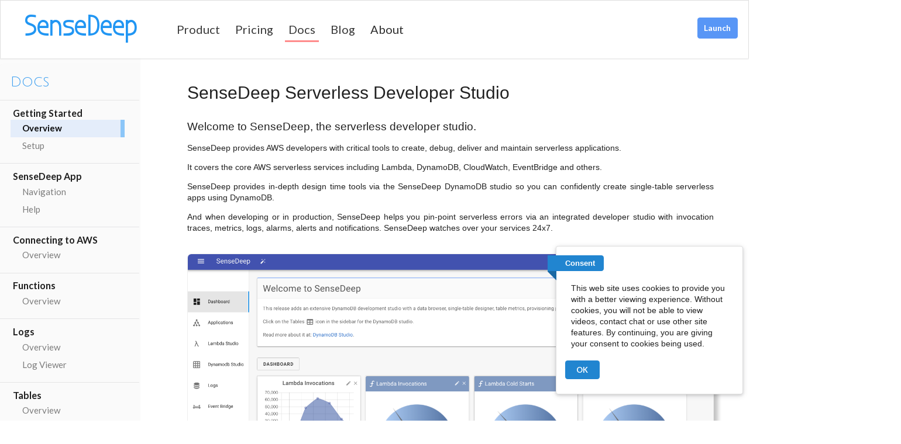

--- FILE ---
content_type: text/html
request_url: https://www.sensedeep.com/doc/kb/starting/overview.html
body_size: 5839
content:
<!DOCTYPE html><html lang="en"><head><meta http-equiv="Content-Type" content="text/html; charset=UTF-8"><meta charset="utf-8"><meta http-equiv="X-UA-Compatible" content="IE=edge,chrome=1"><title>SenseDeep Serverless Developer Studio | SenseDeep</title><meta name="description" content="SenseDeep Serverless Developer Studio | Documentation for the SenseDeep Serverless Developer Studio."><meta name="viewport" content="width=device-width,initial-scale=1,maximum-scale=1"><link href="/favicon.ico" rel="shortcut icon"><link rel="preconnect" href="https://fonts.googleapis.com"><link href='https://fonts.googleapis.com/css?family=Source+Sans+Pro:400,700|Open+Sans:300italic,400,300,700' rel='stylesheet' type='text/css'><link href='https://fonts.googleapis.com/css?family=Julius+Sans+One' rel='stylesheet' type='text/css'><link href="https://fonts.googleapis.com/css2?family=Bubbler+One&display=swap" rel="stylesheet"><meta data-keywords="overview why SenseDeep"><meta charset="utf-8"><meta name="description" content="Documentation for the SenseDeep Serverless Developer Studio."><meta property="og:type" content="article"><meta property="og:title" content="SenseDeep Serverless Developer Studio"><meta property="og:description" content="Documentation for the SenseDeep Serverless Developer Studio."><meta property="og:image" content="https://www.sensedeep.com/images/Twitter/twitter-launch.png"><meta name="twitter:card" content="summary_large_image"><meta name="twitter:site" content="@sensedeepcloud"><meta name="twitter:creator" content="@sensedeepcloud"><meta name="twitter:title" content="SenseDeep Serverless Developer Studio"><meta name="twitter:description" content="Documentation for the SenseDeep Serverless Developer Studio."><meta name="twitter:image" content="https://www.sensedeep.com/images/Twitter/twitter-launch.png"><link href="https://www.sensedeep.com/doc/kb/starting/overview.html" rel="canonical"><link href="/lib/semantic-ui/semantic.min.css" rel="stylesheet" type="text/css"><link href="/css/doc.min.css" rel="stylesheet" type="text/css"></head><body class="show-sidebar"><div class="masthead"><div class="desktop-only"><div class="ui fixed pointing top autohide menu" id="navbar"><div class="logo"><a href="/index.html"><span>SenseDeep</span></a></div><a class="item" href="/product/index.html">Product</a> <a class="item" href="/pricing.html">Pricing</a> <a class="item active" href="/doc/kb/starting/overview.html">Docs</a> <a class="item" href="/blog/">Blog</a><div class="ui simple dropdown item desktop-only">About<div class="menu"><a class="item" href="/about/company.html">Company</a> <a class="item" href="/about/consulting.html">Consulting Services</a> <a class="item" href="/about/opensource.html">Open Source</a> <a class="item" href="/security/index.html">Security</a> <a class="item" href="/about/contact.html">Contact</a></div></div><div class="mobile-only"><a class="item" href="/about/company.html">Company</a> <a class="item" href="/about/consulting.html">Consulting Services</a> <a class="item" href="/about/opensource.html">Open Source</a> <a class="item" href="/security/index.html">Security</a> <a class="item" href="/about/contact.html">Contact</a></div><div class="right menu desktop-only"><a href="https://app.sensedeep.com/" target="_blank"><button id="invite" class="ui small button">Launch</button></a></div><script defer=defer>function animate() {
    if (window.jQuery && $('#product-menu').popup) {
        $('#product-menu').popup({
            inline     : true,
            hoverable  : true,
            position   : 'bottom left',
            delay: {
              show: 300,
              hide: 800
            }
          });
    } else {
        setTimeout(animate, 100);
    }
};
animate();</script></div></div><div class="mobile-only"><div class="ui fixed top menu" id='mobile-menu'><div class="logo"><a href="/index.html"><span>SenseDeep</span></a></div><div class="right menu"><a class="item" id="mobile-menu-launch"><i class="align justify icon"></i></a></div></div><div class="ui fixed inverted vertical hidden main menu"><a class="item" href="/index.html">Home</a> <a class="item" href="/product/index.html">Product</a> <a class="item" href="/pricing.html">Pricing</a> <a class="item active" href="/doc/kb/starting/overview.html">Docs</a> <a class="item" href="/blog/">Blog</a><div class="ui simple dropdown item desktop-only">About<div class="menu"><a class="item" href="/about/company.html">Company</a> <a class="item" href="/about/consulting.html">Consulting Services</a> <a class="item" href="/about/opensource.html">Open Source</a> <a class="item" href="/security/index.html">Security</a> <a class="item" href="/about/contact.html">Contact</a></div></div><div class="mobile-only"><a class="item" href="/about/company.html">Company</a> <a class="item" href="/about/consulting.html">Consulting Services</a> <a class="item" href="/about/opensource.html">Open Source</a> <a class="item" href="/security/index.html">Security</a> <a class="item" href="/about/contact.html">Contact</a></div><div class="right menu desktop-only"><a href="https://app.sensedeep.com/" target="_blank"><button id="invite" class="ui small button">Launch</button></a></div><script defer=defer>function animate() {
    if (window.jQuery && $('#product-menu').popup) {
        $('#product-menu').popup({
            inline     : true,
            hoverable  : true,
            position   : 'bottom left',
            delay: {
              show: 300,
              hide: 800
            }
          });
    } else {
        setTimeout(animate, 100);
    }
};
animate();</script></div></div></div><div class="sidebar active"><div class="ui large left vertical labeled menu"><div class="item"><a href="../../../doc/index.html" class="logo">Docs</a></div><div class="item"><div class="menu"><p><b>Getting Started</b></p><a class="item" href="../../../doc/kb/starting/overview.html">Overview</a> <a class="item" href="../../../doc/kb/starting/setup.html">Setup</a></div></div><div class="item"><div class="menu"><p><b>SenseDeep App</b></p><a class="item" href="../../../doc/kb/app/nav.html">Navigation</a> <a class="item" href="../../../doc/kb/app/help.html">Help</a></div></div><div class="item"><div class="menu"><p><b>Connecting to AWS</b></p><a class="item" href="../../../doc/kb/clouds/overview.html">Overview</a></div></div><div class="item"><div class="menu"><p><b>Functions</b></p><a class="item" href="../../../doc/kb/functions/overview.html">Overview</a></div></div><div class="item"><div class="menu"><p><b>Logs</b></p><a class="item" href="../../../doc/kb/logs/overview.html">Overview</a> <a class="item" href="../../../doc/kb/logs/viewer.html">Log Viewer</a></div></div><div class="item"><div class="menu"><p><b>Tables</b></p><a class="item" href="../../../doc/kb/tables/overview.html">Overview</a> <a class="item" href="../../../doc/kb/tables/browse.html">Data Browser</a> <a class="item" href="../../../doc/kb/tables/design.html">Single-Table Designer</a> <a class="item" href="../../../doc/kb/tables/migrate.html">Migration Manager</a> <a class="item" href="../../../doc/kb/tables/provisioning.html">Provisioning Planner</a> <a class="item" href="../../../doc/kb/tables/metrics.html">Metrics</a></div></div><div class="item"><div class="menu"><p><b>EventBridge Rules</b></p><a class="item" href="../../../doc/kb/rules/overview.html">Overview</a></div></div><div class="item"><div class="menu"><p><b>Dashboards</b></p><a class="item" href="../../../doc/kb/dashboards/overview.html">Overview</a></div></div><div class="item"><div class="menu"><p><b>Applications</b></p><a class="item" href="../../../doc/kb/applications/overview.html">Overview</a></div></div><div class="item"><div class="menu"><p><b>Alarms</b></p><a class="item" href="../../../doc/kb/alarms/overview.html">Overview</a> <a class="item" href="../../../doc/kb/alarms/metric.html">Metric Alarms</a> <a class="item" href="../../../doc/kb/alarms/event.html">Event Alarms</a> <a class="item" href="../../../doc/kb/alarms/log.html">Log Alarms</a> <a class="item" href="../../../doc/kb/alarms/notifications.html">Notifications</a> <a class="item" href="../../../doc/kb/alarms/forwarding.html">Forwarding Logs</a></div></div><div class="item"><div class="menu"><p><b>Alerts</b></p><a class="item" href="../../../doc/kb/alerts/overview.html">Overview</a> <a class="item" href="../../../doc/kb/alerts/resolving.html">Resolving Alerts</a> <a class="item" href="../../../doc/kb/alerts/assigning.html">Assigning Alerts</a></div></div><div class="item"><div class="menu"><p><b>Accounts and Users</b></p><a class="item" href="../../../doc/kb/account/overview.html">Overview</a> <a class="item" href="../../../doc/kb/account/settings.html">Account Settings</a> <a class="item" href="../../../doc/kb/account/profile.html">User Profile</a> <a class="item" href="../../../doc/kb/account/billing.html">Billing and Plans</a> <a class="item" href="../../../doc/kb/account/users.html">Organizations and Users</a></div></div><div class="item"><b>Links</b><div class="menu"><a class="item" href="https://www.sensedeep.com/">SenseDeep Web Site</a> <a class="item" href="https://www.sensedeep.com/blog/">SenseDeep Blog</a> <a class="item" href="https://twitter.com/SenseDeepCloud">Twitter</a></div></div></div></div><div class="content"><h1>SenseDeep Serverless Developer Studio</h1><h3>Welcome to SenseDeep, the serverless developer studio.</h3><p>SenseDeep provides AWS developers with critical tools to create, debug, deliver and maintain serverless applications.</p><p>It covers the core AWS serverless services including Lambda, DynamoDB, CloudWatch, EventBridge and others.</p><p>SenseDeep provides in-depth design time tools via the SenseDeep DynamoDB studio so you can confidently create single-table serverless apps using DynamoDB.</p><p>And when developing or in production, SenseDeep helps you pin-point serverless errors via an integrated developer studio with invocation traces, metrics, logs, alarms, alerts and notifications. SenseDeep watches over your services 24x7.</p><p><img alt="SenseDeep" src="https://www.sensedeep.com/images/sensedeep/home.png"></p><p>If this is TL;DR, skip straight to <a href="/doc/kb/starting/setup.html">Setup</a> to get going.</p><h2>Product Scope</h2><p>SenseDeep has six key modules:</p><ul><li>DynamoDB design studio</li><li>Lambda monitoring</li><li>Log viewer</li><li>EventBridge tracing</li><li>Automated alarms</li><li>Alerts</li><li>Notifications</li><li>Dashboards</li></ul><h2>DynamoDB Design Studio</h2><p>SenseDeep has a complete DynamoDB design studio that includes a single-table aware data browser, single-table designer, data migration manager, provisioning planner and detailed operational metrics.</p><h2>Lambda Monitoring</h2><p>SenseDeep tracks all the Lambda functions in your connected AWS accounts. It aggregates Lambda metrics and detailed Lambda invocation logs into a complete perspective for your serverless applications.</p><p>For true observability, it is important to have both a high level view of your function metrics and the ability to pin-point the exact details causing specific issues. SenseDeep provides high level metrics and graphs, while also delivering precise per-invocation traces.</p><p>SenseDeep gathers critical Lambda details including the number of invocations, function durations, errors, cold starts, memory used, lambda cost and many other metrics. SenseDeep also captures complete lambda invocation trace logs. These are combined with invocation metrics to provide a unified view of a Lambda invocation.</p><h2>Log Viewer</h2><p>AWS CloudWatch is a great initial store for your AWS and application log data. However, it is slow and difficult to locate the specific log events in the sea of log groups and streams.</p><p>SenseDeep captures all your log data, aggregates log streams and correlates your Lambda log data. The SenseDeep log viewer is a real-time log viewer that makes it easier than ever to view, browse and query important log data.</p><p>SenseDeep securely stores log data within your own account. Your log data never leaves your account so you don&rsquo;t need to worry about the security of your log data.</p><h2>Automated Alarms</h2><p>Augmenting these foreground monitoring capabilities, SenseDeep provides automated alarms to constantly evaluate the performance of your Lambdas, logs and applications.</p><p>For comprehensive observability of your serverless applications, you need both detailed foreground monitoring and the ability to automate the health checking of your service. SenseDeep Alarms are automated rules that check Lambda or log resources for specific conditions. These alarms can look deeply into your application logs and metrics to sleuth trouble. The alarms run 24x7x365 and will alert you at the first sign of trouble.</p><p>Alarms can monitor Lambda metrics such as Lambda duration, errors, invocations, concurrency or throttles. Alarms can also monitor any log event data for Lambda functions or indeed any log group. Some serverless monitoring solutions only track CloudWatch metrics and do not have the ability to trigger alerts based on application log events. SenseDeep Alarms provide coverage of both high-level metrics and specific application log data in real-time.</p><h2>Alerts</h2><p>When a SenseDeep alarm triggers, a SenseDeep alarm is generated to capture all the relevant information and context so you can easily determine the root cause of the alert.</p><h2>Notifications</h2><p>SenseDeep supports a wide variety of notification channels for alerts including: Email, SMS, AWS EventBridge, Lambda and HTTP/HTTPS. Notification messages include when the incident occurred, the Lambda or resource that triggered the alarm and clear context of the triggering metric or log event.</p><h2>Dashboards</h2><p>The SenseDeep dashboard is a highly customizable presentation of graphical widgets to display your most important Serverless metrics. It displays Lambda, log widgets and graphs and gauges.</p><h2>SenseDeep Design</h2><p>SenseDeep consists of three cooperating components:</p><ul><li>Browser App</li><li>SenseDeepWatcher Lambda</li><li>Backend service</li></ul><h2>Browser App</h2><p>The SenseDeepApp is a high performance &ldquo;single-page&rdquo; VueJS application. It fetches Lambda and log data in the background so you don&rsquo;t have to wait or click reload when navigating to view logs or Lambdas.</p><p>The app provides a unified view for your serverless apps, Lambdas and logs.</p><p>The app connects directly to your AWS account and fetches Lambda and log data without passing the data through the SenseDeep backend service. This critically eliminates delays and makes SenseDeep the fastest serverless monitoring tool.</p><h2>Backend Service</h2><p>SenseDeep is itself 100% serverless and we believe in &ldquo;eating our own dog-food&rdquo;. We use only AWS serverless technologies to create SenseDeep including: Lambda, DynamoDB, API Gateway, CloudFormation, SES and SNS.</p><h2>SenseDeepWatcher Lambda</h2><p>When you connect SenseDeep to your AWS account, we install a tiny Lambda in your account to subscribe to AWS Lambda log groups and other important events. The SenseDeepWatcher is extremely efficient. It ingests log data and evaluates your log alarms in milliseconds.</p><p>The SenseDeepWatcher runs metric alarms and application log data alarms. It can also forward log data to an enterprise logging system of your choice.</p><p>Now, lets get setup.</p><p>&rarr; <a href="/doc/kb/starting/setup.html">SenseDeep Setup</a></p><h2>App Links</h2><ul><li><a target="_blank" href="https://app.sensedeep.com/functions">Lambda List</a></li><li><a target="_blank" href="https://app.sensedeep.com/clouds?add">Connect to Cloud</a></li></ul></div><div id="terms" class="terms ui basic center aligned segment desktop-only"><p>&copy; SenseDeep<sup>&reg;</sup> LLC. All rights reserved. <a href="/about/privacy.html">Privacy Policy</a> and <a href="/about/terms.html">Terms of Use</a>.</p></div><div id="gdpr" class="ui raised segment width-25 desktop-only"><a href="#" class="ui blue ribbon label">Consent</a><p>This web site uses cookies to provide you with a better viewing experience. Without cookies, you will not be able to view videos, contact chat or use other site features. By continuing, you are giving your consent to cookies being used.</p><div class="ui primary very tiny button" onclick="gdprConsent()">OK</div><p></p></div><script src="/lib/jquery/jquery.min.js"></script><script src="/lib/semantic-ui/semantic.min.js"></script><script src="/lib/dwell.min.js"></script><script src="/lib/helpers.min.js"></script><script src="/lib/neverbounce/nb.min.js"></script><script defer=defer>setTimeout(function() {
        let d = document;
        let h = 'head';
        let w = window;
        let gist = w.gist = w.gist || [];
        gist.methods = ['trackPageView', 'identify', 'track', 'setAppId'];
        gist.factory = function(t) {
            return function() {
                var e = Array.prototype.slice.call(arguments);
                e.unshift(t);
                gist.push(e);
                return gist;
            }
        };
        for (var i = 0; i < gist.methods.length; i++) {
            var c = gist.methods[i];
            gist[c] = gist.factory(c)
        }
        s = d.createElement('script'), s.src = "https://widget.getgist.com", s.async = !0, e = d.getElementsByTagName(h)[0], e.appendChild(s), s.addEventListener('load', function(e) {}, !1), gist.setAppId("fhbh3ine"), gist.trackPageView()
    }, 5000);

    document.addEventListener('gistChatReady', function() {
        gist.chat('show');
    })</script><script defer=defer>/*
    GDPR consent management
 */

var prefix = 'sensedeep.com/gdpr/content';
function gdprConsent(event) {
    localStorage[prefix] = 'true'
    $('#gdpr').hide()
};
$('document').ready(function() {
    if (localStorage[prefix] == 'true') {
        $('#gdpr').hide()
    } else {
        $('#gdpr').show()
    }
});
// localStorage[prefix] = 'false'</script><script defer=defer>/*
    Scripts common to all pages
 */
$(document).ready(function() {
    /*
        Convenience to turn any element into a clickable element
     */
    $('.clickable').click(function() {
        window.document.location = $(this).data('href');
        return false;
    });
    $('#mobile-menu-launch').on("click", function() {
        $('.ui.vertical.menu').transition('fade down');
    });
    $('.ui.vertical.menu a.item').on('click', function() {
        var url = $(this).attr('href');
        if ($(this).fadeTo) {
            $(this).fadeTo(100, 0.5);
        }
        setTimeout(function() {
            window.location = url;
        }, 100);
        return false;
    });
});

/*
    Browser check
 */
function ieVersion() {
    var nav = navigator.userAgent.toLowerCase();
    if (nav.indexOf('msie') != -1) {
        return parseInt(nav.split('msie')[1]);
    }
    return false;
}

/*
    Warn for legacy IE
 */
if (ieVersion() && ieVersion() < 9) {
    if (window.location.href.indexOf('unsupported') < 0) {
        window.location.href='/unsupported.html';
    }
}</script><script defer=defer>/*
    Twitter widget
 */
!function(d,s,id){var js,fjs=d.getElementsByTagName(s)[0],p=/^http:/.test(d.location)? 'http':'https';if(!d.getElementById(id)){js=d.createElement(s);js.id=id;js.src=p+'://platform.twitter.com/widgets.js';fjs.parentNode.insertBefore(js,fjs);}}(document, 'script', 'twitter-wjs');</script><script defer=defer>/*
    Autohide navbar
 */
window.addEventListener('load', function() {
    var scrolling = false;
    var priorTop = $(window).scrollTop();
    function hideNav() {
        var top = $(window).scrollTop();
        let el = $('#navbar');
        if (priorTop < (top - 10)) {
            if (!el.hasClass('hidenav')) {
                el.addClass('hidenav');
            }
        } else if (priorTop > (top + 10)) {
            if (el.hasClass('hidenav')) {
                el.removeClass('hidenav');
            }
        }
        priorTop = top;
        scrolling = false;
    }
    $(window).on('scroll', function() {
        if (!scrolling) {
            scrolling = true;
            requestAnimationFrame(hideNav);
        }
    });
});</script><script>$('.sidebar-launch').click(function() {
        var body = $('body');
        if (!body.hasClass('show-sidebar')) {
            body.addClass('show-sidebar');
            $('.sidebar').css('visibility', 'visible');
        } else {
            body.removeClass('show-sidebar');
            $('.sidebar').css('visibility', 'hidden');
        }
    });
    $('.sidebar a.item').click(function(e) {
        sessionStorage.setItem('scroll-top', $('.sidebar').scrollTop());
        return false;
    });
    $(function() {
        var url = '../../../doc/kb/starting/overview.html';
        var active = $('.sidebar a[href="' + url +'"]');
        active.addClass('active');
        $('.sidebar').scrollTop(sessionStorage.getItem('scroll-top'));
    });</script></body></html>


--- FILE ---
content_type: text/css
request_url: https://www.sensedeep.com/css/doc.min.css
body_size: 7327
content:
a{color:#5070a0;text-decoration:none;transition:color .3s ease}a:hover{color:#40A0F0}a:hover{color:#40A0F0}body{margin:0;padding:0;font-family:"Roboto","Helvetica",sans-serif;text-rendering:optimizeLegibility}h1,h2,h3,h4{font-weight:normal;font-family:"Roboto","Helvetica",sans-serif}h2{font-size:1.5rem}html{height:100%;background:white;color:rgba(0,0,0,0.8);font-size:15px;-webkit-text-size-adjust:none;-webkit-font-smoothing:antialiased}@media (max-width:800px){html{font-size:14px !important}}main{height:100%}li{margin-bottom:.4em}ul{padding-left:1.2rem}.grid{padding:0}.ui.basic.segment{padding:1em 1em 0 0}.ui.left.floated.image{margin:0 30px 20px 0;padding:0}.ui.left.floated.icon{float:left}[onclick],.clickable{cursor:pointer}.clearfix{float:none !important}.clearfix:before,.clearfix:after{content:" ";display:table;clear:both !important}.center,.centered{text-align:center !important}.ui.segment:after{content:'';display:block;height:0px;clear:both;visibility:hidden}html,body{width:100%}.masthead{height:100px}@media (max-width:800px){.masthead{height:50px}}.masthead .menu{display:inline-flex;background:#ffffff;height:100px}.masthead .menu .right.menu{padding-right:1em}@media (max-width:800px){.masthead .menu{height:50px}}.masthead .logo{font-size:2.2em;padding:16px 55px 0 0;float:left;border:none;margin-top:16px;font-family:'Bubbler One',sans-serif;font-weight:bold;font-size:48px;color:rgba(33,115,243,0.75)}.masthead .logo sup{font-size:.6em}.masthead .logo a{color:#2196F3}@media (max-width:800px){.masthead .logo{font-size:2em;padding:0 0 0 10px}}.masthead .ui.menu.top.pointing{padding:4px 0 10px 40px;margin:0;border-bottom:none}.masthead .ui.menu.top.pointing .item{color:#212121;font-size:20px;opacity:.9;margin:.25em .3em 0 .3em;padding:0 .3em 0 .3em;border:1px solid white}.masthead .ui.menu.top.pointing .item:hover{background:none;color:rgba(80,120,255,0.95)}.masthead .ui.menu.top.pointing .active.item{background:rgba(255,255,255,0)}.masthead .ui.menu.top.pointing .active.item:after{position:absolute;bottom:0px;left:0;height:3px;width:100%;margin-top:-20px;border:none;transform:rotate(0deg);background:rgba(255,0,0,0.5) !important}.masthead .ui.menu .item:before{display:none !important;visibility:hidden !important}.masthead .ui.menu.inverted{background:#000}.masthead .ui.top.menu .right.menu{padding-top:20px;height:50px}@media (max-width:800px){.masthead .ui.top.menu .right.menu{padding-right:10px;padding-top:0px}}.masthead .ui.simple.dropdown{margin:0;padding:0;opacity:.95 !important}.masthead .ui.simple.dropdown .menu{font-size:14px;margin-top:-10px;padding-bottom:5px}.autohide{position:fixed;top:0;left:0;width:100%;height:70px;transition:transform .5s}.hidenav{transform:translateY(-100%)}.block{display:block !important}.ui.vertical.main.menu{display:none;z-index:102;width:100%;top:50px;margin-top:-2px;padding-bottom:0px;border-radius:0 !important;text-align:center}.ui.vertical.main.menu .item{background-color:#000;background-color:rgba(30,30,30,0.95);border-top:1px solid #555555 !important;font-weight:bold}.ui.vertical.main.menu .item.active{background-color:#444 !important}.ui.vertical.main.menu .item:hover,.ui.vertical.main.menu .item.active:hover{background-color:#666 !important}@media (max-width:800px){.main{margin-top:-16px}}#terms{border-top:1px solid #282828;margin:0;padding:1.4em 0 2em 0;background:#333;color:#f5f5f5;font-size:12px}#terms p{color:#888}#terms a{color:#bbb}#terms a:hover{font-weight:bold;color:#ddd}.relaxed-page{text-align:justify;min-height:670px;padding-top:70px !important;padding-bottom:4em;height:100%;margin-left:15%;margin-right:15%;font-size:1.2em}@media (max-width:800px){.relaxed-page{margin-left:5%;margin-right:5%}.relaxed-page h1{font-size:1.4em}}.relaxed-page h2{clear:both}.relaxed-page blockquote{background:#f9f9f9;border-left:5px solid #ccc;margin:.5em 0 1.5em 0;padding:.5em 10px;quotes:'\201C' '\201D' '\2018' '\2019'}.relaxed-page blockquote p{display:inline}.very-relaxed-page{text-align:justify;min-height:570px;padding-top:70px !important;padding-bottom:4em;height:100%;margin-left:25%;margin-right:25%;font-size:1.2em}@media (max-width:800px){.very-relaxed-page{margin-left:5%;margin-right:5%}.very-relaxed-page h1{font-size:1.4em}}.very-relaxed-page h2{clear:both}.very-relaxed-page blockquote{background:#f9f9f9;border-left:5px solid #ccc;margin:.5em 0 1.5em 0;padding:.5em 10px;quotes:'\201C' '\201D' '\2018' '\2019'}.very-relaxed-page blockquote p{display:inline}.legal h2{font-size:1.2em}.legal .fine-print{font-size:.8em;color:#555555}.resources h3 a{color:#212121}.resources ul{overflow:hidden}.banded{margin:0;padding:0;width:100%}@media (max-width:800px){.banded{margin:1em 0 0 0 !important}}.band{position:relative;margin:0;padding:0}.band .content{width:100%;padding:2em 8em 2em 6em}.band .content h1{font-size:3em;font-weight:bold !important}.band .content h2{padding-top:0em;font-size:1.6em}.band .content h2 .big{font-size:4em}@media (max-width:800px){.band .content{padding:0 1em 1em 1em}.band .content h1{font-size:3em}.band .content h2{font-size:1.5em;padding-top:.5em;padding-bottom:0}}.band.footer{padding:4em 2em 3em 4em;background:#333;color:#f5f5f5}.band.footer h1{font-size:24px}.band.footer ul{margin-left:0px;list-style-type:none}.band.footer ul li{margin-left:-1.2em}.band.footer a{color:#f5f5f5}.band.footer a:hover{color:#40A0F0}.band.footer form{padding-top:1em;font-size:.9em}.band.footer form input{line-height:1em !important}.band.footer .logos{padding:0 0 0 40px}.band.footer .logos .footer-logo{margin-top:-10px}.band.footer .logos .footer-logo img{width:200px}.band.footer .logos .aws-logo{padding-left:26px}.band.footer .logos .aws-logo img{width:160px}.band.footer #subscribe{border-radius:0 .28571429rem .28571429rem 0 !important;opacity:.85}.band.footer #subscribed{padding-top:10px;font-weight:bold;font-style:italic}.band.footer input{font-size:12px}.band.dark{background:rgba(25,30,60,0.85);color:#f5f5f5}.band.dark img.screen{box-shadow:none !important}.band.dark h2{color:#80c0ff}.band.gray{background:rgba(80,80,80,0.25);color:#212121}.band.gray img{box-shadow:none !important}.band.light{background:#FFF;color:#212121}.band.light h2{color:#80c0ff}.band.transparent{background:none;color:#FFF;h1:#FFF}.hero-background{position:fixed !important;z-index:-1;width:100%}@media (min-width:800px){.hero-background{height:900px}}.hero-background img{width:100%}@media (max-width:800px){.hero-background img{height:400px}}.hero-background p{margin-bottom:120px;padding-bottom:120px}.home-page{width:100%}.home-page .hero.band{min-height:900px;z-index:0;background:transparent}@media (max-width:1024px){.home-page .hero.band{min-height:600px}}@media (max-width:800px){.home-page .hero.band{min-height:400px}}.home-page .hero.band .content{position:absolute}.home-page .hero.band .content h1{font-size:4em;padding-top:1em;margin-bottom:0;text-align:left;color:#ffffff}.home-page .hero.band .content h2{margin-top:0em;color:#ffffff;font-size:2em;text-align:left}.home-page .hero.band .content h3{margin:0;color:#80c0ff;padding-bottom:.5em;font-size:1.7em;text-align:left}.home-page .hero.band .content .hero-tag{font-size:16px;padding-left:6px}.home-page .hero.band .content .hero-why{max-width:900px;line-height:1.1em;padding:10px 1em 1em 10px;margin-top:20px;margin-left:20px;margin-bottom:2em;color:white}@media (max-width:800px){.home-page .hero.band .content .hero-why{margin-top:10px;font-size:16px;padding:0;margin-left:10px}}.home-page .hero.band .content .hero-why a{color:white}.home-page .hero.band .content .hero-why h1{padding-top:0 !important;font-weight:normal !important;line-height:1.15em}.home-page .hero.band .content .hero-why h2{font-size:22px;font-weight:bold;color:rgba(250,250,250,0.9) !important;margin:16px 0 0 0 !important}.home-page .hero.band .content .hero-why h3{margin-top:10px}.home-page .hero.band .content .hero-why h4{text-align:left;color:white;font-size:20px}@media (max-width:800px){.home-page .hero.band .content .hero-why h4{font-size:16px}}.home-page .hero.band .content .hero-try{padding-top:2em;margin-left:24px}@media (max-width:800px){.home-page .hero.band .content .hero-try{padding-top:1em}}.home-page .hero.band .content .hero-try .button{background:rgba(33,133,208,0.75)}.home-page .hero.band .content form{padding-top:8em}@media (max-width:800px){.home-page .hero.band .content form{padding-top:1em;font-size:11px}}.home-page .hero.band .content form #register{border-top-right-radius:.3em !important;border-bottom-right-radius:.3em !important}.home-page .hero.band .content h4{color:#ffffff;text-align:center;font-size:2em;font-weight:normal}.home-page .hero.band .content p{font-size:2.5em}.home-page .hero.band .content .beta{background:red;font-size:1em}@media (max-width:1024px){.home-page .hero.band .content{top:0;margin-left:0}.home-page .hero.band .content h1{font-size:3.8em;padding-top:.25em}.home-page .hero.band .content h2{font-size:1.5em;padding-top:0;padding-bottom:0}.home-page .hero.band .content h3{font-size:1.4em}}@media (max-width:800px){.home-page .hero.band .content{top:10px;margin-left:15px}.home-page .hero.band .content h1{font-size:2em;padding-top:1em}.home-page .hero.band .content h2{font-size:1.1em;padding-top:0;padding-bottom:0}.home-page .hero.band .content h3{font-size:1em}.home-page .hero.band .content p{font-size:1em}}.home-page .tour{background:white;margin-bottom:-1.4em}.home-page .tour p{font-size:1.2em}.home-page .tour ul{font-size:1.2em;line-height:1.5em}@media (max-width:800px){.home-page .tour ul{font-size:1.1em !important}}.home-page .tour ul li{margin-bottom:1em}@media (min-width:800px){.home-page .tour h3{padding-top:.2em}}.home-page .tour .overview.band{padding-top:2em;background:white;color:#545454}@media (max-width:800px){.home-page .tour .overview.band{padding-top:2em}}.home-page .tour .overview.band h2{font-size:3em;font-weight:bold;text-align:center;padding-bottom:0}@media (max-width:800px){.home-page .tour .overview.band h2{font-size:1.7em}}.home-page .tour .overview.band h3{font-size:1.6em;text-align:center;margin-top:0;padding:.5em 8.5em .5em 8.5em}@media (max-width:800px){.home-page .tour .overview.band h3{padding:.5em;font-size:1em}}.home-page .tour .overview.band h4{text-align:center;font-size:1.1em;padding-left:40px;padding-right:40px}.home-page .tour .overview.band p{text-align:center;padding-left:40px;padding-right:40px}.home-page .tour .overview.band .quote.segment{margin:0 20% 0 20%;text-align:justify}@media (max-width:800px){.home-page .tour .overview.band .quote.segment{margin:0 5% 0 5%;text-align:justify}.home-page .tour .overview.band .quote.segment p{font-size:1em}}.home-page .tour .overview.band .quote.segment .right{font-size:1.1em;padding-right:2em;float:right}.home-page .tour .overview.band .thumb{padding:0 10% 0 10% !important;width:100%;clear:both}@media (max-width:800px){.home-page .tour .overview.band .thumb{padding:0 5% 0 5% !important}}.home-page .tour .overview.band .thumb img.screen{margin:8px 0 14px 0;border:1px solid #e8e8e8;border-radius:4px;box-shadow:9px 9px 9px #dddddd;width:100%}@media (max-width:800px){.home-page .tour .overview.band .thumb img.screen{margin:4px 0 4px 0}}.home-page .tour .overview.band .thumb.left{float:left;margin:0 2em 2em 0em}.home-page .tour .overview.band .thumb .group{position:relative;display:inline}.home-page .tour .overview.band .thumb .group img{width:100%}.home-page .tour .overview.band .thumb .group img.over{border:none;position:absolute;bottom:0;left:42%;width:16%;padding:10% 0 20% 0 !important;border-radius:0 !important;box-shadow:0 !important}.home-page .tour .overview.band .try{padding-top:2em}.home-page .tour .screen.band{background:white;padding-bottom:1em}@media (max-width:800px){.home-page .tour .screen.band{padding:0}}.home-page .tour .screen.band .learn{font-size:16px !important;color:#2196f3}.home-page .tour .screen.band h3{font-size:2em;font-weight:bold;color:#2196F3;padding-bottom:.5em}@media (max-width:800px){.home-page .tour .screen.band h3{font-size:1.6em}}.home-page .tour .screen.band h4{font-size:1.4em;padding-bottom:0;margin-top:0;padding-top:0}.home-page .tour .case.band{background:rgba(255,255,255,0.9);padding:0em 50px 3em 50px;border-top:solid 1px rgba(80,80,80,0.1)}@media (max-width:800px){.home-page .tour .case.band{padding:10px}}.home-page .tour .case.band h2{font-size:2.5em;font-weight:bold;color:#2196F3;padding:1em 0 .5em 0;opacity:.7}@media (max-width:800px){.home-page .tour .case.band h2{font-size:1.6em}}.home-page .tour .logo.band{background:white;padding:2em 50px 4em 50px;border-top:solid 1px rgba(80,80,80,0.1);opacity:.95}@media (max-width:800px){.home-page .tour .logo.band{padding:1em}}.home-page .tour .logo.band h2{font-size:2em;font-weight:bold;color:#2196F3;padding-bottom:.5em;text-align:center;display:block;opacity:.7}@media (max-width:800px){.home-page .tour .logo.band h2{font-size:1.6em}}.home-page .tour .logo.band .logos{width:100%;text-align:center;padding:20px 0% 20px 0%}@media (max-width:800px){.home-page .tour .logo.band .logos{padding:0 0 0 0}}.home-page .tour .logo.band .logos .logo{_flex:0 0 auto;vertical-align:middle;background:white;padding:16px;width:120px;height:auto;opacity:.6;filter:grayscale(100%)}@media (max-width:800px){.home-page .tour .logo.band .logos .logo{width:80px !important}}.home-page .tour .logo.band .logos .small.logo{width:80px !important}.home-page .tour .logo.band .logos .big.logo{width:200px !important}@media (max-width:800px){.home-page .tour .logo.band .logos .big.logo{width:80px !important}}.home-page .tour .summary.band{padding-bottom:80px}.home-page .tour video.animated{transition:opacity 1s,transform .8s;transform:scale(.9)}.home-page .tour img.animated.screen{transition:opacity 1s,transform .8s;transform:scale(.9)}.home-page .tour .appear{transform:scale(.9);transform-origin:0 50%;animation:appear .8s ease forwards}@keyframes appear{to{transform:translateY(0)}}.home-page .sensedeep.tour .overview.band{padding-top:4em}.home-page .sensedeep.tour .overview.band .overview-hero{padding:20px 60px;padding:0;margin:20px 60px}.home-page .sensedeep.tour .video-tour{height:100%;margin:0;padding:60px 160px 80px 160px !important}.home-page .sensedeep.tour .video-tour video{height:100%;box-shadow:10px 10px 9px #aaa;padding-bottom:1em;-o-object-fit:fill;object-fit:fill}.home-page .sensedeep.tour .content h3{margin-top:20px}.home-page .sensedeep.hero.band .hero-try{padding-top:2em}.home-page .sensedeep.hero.band .hero-try .button{background:rgba(182,50,0,0.75);background-color:rgba(33,115,243,0.72);font-weight:bold}.home-page .sensedeep.hero.band .no-register{width:900px;padding:64px 24px;background:#d88d37;color:white;font-size:24px;font-weight:bold;margin-bottom:48px;opacity:.9;border:solid 1px white}.home-page .sensedeep.hero.band .no-register .enquire{margin-top:24px;font-size:18px;font-weight:normal;color:black}.home-page .sensedeep.hero.band .no-register .enquire a{color:white;text-decoration:underline}.home-page .sensedeep.hero.band h3{color:#f2b876 !important}.home-page .cases{display:flex;flex-wrap:wrap;justify-content:center;margin-top:0;padding:0 15% 0 15%}@media (max-width:800px){.home-page .cases{padding:0}}.home-page .cases .highlight{max-width:400px;flex:1;padding:0 45px 0 45px}.home-page .cases .highlight img{width:100% !important;height:200px;-o-object-fit:cover;object-fit:cover;border:1px solid rgba(0,0,0,0.1)}@media (max-width:800px){.home-page .cases .highlight img{width:100% !important}}@media (max-width:800px){.home-page .cases .highlight .case{padding-bottom:20px}}.home-page .cases .highlight .case img{flex:1;float:left;margin:0 25px 25px 0;max-width:100%}.home-page .cases .highlight .case .title{flex:1;display:inline;font-size:24px;line-height:1.2em;color:black}.home-page .cases .highlight .case .title a{color:rgba(0,0,0,0.75)}.home-page .cases .highlight .case .brief{margin-top:.8em;font-size:1em}.home-page .cases .highlight .case .brief a{color:#808080}.front-page .hero h1{padding-top:1em !important;font-size:5em !important}@media (max-width:800px){.front-page .hero h1{font-size:2em !important;padding-bottom:10px !important}}.front-page .hero h2{padding-top:0em !important;font-size:2em !important}@media (max-width:800px){.front-page .hero h2{font-size:1.5em !important;padding-left:0 !important;padding-bottom:5.5em !important}}.front-page .hero img{margin-top:-60px}.front-page .hero .front-hero-why{max-width:700px;background:rgba(0,0,0,0.55);padding:1.2em 1em .4em 2em}@media (max-width:800px){.front-page .hero .front-hero-why{font-size:1em;padding:1em;margin-right:3em}}.front-page .hero .front-hero-why a{color:white !important}.front-page .hero .front-hero-why a:hover{color:#58e866 !important}.subscribe.band{padding:10em 0 16em 0}.manifesto{min-height:900px;text-align:justify}.manifesto img{width:100%}.manifesto li{padding-bottom:.5em;line-height:1.428em}.pricing{margin-left:8% !important;margin-right:8% !important}.pricing h1{font-size:32px}.pricing h2{font-size:16px}.pricing .billing-period{display:block;padding:20px 20px 40px 20px;text-align:center}.pricing .billing-period button{margin:20px 20px 10px 20px;padding:20px}.pricing .billing-period button.blue{background-color:rgba(33,115,243,0.75);color:white}.pricing .billing-period .explain{font-size:14px;color:rgba(80,80,80,0.75)}.pricing .plans{margin:-10px !important}.pricing .plans .column{padding-left:.5rem !important;padding-right:.5rem !important}.pricing .plans .column .plan{padding-left:30px;padding-bottom:130px;min-height:550px !important;text-align:left;background:rgba(0,0,0,0.1)}.pricing .plans .column .plan i{color:rgba(0,0,0,0.5)}.pricing .plans .column .plan h2{font-size:26px}.pricing .plans .column .plan .subtitle{text-align:left;font-size:16px;font-weight:normal;padding-bottom:20px}.pricing .plans .column .plan .details{font-size:13px;line-height:2em}.pricing .plans .column .plan .details .team-size label{display:block;font-size:16px}.pricing .plans .column .plan .details .team-size span{padding:10px;width:20px}.pricing .plans .column .plan .details .team-size input{width:70%;vertical-align:middle}.pricing .plans .column .plan .subscribe{display:inline;position:absolute;bottom:0;padding:20px 50px 20px 0;width:100%}.pricing .plans .column .plan .subscribe h3{font-weight:bold;font-size:20px;text-align:center}.pricing .plans .column .plan .subscribe button{width:100%}.pricing .plans .column .plan .subscribe .per-year{font-size:10pt;color:rgba(80,80,80,0.75)}.pricing .plans .column .plan .subscribe p{text-align:center}.pricing .plans .column .active.plan{background:white !important}@media (max-width:1024px){.pricing .plans .four.wide.column{width:100% !important}}.pricing .notes .segment{width:100%}.blog-content{position:relative;min-height:100%;font-size:15px;background:#FFF}@media (max-width:800px){.blog-content{margin-top:-16px}}.blog{padding:2em 8em;font-size:16px;min-height:100%;padding-bottom:2em}@media (max-width:800px){.blog{padding:1em 2em}}.blog i.massive{font-size:6em}.blog h1{font-weight:bold;font-size:1.8em}.blog .radio{margin:0 1em 0 .2em}.blog .all-posts{padding-top:1em}.blog .all-posts a{font-size:1.25em;color:#c2c2c2}.blog .navigation{padding-left:32px}.blog .navigation .button{font-size:12px;padding:8px 12px;margin-bottom:4px}.blog .features{display:flex;flex-wrap:wrap;margin-top:0}@media (min-width:800px){.blog .features{margin-left:2em;margin-right:2em}}.blog .features .feature{padding-bottom:25px}.blog .features .feature img{flex:1;float:left;margin:0 25px 25px 0;max-width:100%}.blog .features .feature h1{flex:1;display:inline;font-size:24px;line-height:1.2em;color:black}.blog .features .feature h1 a{color:rgba(0,0,0,0.75)}.blog .features .feature .brief{margin-top:.8em;font-size:1em}.blog .features .feature .brief a{color:#808080}.blog .features .hero{margin-top:2em;padding-bottom:.5em}.blog .features .hero img{width:55% !important;border:1px solid rgba(0,0,0,0.1)}@media (max-width:800px){.blog .features .hero img{width:100% !important}}.blog .features .hero h1{margin-top:0;font-size:32px}.blog .features .hero h1 a{color:rgba(0,0,0,0.8)}.blog .features .hero .brief{margin-top:.8em;font-size:1em}.blog .features .hero .brief a{color:#808080}.blog .features .highlight{flex:1;padding-right:25px}.blog .features .highlight img{width:100% !important;height:200px;-o-object-position:bottom left !important;object-position:bottom left !important;-o-object-fit:cover;object-fit:cover;border:1px solid rgba(0,0,0,0.1)}@media (max-width:800px){.blog .features .highlight img{width:100% !important}}.blog .features .feature:last-child{padding-right:0}.blog .features .latest-posts{width:100%;padding-right:25px;clear:both;height:100%;margin-bottom:2em}.blog .features .latest-posts img{width:30% !important;border:1px solid rgba(0,0,0,0.1);min-height:100px}@media (max-width:800px){.blog .features .latest-posts img{width:100% !important}}.blog .features time{display:block;padding-top:1em;font-size:1.1rem;text-transform:none;color:#999999}.blog .latest-division{display:flex;justify-content:space-between;margin:2em 4em 2em 2em;padding-bottom:.5em;border-bottom:1px solid rgba(0,0,0,0.1)}.blog .latest-division a{color:#808080}.blog .news{font-size:15px}.blog .latest{font-size:15px}.blog .post{margin-top:1em}@media (min-width:800px){.blog .post{margin-left:5em;margin-right:5em}}.blog .post time{font-family:'PT Sans','Helvetica Neue',Arial,sans-serif;font-size:1.2em;text-transform:uppercase;color:#c2c2c2;display:block}.blog .post h1{margin-bottom:1em}.blog .post h2{font-size:1.3em}.blog .post h3{font-size:1.1em}.blog .post h4{font-size:1.1em}.blog .post h1,.blog .post h2,.blog .post h3{clear:both}.blog .post p{vertical-align:baseline}.blog .post ul{padding-left:3em}.blog .post li{_padding:0 0 .5em .5em;line-height:1.4em}.blog .post .checklist-index ul{margin:0;padding-bottom:.5em}.blog .post .checklist-index ul li{padding:0}.blog .post .checklist ul{padding-left:1em}.blog .post .checklist ul li{list-style-type:none;padding-left:32px;text-indent:-32px}.blog .post .checklist ul li input{margin:0 .2em .25em -1.4em}.blog .post .checklist ul li p{display:inline;_padding-left:10px}.blog .post .checklist ul li input[type='checkbox']{position:absolute;margin-top:5px;margin-right:10px;transform:scale(1.4)}.blog .post .checklist .howto{display:inline}.blog .post .checklist .howto .how{color:#5070a0}.blog .post .checklist .howto .how:hover{color:#00BCD4}.blog .post .checklist .howto h2{font-size:1.2em;color:rgba(0,0,0,0.7)}.blog .post .checklist .howto li{font-size:1em;list-style-type:square}.blog .post .checklist .howto .info{margin-top:.7em;padding:1em;border:1px solid rgba(200,200,200,0.5);display:none}.blog .post img{float:left;margin:0 25px 25px 0;max-width:100%}.blog .post img.full{float:none;margin-left:auto;margin-right:auto;display:block}.blog .post img.border{border:1px solid #e6e6e6}@media (max-width:800px){.blog .post img{float:none;width:100%;margin-left:auto;margin-right:auto;display:block}}@media (min-width:800px){.blog .post img.lead{width:70%}}@media (min-width:800px){.blog .post .summary img.lead{width:50%}}.blog .post img.small,.blog .post img.half{clear:both;max-width:100%}@media (min-width:800px){.blog .post img.small,.blog .post img.half{margin:0 30px 30px 0;float:left;width:50%}}.blog .post img.third{max-width:100%}@media (min-width:800px){.blog .post img.third{margin:0 0px 30px 0;width:40%}}.blog .post img.medium{clear:both;max-width:100%}@media (min-width:800px){.blog .post img.medium{margin:0 30px 30px 0;float:left;width:70%}}.blog .post img.right{float:right !important;margin:0 0 30px 30px}.blog .post img.center{display:block;float:none !important;margin-left:auto;margin-right:auto}.blog .post .captioned{margin-bottom:1.2em}.blog .post .caption{font-size:.9em;font-style:italic;text-align:center;padding-bottom:2em}.blog .post blockquote{background:#f9f9f9;border-left:5px solid #ccc;margin:.5em 0 1.5em 0;padding:.5em 10px;quotes:'\201C' '\201D' '\2018' '\2019'}.blog .post blockquote p{display:inline}.blog .post footer{font-size:.9em;display:block}.blog .post footer .byline{margin-top:20px;padding:1em 0;border-top:1px dotted #c2c2c2;border-bottom:1px dotted #c2c2c2}.blog .post footer .byline .date::after{content:'\2022 ';padding:0 .4em 0 .2em;display:inline-block}.blog .post .subscribe{padding-top:.75em;margin-top:0em;margin-bottom:1em}.blog .post .subscribe label{display:block;padding-bottom:10px;font-weight:normal;font-size:.8em}.blog .post .subscribe form{display:inline}.blog .post .comments{padding:14px 0 0 0}.blog .post .comments .user-comments{margin-top:20px}.blog .post .comments .user-comments h2{margin-top:.5em}.blog .post .comments .user-comments .comment{padding:1em;margin-bottom:1em;background:#eee}.blog .post .comments .user-comments .comment .comment-date{margin-top:1em;font-size:.8em}.blog .post .comments .buttons{display:block !important}.blog .post .comments .buttons .subscribe{display:inline !important}.blog .post .comments .buttons .subscribe form{display:inline}.blog .post .comments .buttons .social{display:inline;vertical-align:bottom;margin:4px 0 -4px 10px}.blog .post .comments .buttons .social i{font-size:1em !important}.blog .post .comments #comment{margin-top:1em}.blog .post table{display:block;width:-moz-max-content;width:max-content;max-width:100%;overflow:auto;border-spacing:0;border-collapse:collapse;margin-bottom:20px}.blog .post table thead tr{background-color:white}.blog .post table td,.blog .post table th{margin:0;padding:6px 13px;border:1px solid #dfe2e5}.blog .post .video-container{position:relative;padding-bottom:56.25%;padding-top:30px;height:0;overflow:hidden}.blog .post .video{position:relative;padding-bottom:56.25%;padding-top:0;height:0;margin:16px 0 30px 2px;border-top:solid 1px rgba(80,80,80,0.25);border-right:solid 1px rgba(80,80,80,0.25);border-left:solid 1px rgba(80,80,80,0.25);background:white !important}.blog .post .video iframe,.blog .post .video object,.blog .post .video embed{position:absolute;top:0;left:0;width:100%;height:100%;background:white !important}.blog .press blockquote{font-size:1em !important}.blog .UNUSED-sidebar{position:fixed;top:62px;right:10px;left:auto;width:260px;padding:1.3em;_height:100%;_padding-bottom:160px;_overflow-y:auto;_box-shadow:0 0 20px rgba(39,41,43,0.15);font-size:1em}.blog .UNUSED-sidebar h3{font-size:1em;font-weight:bold;color:rgba(0,0,0,0.5);margin:1.3em 0 .7em 0;border-bottom:1px solid #eeeeee}.blog .UNUSED-sidebar ul{list-style-type:none;padding:0 0 0 0}.blog .UNUSED-sidebar p{line-height:1.2em}.blog .UNUSED-sidebar div.search{font-size:.9em;text-align:right}.blog .UNUSED-sidebar div.search #search{pointer-events:all !important;cursor:pointer}.blog .UNUSED-sidebar div.search .query{width:100%;_margin-right:1em}.blog .UNUSED-sidebar div.search .rss{vertical-align:middle;float:right;margin-top:.6em}.blog .UNUSED-sidebar .about img{padding-bottom:1em}.blog .UNUSED-sidebar .links{text-align:right;margin-top:.7em;font-size:20px}.blog::-webkit-scrollbar{width:0px !important}.blog .categories{padding-top:1em}@media (min-width:800px){.blog .categories{margin-right:100px}}.blog .categories .navigation{padding-left:0 !important}.blog .categories tr.post td{padding-left:12px}.blog .categories tr.post a{color:#415b81}.blog .categories tr.post .year{font-size:1.4em;color:#999999;vertical-align:middle}.blog .categories tr.post .date{white-space:nowrap;color:#999999;text-transform:uppercase;vertical-align:middle}.blog .categories tr.post .title{font-size:1.4em;line-height:1.2em;vertical-align:middle}.blog .categories tr.post .posted{padding:.5em 0 .3em 0;color:#999999}.blog .categories .ui.basic.table tr td{border-top:none}.blog .about-try{margin:60px 0 40px !important}.blog .about-try h2{font-size:28px}img.lead{float:left;margin:0 25px 25px 0;max-width:100%}img.lead.full{float:none;margin-left:auto;margin-right:auto;display:block}img.lead.border{border:1px solid #e6e6e6}@media (max-width:800px){img.lead{float:none;width:100%;margin-left:auto;margin-right:auto;display:block}}ol{list-style-position:outside !important}pre{font-family:Menlo, monospace;font-size:12px;color:rgba(0,0,0,0.75)}img.screen{margin:8px 0 14px 0;border:1px solid #e8e8e8;border-radius:7px;box-shadow:9px 9px 9px #dddddd;width:100%}img.tour{width:100%;margin:0 40px 60px 0 !important;padding:0 !important;border:1px solid #e8e8e8}img.bare-screen{width:100%;margin:8px 0 14px 0;border:1px solid #e8e8e8}img.shadow,img.shadowed{border-radius:7px;box-shadow:5px 5px 9px #808080}img.inverse.shadow{border-radius:7px;box-shadow:2px 2px 4px #333333}img.left{float:left;padding:0 2em 0 0}div.left{float:left;padding:0 2em 0 0}img.right{float:right;padding:0 0 0 2em}img.breathe{margin:6px 0 36px 0 !important}img.clear{clear:both !important;float:none !important}code{font-family:Menlo, monospace;font-size:15px !important;background:#eee;padding:4px}pre code{display:block;white-space:pre-wrap;margin:1rem 0;padding:1rem 1rem;font-family:monospace;font-style:normal;font-size:16px;border:1px solid #c2c2c2;border-radius:.3rem;line-height:1.35em;background:#173249;color:white}pre code b{color:#4ab1b0;font-weight:normal}.hljs-punctuation{color:white}.caption{text-align:center;padding:10px 0 10px 0;line-height:16px;font-size:13px}.social{padding-top:20px;font-size:24px}.inline-video{padding:0 5% 0 5%}.ui.video.modal{position:relative;padding:0 !important;margin:0 !important;width:63%;height:70%}.ui.video.modal .close.icon{color:#999999}.video.modal iframe,.video.modal object,.video.modal embed{position:absolute;border:none !important;top:0;left:0;width:100%;height:100%;padding:0;margin:0}.video-tour{width:100%}.video-tour video{width:100%}.thumbnail{padding:0 !important;width:400px;clear:both}@media (max-width:800px){.thumbnail{width:100%}}.thumbnail.left{float:left;margin:0 2em 2em 0em}.thumbnail .group{position:relative;display:inline}.thumbnail .group img{width:100%}.thumbnail .group .over{position:absolute;bottom:0;right:0;padding:10% 38% 20% 38% !important}.thumbnail img{margin:8px 0 14px 0;border:1px solid #e8e8e8;border-radius:4px;box-shadow:9px 9px 9px #dddddd;width:100%}.comparison.table{font-size:14px}.comparison.table td+td,.comparison.table th+th{text-align:center}.comparison.table th{padding:8px}.comparison.table td{padding:6px}.ui.popup .ui.link.list a{padding:6px !important}#buy,#try,#demo{font-size:14px;margin-top:5px;padding:.8em;background-color:#2196F3;background-color:rgba(33,115,243,0.75);color:white}#invite{font-size:14px;margin-top:5px;padding:.8em;background-color:#2196F3;background-color:rgba(33,115,243,0.75);color:white}#register{background-color:rgba(33,115,243,0.7);color:white}@media (min-width:800px){.mobile-only{display:none !important}}@media (max-width:800px){.desktop-only{display:none !important}}@media (max-width:800px){[class*='desktop only']{display:none !important}}.width-10{width:10% !important}.width-15{width:15% !important}.width-20{width:20% !important}.width-25{width:25% !important}.width-30{width:30% !important}.width-35{width:35% !important}.width-40{width:40% !important}.width-45{width:45% !important}.width-50{width:50% !important}.width-55{width:55% !important}.width-60{width:60% !important}.width-65{width:65% !important}.width-70{width:70% !important}.width-75{width:75% !important}.width-80{width:80% !important}.width-85{width:85% !important}.width-90{width:90% !important}.width-95{width:95% !important}.width-100{width:100% !important}#beta{position:absolute;top:28px;left:0px}#gdpr{position:fixed;padding-bottom:0;bottom:30px;right:10px;display:none}#gdpr p{font-size:.9em;padding:20px 10px 5px 10px}@media (max-width:800px){#gdpr p{padding:10px}}@media (max-width:800px){#gdpr{bottom:0;right:0%;width:100% !important;padding:20px 10px 0px 20px;margin-bottom:0;background:#eee}}.clear{clear:both}.can-click{cursor:pointer}body.show-sidebar{margin-left:260px}@media (max-width:800px){body.show-sidebar{min-width:200px;margin-left:180px}}.sidebar{position:fixed;left:0;width:240px;height:100%;padding-top:10px;overflow-y:auto;overflow-x:hidden;visibility:visible;background:rgba(250,250,250,0.8)}@media (max-width:800px){.sidebar{width:180px}}.sidebar .ui.vertical.menu{border:none !important;background:rgba(250,250,250,0.8);padding-bottom:6em}.sidebar .ui.vertical.menu a.logo{display:inline-block;font-family:'Julius Sans One',sans-serif;font-size:1.5em}.sidebar .ui.vertical.menu .menu{margin:-0.2em 0 0 0 !important}.sidebar .ui.vertical.menu .menu p{padding:0 21px 0px 4px;margin-bottom:0}.sidebar .ui.vertical.menu .menu .item{font-size:1rem !important}.sidebar .ui.vertical.menu a.item.active{background-color:rgba(33,115,243,0.1) !important;margin-right:7px;border-right:7px solid rgba(32,148,243,0.45)}.sidebar::-webkit-scrollbar{width:0px !important}.ui.sidebar-launch.button{position:absolute;top:0;left:0;width:40px;padding:.8em .6em .5em 1.1em;background-color:#333;border-radius:0;color:white;float:left;z-index:100}.page{padding:1rem 3rem}.ui.page.grid{padding:0 3rem}.ui.page.grid .segment{padding-top:1rem;padding-bottom:3.5rem}body>.content{min-height:95%;__width:80vw;text-decoration:none;background:white;margin-right:280px;padding:40px 40px 40px 60px;text-align:justify}@media (max-width:800px){body>.content{padding:20px 1rem 2rem 1rem}}body>.content .floated{overflow:auto}body>.content .app-links.divider{margin-top:2em}.ui.segment.terms{margin:0;padding:10px 0 20px 0;height:1em;color:#999999;background:rgba(255,255,255,0.75) !important;border-top:none !important;font-size:.75rem}.ui.segment.terms a:link,.ui.segment.terms a:visited{color:#c2c2c2}.ui.segment.terms a:hover{color:white}table.directive{width:100%;background:white;margin:1em 0em;border:1px solid #c2c2c2;border-radius:.25em;color:rgba(0,0,0,0.8);border-collapse:separate;border-spacing:0px}table.directive td{border-bottom:1px solid #e0e0e0;padding:.7em .8em;vertical-align:middle}a{color:#5070a0;color:#40A0F0;text-decoration:none;transition:color .3s ease}a:hover{color:#40A0F0;text-decoration:none}h1,h2,h3,h4{font-weight:normal}h3+ul{margin-top:-0.85rem}li{_padding-bottom:.75em}em{font-weight:bold}__em{padding:3px;font-family:monospace;font-style:normal;background-color:#F2F2FF;color:#404080;border-radius:4px;white-space:nowrap}code{display:block;white-space:pre-wrap;margin:1rem 0;padding:1rem 1rem;font-family:monospace;font-style:normal;border:1px solid #C2C2C2;border-radius:.3rem;line-height:1.25em;background-color:#EEE;color:#333}code.inverted{background:#101008;color:#C0C0C0}code.inverted b{color:#D8D840;font-weight:normal}pre.code{display:block;white-space:pre-wrap;margin:1rem 0;padding:1rem 1rem;font-family:monospace;font-style:normal;border:1px solid #C2C2C2;border-radius:.3rem;line-height:1.25em;background-color:#EEE;color:#333;background:#101008;color:#C0C0C0}pre.code b{color:#D8D840;font-weight:normal}.centered{margin-left:auto;margin-right:auto;display:block}.ui.code.inverted.code.segment{background:#101008;color:#C0C0C0}.ui.code.inverted.code.segment b{color:#D8D840;font-weight:normal}.ui.code.segment{background:#eeeeee;color:#333333;border:1px solid #c2c2c2;box-shadow:2px 2px 2px #e8e8e8;line-height:1.25em}.content img{max-width:100%;margin:1.4em 0 1.8em 0;border:1px solid #eeeeee;border-radius:7px;box-shadow:7px 7px 7px #c2c2c2}.content img.small{width:75%}.content img.screen{margin:8px 0 4px 0;border:1px solid #999999;border-radius:7px;box-shadow:9px 9px 9px #999999}.content img.bare-screen{margin:8px 0 10px 0;border:1px solid #999999;border-radius:7px;box-shadow:9px 9px 9px #999999}.content img.shadow{border-radius:7px;box-shadow:5px 5px 9px #999999}div.questions ul,div.answers ul{color:#31699C;margin:0}div.questions ul li,div.answers ul li{padding-bottom:4px}div.questions h2,div.answers h2,div.questions h3,div.answers h3{margin:12px 0 8px 0}div.questions .question,div.answers .question{font-weight:bold;font-size:1.1em;margin:16px 0 10px 0}@media (min-width:800px){.mobile-only{display:none !important}}@media (max-width:800px){.desktop-only{display:none !important}}

--- FILE ---
content_type: text/javascript
request_url: https://www.sensedeep.com/lib/semantic-ui/semantic.min.js
body_size: 70309
content:
!function(e,t,n,i){e.site=e.fn.site=function(i){var o,a,r=(new Date).getTime(),s=[],l=arguments[0],c="string"==typeof l,u=[].slice.call(arguments,1),d=e.isPlainObject(i)?e.extend(!0,{},e.site.settings,i):e.extend({},e.site.settings),f=d.namespace,m=d.error,g="module-"+f,v=e(n),p=this,h=v.data(g);return o={initialize:function(){o.instantiate()},instantiate:function(){o.verbose("Storing instance of site",o),h=o,v.data(g,o)},normalize:function(){o.fix.console(),o.fix.requestAnimationFrame()},fix:{console:function(){o.debug("Normalizing window.console"),void 0!==console&&void 0!==console.log||(o.verbose("Console not available, normalizing events"),o.disable.console()),void 0!==console.group&&void 0!==console.groupEnd&&void 0!==console.groupCollapsed||(o.verbose("Console group not available, normalizing events"),t.console.group=function(){},t.console.groupEnd=function(){},t.console.groupCollapsed=function(){}),void 0===console.markTimeline&&(o.verbose("Mark timeline not available, normalizing events"),t.console.markTimeline=function(){})},consoleClear:function(){o.debug("Disabling programmatic console clearing"),t.console.clear=function(){}},requestAnimationFrame:function(){o.debug("Normalizing requestAnimationFrame"),void 0===t.requestAnimationFrame&&(o.debug("RequestAnimationFrame not available, normalizing event"),t.requestAnimationFrame=t.requestAnimationFrame||t.mozRequestAnimationFrame||t.webkitRequestAnimationFrame||t.msRequestAnimationFrame||function(e){setTimeout(e,0)})}},moduleExists:function(t){return void 0!==e.fn[t]&&void 0!==e.fn[t].settings},enabled:{modules:function(t){var n=[];return t=t||d.modules,e.each(t,function(e,t){o.moduleExists(t)&&n.push(t)}),n}},disabled:{modules:function(t){var n=[];return t=t||d.modules,e.each(t,function(e,t){o.moduleExists(t)||n.push(t)}),n}},change:{setting:function(t,n,i,a){i="string"==typeof i?"all"===i?d.modules:[i]:i||d.modules,a=void 0===a||a,e.each(i,function(i,r){var s,l=!o.moduleExists(r)||(e.fn[r].settings.namespace||!1);o.moduleExists(r)&&(o.verbose("Changing default setting",t,n,r),e.fn[r].settings[t]=n,a&&l&&(s=e(":data(module-"+l+")")).length>0&&(o.verbose("Modifying existing settings",s),s[r]("setting",t,n)))})},settings:function(t,n,i){n="string"==typeof n?[n]:n||d.modules,i=void 0===i||i,e.each(n,function(n,a){var r;o.moduleExists(a)&&(o.verbose("Changing default setting",t,a),e.extend(!0,e.fn[a].settings,t),i&&f&&(r=e(":data(module-"+f+")")).length>0&&(o.verbose("Modifying existing settings",r),r[a]("setting",t)))})}},enable:{console:function(){o.console(!0)},debug:function(e,t){e=e||d.modules,o.debug("Enabling debug for modules",e),o.change.setting("debug",!0,e,t)},verbose:function(e,t){e=e||d.modules,o.debug("Enabling verbose debug for modules",e),o.change.setting("verbose",!0,e,t)}},disable:{console:function(){o.console(!1)},debug:function(e,t){e=e||d.modules,o.debug("Disabling debug for modules",e),o.change.setting("debug",!1,e,t)},verbose:function(e,t){e=e||d.modules,o.debug("Disabling verbose debug for modules",e),o.change.setting("verbose",!1,e,t)}},console:function(e){if(e){if(void 0===h.cache.console)return void o.error(m.console);o.debug("Restoring console function"),t.console=h.cache.console}else o.debug("Disabling console function"),h.cache.console=t.console,t.console={clear:function(){},error:function(){},group:function(){},groupCollapsed:function(){},groupEnd:function(){},info:function(){},log:function(){},markTimeline:function(){},warn:function(){}}},destroy:function(){o.verbose("Destroying previous site for",v),v.removeData(g)},cache:{},setting:function(t,n){if(e.isPlainObject(t))e.extend(!0,d,t);else{if(void 0===n)return d[t];d[t]=n}},internal:function(t,n){if(e.isPlainObject(t))e.extend(!0,o,t);else{if(void 0===n)return o[t];o[t]=n}},debug:function(){d.debug&&(d.performance?o.performance.log(arguments):(o.debug=Function.prototype.bind.call(console.info,console,d.name+":"),o.debug.apply(console,arguments)))},verbose:function(){d.verbose&&d.debug&&(d.performance?o.performance.log(arguments):(o.verbose=Function.prototype.bind.call(console.info,console,d.name+":"),o.verbose.apply(console,arguments)))},error:function(){o.error=Function.prototype.bind.call(console.error,console,d.name+":"),o.error.apply(console,arguments)},performance:{log:function(e){var t,n;d.performance&&(n=(t=(new Date).getTime())-(r||t),r=t,s.push({Element:p,Name:e[0],Arguments:[].slice.call(e,1)||"","Execution Time":n})),clearTimeout(o.performance.timer),o.performance.timer=setTimeout(o.performance.display,500)},display:function(){d.name;var t=0;r=!1,clearTimeout(o.performance.timer),e.each(s,function(e,n){t+=n["Execution Time"]}),(void 0!==console.group||void 0!==console.table)&&s.length>0&&(console.table||e.each(s,function(e,t){})),s=[]}},invoke:function(t,n,i){var r,s,l,c=h;return n=n||u,i=p||i,"string"==typeof t&&void 0!==c&&(t=t.split(/[\. ]/),r=t.length-1,e.each(t,function(n,i){var a=n!=r?i+t[n+1].charAt(0).toUpperCase()+t[n+1].slice(1):t;if(e.isPlainObject(c[a])&&n!=r)c=c[a];else{if(void 0!==c[a])return s=c[a],!1;if(!e.isPlainObject(c[i])||n==r)return void 0!==c[i]?(s=c[i],!1):(o.error(m.method,t),!1);c=c[i]}})),e.isFunction(s)?l=s.apply(i,n):void 0!==s&&(l=s),e.isArray(a)?a.push(l):void 0!==a?a=[a,l]:void 0!==l&&(a=l),s}},c?(void 0===h&&o.initialize(),o.invoke(l)):(void 0!==h&&o.destroy(),o.initialize()),void 0!==a?a:this},e.site.settings={name:"Site",namespace:"site",error:{console:"Console cannot be restored, most likely it was overwritten outside of module",method:"The method you called is not defined."},debug:!1,verbose:!1,performance:!0,modules:["accordion","api","checkbox","dimmer","dropdown","embed","form","modal","nag","popup","rating","shape","sidebar","state","sticky","tab","transition","visit","visibility"],siteNamespace:"site",namespaceStub:{cache:{},config:{},sections:{},section:{},utilities:{}}},e.extend(e.expr[":"],{data:e.expr.createPseudo?e.expr.createPseudo(function(t){return function(n){return!!e.data(n,t)}}):function(t,n,i){return!!e.data(t,i[3])}})}(jQuery,window,document),function(e,t,n,i){"use strict";t=void 0!==t&&t.Math==Math?t:"undefined"!=typeof self&&self.Math==Math?self:Function("return this")(),e.fn.form=function(t){var i,o=e(this),a=(o.selector,(new Date).getTime()),r=[],s=arguments[0],l=arguments[1],c="string"==typeof s,u=[].slice.call(arguments,1);return o.each(function(){var d,f,m,g,v,p,h,b,y,x,C,w,S,k,T,A,R=e(this),P=this,F=[],O=!1;(A={initialize:function(){A.get.settings(),c?(void 0===T&&A.instantiate(),A.invoke(s)):(void 0!==T&&T.invoke("destroy"),A.verbose("Initializing form validation",R,v),A.bindEvents(),A.set.defaults(),A.instantiate())},instantiate:function(){A.verbose("Storing instance of module",A),T=A,R.data(S,A)},destroy:function(){A.verbose("Destroying previous module",T),A.removeEvents(),R.removeData(S)},refresh:function(){A.verbose("Refreshing selector cache"),d=R.find(b.field),f=R.find(b.group),m=R.find(b.message),R.find(b.prompt),g=R.find(b.submit),R.find(b.clear),R.find(b.reset)},submit:function(){A.verbose("Submitting form",R),R.submit()},attachEvents:function(t,n){n=n||"submit",e(t).on("click"+k,function(e){A[n](),e.preventDefault()})},bindEvents:function(){A.verbose("Attaching form events"),R.on("submit"+k,A.validate.form).on("blur"+k,b.field,A.event.field.blur).on("click"+k,b.submit,A.submit).on("click"+k,b.reset,A.reset).on("click"+k,b.clear,A.clear),v.keyboardShortcuts&&R.on("keydown"+k,b.field,A.event.field.keydown),d.each(function(){var t=e(this),n=t.prop("type"),i=A.get.changeEvent(n,t);e(this).on(i+k,A.event.field.change)})},clear:function(){d.each(function(){var t=e(this),n=t.parent(),i=t.closest(f),o=i.find(b.prompt),a=t.data(h.defaultValue)||"",r=n.is(b.uiCheckbox),s=n.is(b.uiDropdown);i.hasClass(y.error)&&(A.verbose("Resetting error on field",i),i.removeClass(y.error),o.remove()),s?(A.verbose("Resetting dropdown value",n,a),n.dropdown("clear")):r?t.prop("checked",!1):(A.verbose("Resetting field value",t,a),t.val(""))})},reset:function(){d.each(function(){var t=e(this),n=t.parent(),i=t.closest(f),o=i.find(b.prompt),a=t.data(h.defaultValue),r=n.is(b.uiCheckbox),s=n.is(b.uiDropdown),l=i.hasClass(y.error);void 0!==a&&(l&&(A.verbose("Resetting error on field",i),i.removeClass(y.error),o.remove()),s?(A.verbose("Resetting dropdown value",n,a),n.dropdown("restore defaults")):r?(A.verbose("Resetting checkbox value",n,a),t.prop("checked",a)):(A.verbose("Resetting field value",t,a),t.val(a)))})},determine:{isValid:function(){var t=!0;return e.each(p,function(e,n){A.validate.field(n,e,!0)||(t=!1)}),t}},is:{bracketedRule:function(e){return e.type&&e.type.match(v.regExp.bracket)},shorthandFields:function(e){var t=e[Object.keys(e)[0]];return A.is.shorthandRules(t)},shorthandRules:function(t){return"string"==typeof t||e.isArray(t)},empty:function(e){return!e||0===e.length||(e.is('input[type="checkbox"]')?!e.is(":checked"):A.is.blank(e))},blank:function(t){return""===e.trim(t.val())},valid:function(t){var n=!0;return t?(A.verbose("Checking if field is valid",t),A.validate.field(p[t],t,!1)):(A.verbose("Checking if form is valid"),e.each(p,function(e,t){A.is.valid(e)||(n=!1)}),n)}},removeEvents:function(){R.off(k),d.off(k),g.off(k),d.off(k)},event:{field:{keydown:function(t){var n=e(this),i=t.which,o=n.is(b.input),a=n.is(b.checkbox),r=n.closest(b.uiDropdown).length>0,s=13;i==27&&(A.verbose("Escape key pressed blurring field"),n.blur()),t.ctrlKey||i!=s||!o||r||a||(O||(n.one("keyup"+k,A.event.field.keyup),A.submit(),A.debug("Enter pressed on input submitting form")),O=!0)},keyup:function(){O=!1},blur:function(t){var n=e(this),i=n.closest(f),o=A.get.validation(n);i.hasClass(y.error)?(A.debug("Revalidating field",n,o),o&&A.validate.field(o)):"blur"==v.on&&o&&A.validate.field(o)},change:function(t){var n=e(this),i=n.closest(f),o=A.get.validation(n);o&&("change"==v.on||i.hasClass(y.error)&&v.revalidate)&&(clearTimeout(A.timer),A.timer=setTimeout(function(){A.debug("Revalidating field",n,A.get.validation(n)),A.validate.field(o)},v.delay))}}},get:{ancillaryValue:function(e){return!(!e.type||!e.value&&!A.is.bracketedRule(e))&&(void 0!==e.value?e.value:e.type.match(v.regExp.bracket)[1]+"")},ruleName:function(e){return A.is.bracketedRule(e)?e.type.replace(e.type.match(v.regExp.bracket)[0],""):e.type},changeEvent:function(e,t){return"checkbox"==e||"radio"==e||"hidden"==e||t.is("select")?"change":A.get.inputEvent()},inputEvent:function(){return void 0!==n.createElement("input").oninput?"input":void 0!==n.createElement("input").onpropertychange?"propertychange":"keyup"},fieldsFromShorthand:function(t){var n={};return e.each(t,function(t,i){"string"==typeof i&&(i=[i]),n[t]={rules:[]},e.each(i,function(e,i){n[t].rules.push({type:i})})}),n},prompt:function(e,t){var n,i,o,a=A.get.ruleName(e),r=A.get.ancillaryValue(e),s=e.prompt||v.prompt[a]||v.text.unspecifiedRule,l=-1!==s.search("{value}"),c=-1!==s.search("{name}");return(c||l)&&(i=A.get.field(t.identifier)),l&&(s=s.replace("{value}",i.val())),c&&(o=1==(n=i.closest(b.group).find("label").eq(0)).length?n.text():i.prop("placeholder")||v.text.unspecifiedField,s=s.replace("{name}",o)),s=(s=s.replace("{identifier}",t.identifier)).replace("{ruleValue}",r),e.prompt||A.verbose("Using default validation prompt for type",s,a),s},settings:function(){if(e.isPlainObject(t)){var n=Object.keys(t);n.length>0&&(void 0!==t[n[0]].identifier&&void 0!==t[n[0]].rules)?(v=e.extend(!0,{},e.fn.form.settings,l),p=e.extend({},e.fn.form.settings.defaults,t),A.error(v.error.oldSyntax,P),A.verbose("Extending settings from legacy parameters",p,v)):(t.fields&&A.is.shorthandFields(t.fields)&&(t.fields=A.get.fieldsFromShorthand(t.fields)),v=e.extend(!0,{},e.fn.form.settings,t),p=e.extend({},e.fn.form.settings.defaults,v.fields),A.verbose("Extending settings",p,v))}else v=e.fn.form.settings,p=e.fn.form.settings.defaults,A.verbose("Using default form validation",p,v);w=v.namespace,h=v.metadata,b=v.selector,y=v.className,x=v.regExp,C=v.error,S="module-"+w,k="."+w,T=R.data(S),A.refresh()},field:function(t){return A.verbose("Finding field with identifier",t),t=A.escape.string(t),d.filter("#"+t).length>0?d.filter("#"+t):d.filter('[name="'+t+'"]').length>0?d.filter('[name="'+t+'"]'):d.filter('[name="'+t+'[]"]').length>0?d.filter('[name="'+t+'[]"]'):d.filter("[data-"+h.validate+'="'+t+'"]').length>0?d.filter("[data-"+h.validate+'="'+t+'"]'):e("<input/>")},fields:function(t){var n=e();return e.each(t,function(e,t){n=n.add(A.get.field(t))}),n},validation:function(t){var n,i;return!!p&&(e.each(p,function(e,o){i=o.identifier||e,A.get.field(i)[0]==t[0]&&(o.identifier=i,n=o)}),n||!1)},value:function(e){var t=[];return t.push(e),A.get.values.call(P,t)[e]},values:function(t){var n=e.isArray(t)?A.get.fields(t):d,i={};return n.each(function(t,n){var o=e(n),a=(o.prop("type"),o.prop("name")),r=o.val(),s=o.is(b.checkbox),l=o.is(b.radio),c=-1!==a.indexOf("[]"),u=!!s&&o.is(":checked");a&&(c?(a=a.replace("[]",""),i[a]||(i[a]=[]),s?u?i[a].push(r||!0):i[a].push(!1):i[a].push(r)):l?void 0!==i[a]&&0!=i[a]||(i[a]=!!u&&(r||!0)):i[a]=s?!!u&&(r||!0):r)}),i}},has:{field:function(e){return A.verbose("Checking for existence of a field with identifier",e),"string"!=typeof(e=A.escape.string(e))&&A.error(C.identifier,e),d.filter("#"+e).length>0||(d.filter('[name="'+e+'"]').length>0||d.filter("[data-"+h.validate+'="'+e+'"]').length>0)}},escape:{string:function(e){return(e=String(e)).replace(x.escape,"\\$&")}},add:{rule:function(e,t){A.add.field(e,t)},field:function(t,n){var i={};A.is.shorthandRules(n)?(n=e.isArray(n)?n:[n],i[t]={rules:[]},e.each(n,function(e,n){i[t].rules.push({type:n})})):i[t]=n,p=e.extend({},p,i),A.debug("Adding rules",i,p)},fields:function(t){var n;n=t&&A.is.shorthandFields(t)?A.get.fieldsFromShorthand(t):t,p=e.extend({},p,n)},prompt:function(t,n){var i=A.get.field(t).closest(f),o=i.children(b.prompt),a=0!==o.length;n="string"==typeof n?[n]:n,A.verbose("Adding field error state",t),i.addClass(y.error),v.inline&&(a||(o=v.templates.prompt(n)).appendTo(i),o.html(n[0]),a?A.verbose("Inline errors are disabled, no inline error added",t):v.transition&&void 0!==e.fn.transition&&R.transition("is supported")?(A.verbose("Displaying error with css transition",v.transition),o.transition(v.transition+" in",v.duration)):(A.verbose("Displaying error with fallback javascript animation"),o.fadeIn(v.duration)))},errors:function(e){A.debug("Adding form error messages",e),A.set.error(),m.html(v.templates.error(e))}},remove:{rule:function(t,n){var i=e.isArray(n)?n:[n];if(null==n)return A.debug("Removed all rules"),void(p[t].rules=[]);null!=p[t]&&e.isArray(p[t].rules)&&e.each(p[t].rules,function(e,n){-1!==i.indexOf(n.type)&&(A.debug("Removed rule",n.type),p[t].rules.splice(e,1))})},field:function(t){var n=e.isArray(t)?t:[t];e.each(n,function(e,t){A.remove.rule(t)})},rules:function(t,n){e.isArray(t)?e.each(fields,function(e,t){A.remove.rule(t,n)}):A.remove.rule(t,n)},fields:function(e){A.remove.field(e)},prompt:function(t){var n=A.get.field(t).closest(f),i=n.children(b.prompt);n.removeClass(y.error),v.inline&&i.is(":visible")&&(A.verbose("Removing prompt for field",t),v.transition&&void 0!==e.fn.transition&&R.transition("is supported")?i.transition(v.transition+" out",v.duration,function(){i.remove()}):i.fadeOut(v.duration,function(){i.remove()}))}},set:{success:function(){R.removeClass(y.error).addClass(y.success)},defaults:function(){d.each(function(){var t=e(this),n=t.filter(b.checkbox).length>0?t.is(":checked"):t.val();t.data(h.defaultValue,n)})},error:function(){R.removeClass(y.success).addClass(y.error)},value:function(e,t){var n={};return n[e]=t,A.set.values.call(P,n)},values:function(t){e.isEmptyObject(t)||e.each(t,function(t,n){var i,o=A.get.field(t),a=o.parent(),r=e.isArray(n),s=a.is(b.uiCheckbox),l=a.is(b.uiDropdown),c=o.is(b.radio)&&s;o.length>0&&(r&&s?(A.verbose("Selecting multiple",n,o),a.checkbox("uncheck"),e.each(n,function(e,t){i=o.filter('[value="'+t+'"]'),a=i.parent(),i.length>0&&a.checkbox("check")})):c?(A.verbose("Selecting radio value",n,o),o.filter('[value="'+n+'"]').parent(b.uiCheckbox).checkbox("check")):s?(A.verbose("Setting checkbox value",n,a),!0===n?a.checkbox("check"):a.checkbox("uncheck")):l?(A.verbose("Setting dropdown value",n,a),a.dropdown("set selected",n)):(A.verbose("Setting field value",n,o),o.val(n)))})}},validate:{form:function(e,t){var n=A.get.values();if(O)return!1;if(F=[],A.determine.isValid()){if(A.debug("Form has no validation errors, submitting"),A.set.success(),!0!==t)return v.onSuccess.call(P,e,n)}else if(A.debug("Form has errors"),A.set.error(),v.inline||A.add.errors(F),void 0!==R.data("moduleApi")&&e.stopImmediatePropagation(),!0!==t)return v.onFailure.call(P,F,n)},field:function(t,n,i){i=void 0===i||i,"string"==typeof t&&(A.verbose("Validating field",t),n=t,t=p[t]);var o=t.identifier||n,a=A.get.field(o),r=!!t.depends&&A.get.field(t.depends),s=!0,l=[];return t.identifier||(A.debug("Using field name as identifier",o),t.identifier=o),a.prop("disabled")?(A.debug("Field is disabled. Skipping",o),s=!0):t.optional&&A.is.blank(a)?(A.debug("Field is optional and blank. Skipping",o),s=!0):t.depends&&A.is.empty(r)?(A.debug("Field depends on another value that is not present or empty. Skipping",r),s=!0):void 0!==t.rules&&e.each(t.rules,function(e,n){A.has.field(o)&&!A.validate.rule(t,n)&&(A.debug("Field is invalid",o,n.type),l.push(A.get.prompt(n,t)),s=!1)}),s?(i&&(A.remove.prompt(o,l),v.onValid.call(a)),!0):(i&&(F=F.concat(l),A.add.prompt(o,l),v.onInvalid.call(a,l)),!1)},rule:function(t,n){var i=A.get.field(t.identifier),o=(n.type,i.val()),a=A.get.ancillaryValue(n),r=A.get.ruleName(n),s=v.rules[r];if(e.isFunction(s))return o=void 0===o||""===o||null===o?"":e.trim(o+""),s.call(i,o,a);A.error(C.noRule,r)}},setting:function(t,n){if(e.isPlainObject(t))e.extend(!0,v,t);else{if(void 0===n)return v[t];v[t]=n}},internal:function(t,n){if(e.isPlainObject(t))e.extend(!0,A,t);else{if(void 0===n)return A[t];A[t]=n}},debug:function(){!v.silent&&v.debug&&(v.performance?A.performance.log(arguments):(A.debug=Function.prototype.bind.call(console.info,console,v.name+":"),A.debug.apply(console,arguments)))},verbose:function(){!v.silent&&v.verbose&&v.debug&&(v.performance?A.performance.log(arguments):(A.verbose=Function.prototype.bind.call(console.info,console,v.name+":"),A.verbose.apply(console,arguments)))},error:function(){v.silent||(A.error=Function.prototype.bind.call(console.error,console,v.name+":"),A.error.apply(console,arguments))},performance:{log:function(e){var t,n;v.performance&&(n=(t=(new Date).getTime())-(a||t),a=t,r.push({Name:e[0],Arguments:[].slice.call(e,1)||"",Element:P,"Execution Time":n})),clearTimeout(A.performance.timer),A.performance.timer=setTimeout(A.performance.display,500)},display:function(){v.name;var t=0;a=!1,clearTimeout(A.performance.timer),e.each(r,function(e,n){t+=n["Execution Time"]}),o.length>1&&o.length,(void 0!==console.group||void 0!==console.table)&&r.length>0&&(console.table||e.each(r,function(e,t){})),r=[]}},invoke:function(t,n,o){var a,r,s,l=T;return n=n||u,o=P||o,"string"==typeof t&&void 0!==l&&(t=t.split(/[\. ]/),a=t.length-1,e.each(t,function(n,i){var o=n!=a?i+t[n+1].charAt(0).toUpperCase()+t[n+1].slice(1):t;if(e.isPlainObject(l[o])&&n!=a)l=l[o];else{if(void 0!==l[o])return r=l[o],!1;if(!e.isPlainObject(l[i])||n==a)return void 0!==l[i]&&(r=l[i],!1);l=l[i]}})),e.isFunction(r)?s=r.apply(o,n):void 0!==r&&(s=r),e.isArray(i)?i.push(s):void 0!==i?i=[i,s]:void 0!==s&&(i=s),r}}).initialize()}),void 0!==i?i:this},e.fn.form.settings={name:"Form",namespace:"form",debug:!1,verbose:!1,performance:!0,fields:!1,keyboardShortcuts:!0,on:"submit",inline:!1,delay:200,revalidate:!0,transition:"scale",duration:200,onValid:function(){},onInvalid:function(){},onSuccess:function(){return!0},onFailure:function(){return!1},metadata:{defaultValue:"default",validate:"validate"},regExp:{htmlID:/^[a-zA-Z][\w:.-]*$/g,bracket:/\[(.*)\]/i,decimal:/^\d+\.?\d*$/,email:/^[a-z0-9!#$%&'*+\/=?^_`{|}~.-]+@[a-z0-9]([a-z0-9-]*[a-z0-9])?(\.[a-z0-9]([a-z0-9-]*[a-z0-9])?)*$/i,escape:/[\-\[\]\/\{\}\(\)\*\+\?\.\\\^\$\|]/g,flags:/^\/(.*)\/(.*)?/,integer:/^\-?\d+$/,number:/^\-?\d*(\.\d+)?$/,url:/(https?:\/\/(?:www\.|(?!www))[^\s\.]+\.[^\s]{2,}|www\.[^\s]+\.[^\s]{2,})/i},text:{unspecifiedRule:"Please enter a valid value",unspecifiedField:"This field"},prompt:{empty:"{name} must have a value",checked:"{name} must be checked",email:"{name} must be a valid e-mail",url:"{name} must be a valid url",regExp:"{name} is not formatted correctly",integer:"{name} must be an integer",decimal:"{name} must be a decimal number",number:"{name} must be set to a number",is:'{name} must be "{ruleValue}"',isExactly:'{name} must be exactly "{ruleValue}"',not:'{name} cannot be set to "{ruleValue}"',notExactly:'{name} cannot be set to exactly "{ruleValue}"',contain:'{name} must contain "{ruleValue}"',containExactly:'{name} must contain exactly "{ruleValue}"',doesntContain:'{name} cannot contain  "{ruleValue}"',doesntContainExactly:'{name} cannot contain exactly "{ruleValue}"',minLength:"{name} must be at least {ruleValue} characters",length:"{name} must be at least {ruleValue} characters",exactLength:"{name} must be exactly {ruleValue} characters",maxLength:"{name} cannot be longer than {ruleValue} characters",match:"{name} must match {ruleValue} field",different:"{name} must have a different value than {ruleValue} field",creditCard:"{name} must be a valid credit card number",minCount:"{name} must have at least {ruleValue} choices",exactCount:"{name} must have exactly {ruleValue} choices",maxCount:"{name} must have {ruleValue} or less choices"},selector:{checkbox:'input[type="checkbox"], input[type="radio"]',clear:".clear",field:"input, textarea, select",group:".field",input:"input",message:".error.message",prompt:".prompt.label",radio:'input[type="radio"]',reset:'.reset:not([type="reset"])',submit:'.submit:not([type="submit"])',uiCheckbox:".ui.checkbox",uiDropdown:".ui.dropdown"},className:{error:"error",label:"ui prompt label",pressed:"down",success:"success"},error:{identifier:"You must specify a string identifier for each field",method:"The method you called is not defined.",noRule:"There is no rule matching the one you specified",oldSyntax:"Starting in 2.0 forms now only take a single settings object. Validation settings converted to new syntax automatically."},templates:{error:function(t){var n='<ul class="list">';return e.each(t,function(e,t){n+="<li>"+t+"</li>"}),e(n+="</ul>")},prompt:function(t){return e("<div/>").addClass("ui basic red pointing prompt label").html(t[0])}},rules:{empty:function(t){return!(void 0===t||""===t||e.isArray(t)&&0===t.length)},checked:function(){return e(this).filter(":checked").length>0},email:function(t){return e.fn.form.settings.regExp.email.test(t)},url:function(t){return e.fn.form.settings.regExp.url.test(t)},regExp:function(t,n){if(n instanceof RegExp)return t.match(n);var i,o=n.match(e.fn.form.settings.regExp.flags);return o&&(n=o.length>=2?o[1]:n,i=o.length>=3?o[2]:""),t.match(new RegExp(n,i))},integer:function(t,n){var i,o,a,r=e.fn.form.settings.regExp.integer;return n&&-1===["",".."].indexOf(n)&&(-1==n.indexOf("..")?r.test(n)&&(i=o=n-0):(a=n.split("..",2),r.test(a[0])&&(i=a[0]-0),r.test(a[1])&&(o=a[1]-0))),r.test(t)&&(void 0===i||t>=i)&&(void 0===o||t<=o)},decimal:function(t){return e.fn.form.settings.regExp.decimal.test(t)},number:function(t){return e.fn.form.settings.regExp.number.test(t)},is:function(e,t){return t="string"==typeof t?t.toLowerCase():t,(e="string"==typeof e?e.toLowerCase():e)==t},isExactly:function(e,t){return e==t},not:function(e,t){return(e="string"==typeof e?e.toLowerCase():e)!=(t="string"==typeof t?t.toLowerCase():t)},notExactly:function(e,t){return e!=t},contains:function(t,n){return n=n.replace(e.fn.form.settings.regExp.escape,"\\$&"),-1!==t.search(new RegExp(n,"i"))},containsExactly:function(t,n){return n=n.replace(e.fn.form.settings.regExp.escape,"\\$&"),-1!==t.search(new RegExp(n))},doesntContain:function(t,n){return n=n.replace(e.fn.form.settings.regExp.escape,"\\$&"),-1===t.search(new RegExp(n,"i"))},doesntContainExactly:function(t,n){return n=n.replace(e.fn.form.settings.regExp.escape,"\\$&"),-1===t.search(new RegExp(n))},minLength:function(e,t){return void 0!==e&&e.length>=t},length:function(e,t){return void 0!==e&&e.length>=t},exactLength:function(e,t){return void 0!==e&&e.length==t},maxLength:function(e,t){return void 0!==e&&e.length<=t},match:function(t,n){var i;e(this);return e('[data-validate="'+n+'"]').length>0?i=e('[data-validate="'+n+'"]').val():e("#"+n).length>0?i=e("#"+n).val():e('[name="'+n+'"]').length>0?i=e('[name="'+n+'"]').val():e('[name="'+n+'[]"]').length>0&&(i=e('[name="'+n+'[]"]')),void 0!==i&&t.toString()==i.toString()},different:function(t,n){var i;e(this);return e('[data-validate="'+n+'"]').length>0?i=e('[data-validate="'+n+'"]').val():e("#"+n).length>0?i=e("#"+n).val():e('[name="'+n+'"]').length>0?i=e('[name="'+n+'"]').val():e('[name="'+n+'[]"]').length>0&&(i=e('[name="'+n+'[]"]')),void 0!==i&&t.toString()!==i.toString()},creditCard:function(t,n){var i,o,a={visa:{pattern:/^4/,length:[16]},amex:{pattern:/^3[47]/,length:[15]},mastercard:{pattern:/^5[1-5]/,length:[16]},discover:{pattern:/^(6011|622(12[6-9]|1[3-9][0-9]|[2-8][0-9]{2}|9[0-1][0-9]|92[0-5]|64[4-9])|65)/,length:[16]},unionPay:{pattern:/^(62|88)/,length:[16,17,18,19]},jcb:{pattern:/^35(2[89]|[3-8][0-9])/,length:[16]},maestro:{pattern:/^(5018|5020|5038|6304|6759|676[1-3])/,length:[12,13,14,15,16,17,18,19]},dinersClub:{pattern:/^(30[0-5]|^36)/,length:[14]},laser:{pattern:/^(6304|670[69]|6771)/,length:[16,17,18,19]},visaElectron:{pattern:/^(4026|417500|4508|4844|491(3|7))/,length:[16]}},r={},s=!1,l="string"==typeof n&&n.split(",");if("string"==typeof t&&0!==t.length){if(t=t.replace(/[\-]/g,""),l&&(e.each(l,function(n,i){(o=a[i])&&(r={length:-1!==e.inArray(t.length,o.length),pattern:-1!==t.search(o.pattern)}).length&&r.pattern&&(s=!0)}),!s))return!1;if((i={number:-1!==e.inArray(t.length,a.unionPay.length),pattern:-1!==t.search(a.unionPay.pattern)}).number&&i.pattern)return!0;for(var c=t.length,u=0,d=[[0,1,2,3,4,5,6,7,8,9],[0,2,4,6,8,1,3,5,7,9]],f=0;c--;)f+=d[u][parseInt(t.charAt(c),10)],u^=1;return f%10==0&&f>0}},minCount:function(e,t){return 0==t||(1==t?""!==e:e.split(",").length>=t)},exactCount:function(e,t){return 0==t?""===e:1==t?""!==e&&-1===e.search(","):e.split(",").length==t},maxCount:function(e,t){return 0!=t&&(1==t?-1===e.search(","):e.split(",").length<=t)}}}}(jQuery,window,document),function(e,t,n,i){"use strict";t=void 0!==t&&t.Math==Math?t:"undefined"!=typeof self&&self.Math==Math?self:Function("return this")(),e.fn.accordion=function(n){var i,o=e(this),a=(new Date).getTime(),r=[],s=arguments[0],l="string"==typeof s,c=[].slice.call(arguments,1);t.requestAnimationFrame||t.mozRequestAnimationFrame||t.webkitRequestAnimationFrame||t.msRequestAnimationFrame;return o.each(function(){var u,d,f=e.isPlainObject(n)?e.extend(!0,{},e.fn.accordion.settings,n):e.extend({},e.fn.accordion.settings),m=f.className,g=f.namespace,v=f.selector,p=f.error,h="."+g,b="module-"+g,y=(o.selector,e(this)),x=y.find(v.title),C=y.find(v.content),w=this,S=y.data(b);d={initialize:function(){d.debug("Initializing",y),d.bind.events(),f.observeChanges&&d.observeChanges(),d.instantiate()},instantiate:function(){S=d,y.data(b,d)},destroy:function(){d.debug("Destroying previous instance",y),y.off(h).removeData(b)},refresh:function(){x=y.find(v.title),C=y.find(v.content)},observeChanges:function(){"MutationObserver"in t&&((u=new MutationObserver(function(e){d.debug("DOM tree modified, updating selector cache"),d.refresh()})).observe(w,{childList:!0,subtree:!0}),d.debug("Setting up mutation observer",u))},bind:{events:function(){d.debug("Binding delegated events"),y.on(f.on+h,v.trigger,d.event.click)}},event:{click:function(){d.toggle.call(this)}},toggle:function(t){var n=void 0!==t?"number"==typeof t?x.eq(t):e(t).closest(v.title):e(this).closest(v.title),i=n.next(C),o=i.hasClass(m.animating),a=i.hasClass(m.active),r=a&&!o,s=!a&&o;d.debug("Toggling visibility of content",n),r||s?f.collapsible?d.close.call(n):d.debug("Cannot close accordion content collapsing is disabled"):d.open.call(n)},open:function(t){var n=void 0!==t?"number"==typeof t?x.eq(t):e(t).closest(v.title):e(this).closest(v.title),i=n.next(C),o=i.hasClass(m.animating);i.hasClass(m.active)||o?d.debug("Accordion already open, skipping",i):(d.debug("Opening accordion content",n),f.onOpening.call(i),f.onChanging.call(i),f.exclusive&&d.closeOthers.call(n),n.addClass(m.active),i.stop(!0,!0).addClass(m.animating),f.animateChildren&&(void 0!==e.fn.transition&&y.transition("is supported")?i.children().transition({animation:"fade in",queue:!1,useFailSafe:!0,debug:f.debug,verbose:f.verbose,duration:f.duration}):i.children().stop(!0,!0).animate({opacity:1},f.duration,d.resetOpacity)),i.slideDown(f.duration,f.easing,function(){i.removeClass(m.animating).addClass(m.active),d.reset.display.call(this),f.onOpen.call(this),f.onChange.call(this)}))},close:function(t){var n=void 0!==t?"number"==typeof t?x.eq(t):e(t).closest(v.title):e(this).closest(v.title),i=n.next(C),o=i.hasClass(m.animating),a=i.hasClass(m.active);!a&&!(!a&&o)||a&&o||(d.debug("Closing accordion content",i),f.onClosing.call(i),f.onChanging.call(i),n.removeClass(m.active),i.stop(!0,!0).addClass(m.animating),f.animateChildren&&(void 0!==e.fn.transition&&y.transition("is supported")?i.children().transition({animation:"fade out",queue:!1,useFailSafe:!0,debug:f.debug,verbose:f.verbose,duration:f.duration}):i.children().stop(!0,!0).animate({opacity:0},f.duration,d.resetOpacity)),i.slideUp(f.duration,f.easing,function(){i.removeClass(m.animating).removeClass(m.active),d.reset.display.call(this),f.onClose.call(this),f.onChange.call(this)}))},closeOthers:function(t){var n,i,o,a=void 0!==t?x.eq(t):e(this).closest(v.title),r=a.parents(v.content).prev(v.title),s=a.closest(v.accordion),l=v.title+"."+m.active+":visible",c=v.content+"."+m.active+":visible";f.closeNested?o=(n=s.find(l).not(r)).next(C):(n=s.find(l).not(r),i=s.find(c).find(l).not(r),o=(n=n.not(i)).next(C)),n.length>0&&(d.debug("Exclusive enabled, closing other content",n),n.removeClass(m.active),o.removeClass(m.animating).stop(!0,!0),f.animateChildren&&(void 0!==e.fn.transition&&y.transition("is supported")?o.children().transition({animation:"fade out",useFailSafe:!0,debug:f.debug,verbose:f.verbose,duration:f.duration}):o.children().stop(!0,!0).animate({opacity:0},f.duration,d.resetOpacity)),o.slideUp(f.duration,f.easing,function(){e(this).removeClass(m.active),d.reset.display.call(this)}))},reset:{display:function(){d.verbose("Removing inline display from element",this),e(this).css("display",""),""===e(this).attr("style")&&e(this).attr("style","").removeAttr("style")},opacity:function(){d.verbose("Removing inline opacity from element",this),e(this).css("opacity",""),""===e(this).attr("style")&&e(this).attr("style","").removeAttr("style")}},setting:function(t,n){if(d.debug("Changing setting",t,n),e.isPlainObject(t))e.extend(!0,f,t);else{if(void 0===n)return f[t];e.isPlainObject(f[t])?e.extend(!0,f[t],n):f[t]=n}},internal:function(t,n){if(d.debug("Changing internal",t,n),void 0===n)return d[t];e.isPlainObject(t)?e.extend(!0,d,t):d[t]=n},debug:function(){!f.silent&&f.debug&&(f.performance?d.performance.log(arguments):(d.debug=Function.prototype.bind.call(console.info,console,f.name+":"),d.debug.apply(console,arguments)))},verbose:function(){!f.silent&&f.verbose&&f.debug&&(f.performance?d.performance.log(arguments):(d.verbose=Function.prototype.bind.call(console.info,console,f.name+":"),d.verbose.apply(console,arguments)))},error:function(){f.silent||(d.error=Function.prototype.bind.call(console.error,console,f.name+":"),d.error.apply(console,arguments))},performance:{log:function(e){var t,n;f.performance&&(n=(t=(new Date).getTime())-(a||t),a=t,r.push({Name:e[0],Arguments:[].slice.call(e,1)||"",Element:w,"Execution Time":n})),clearTimeout(d.performance.timer),d.performance.timer=setTimeout(d.performance.display,500)},display:function(){f.name;var t=0;a=!1,clearTimeout(d.performance.timer),e.each(r,function(e,n){t+=n["Execution Time"]}),(void 0!==console.group||void 0!==console.table)&&r.length>0&&(console.table||e.each(r,function(e,t){})),r=[]}},invoke:function(t,n,o){var a,r,s,l=S;return n=n||c,o=w||o,"string"==typeof t&&void 0!==l&&(t=t.split(/[\. ]/),a=t.length-1,e.each(t,function(n,i){var o=n!=a?i+t[n+1].charAt(0).toUpperCase()+t[n+1].slice(1):t;if(e.isPlainObject(l[o])&&n!=a)l=l[o];else{if(void 0!==l[o])return r=l[o],!1;if(!e.isPlainObject(l[i])||n==a)return void 0!==l[i]?(r=l[i],!1):(d.error(p.method,t),!1);l=l[i]}})),e.isFunction(r)?s=r.apply(o,n):void 0!==r&&(s=r),e.isArray(i)?i.push(s):void 0!==i?i=[i,s]:void 0!==s&&(i=s),r}},l?(void 0===S&&d.initialize(),d.invoke(s)):(void 0!==S&&S.invoke("destroy"),d.initialize())}),void 0!==i?i:this},e.fn.accordion.settings={name:"Accordion",namespace:"accordion",silent:!1,debug:!1,verbose:!1,performance:!0,on:"click",observeChanges:!0,exclusive:!0,collapsible:!0,closeNested:!1,animateChildren:!0,duration:350,easing:"easeOutQuad",onOpening:function(){},onClosing:function(){},onChanging:function(){},onOpen:function(){},onClose:function(){},onChange:function(){},error:{method:"The method you called is not defined"},className:{active:"active",animating:"animating"},selector:{accordion:".accordion",title:".title",trigger:".title",content:".content"}},e.extend(e.easing,{easeOutQuad:function(e,t,n,i,o){return-i*(t/=o)*(t-2)+n}})}(jQuery,window,document),function(e,t,n,i){"use strict";t=void 0!==t&&t.Math==Math?t:"undefined"!=typeof self&&self.Math==Math?self:Function("return this")(),e.fn.checkbox=function(i){var o,a=e(this),r=(a.selector,(new Date).getTime()),s=[],l=arguments[0],c="string"==typeof l,u=[].slice.call(arguments,1);return a.each(function(){var a,d,f=e.extend(!0,{},e.fn.checkbox.settings,i),m=f.className,g=f.namespace,v=f.selector,p=f.error,h="."+g,b="module-"+g,y=e(this),x=e(this).children(v.label),C=e(this).children(v.input),w=C[0],S=!1,k=!1,T=y.data(b),A=this;d={initialize:function(){d.verbose("Initializing checkbox",f),d.create.label(),d.bind.events(),d.set.tabbable(),d.hide.input(),d.observeChanges(),d.instantiate(),d.setup()},instantiate:function(){d.verbose("Storing instance of module",d),T=d,y.data(b,d)},destroy:function(){d.verbose("Destroying module"),d.unbind.events(),d.show.input(),y.removeData(b)},fix:{reference:function(){y.is(v.input)&&(d.debug("Behavior called on <input> adjusting invoked element"),y=y.closest(v.checkbox),d.refresh())}},setup:function(){d.set.initialLoad(),d.is.indeterminate()?(d.debug("Initial value is indeterminate"),d.indeterminate()):d.is.checked()?(d.debug("Initial value is checked"),d.check()):(d.debug("Initial value is unchecked"),d.uncheck()),d.remove.initialLoad()},refresh:function(){x=y.children(v.label),C=y.children(v.input),w=C[0]},hide:{input:function(){d.verbose("Modifying <input> z-index to be unselectable"),C.addClass(m.hidden)}},show:{input:function(){d.verbose("Modifying <input> z-index to be selectable"),C.removeClass(m.hidden)}},observeChanges:function(){"MutationObserver"in t&&((a=new MutationObserver(function(e){d.debug("DOM tree modified, updating selector cache"),d.refresh()})).observe(A,{childList:!0,subtree:!0}),d.debug("Setting up mutation observer",a))},attachEvents:function(t,n){var i=e(t);n=e.isFunction(d[n])?d[n]:d.toggle,i.length>0?(d.debug("Attaching checkbox events to element",t,n),i.on("click"+h,n)):d.error(p.notFound)},event:{click:function(t){var n=e(t.target);n.is(v.input)?d.verbose("Using default check action on initialized checkbox"):n.is(v.link)?d.debug("Clicking link inside checkbox, skipping toggle"):(d.toggle(),C.focus(),t.preventDefault())},keydown:function(e){var t=e.which,n=13,i=32;t==27?(d.verbose("Escape key pressed blurring field"),C.blur(),k=!0):e.ctrlKey||t!=i&&t!=n?k=!1:(d.verbose("Enter/space key pressed, toggling checkbox"),d.toggle(),k=!0)},keyup:function(e){k&&e.preventDefault()}},check:function(){d.should.allowCheck()&&(d.debug("Checking checkbox",C),d.set.checked(),d.should.ignoreCallbacks()||(f.onChecked.call(w),f.onChange.call(w)))},uncheck:function(){d.should.allowUncheck()&&(d.debug("Unchecking checkbox"),d.set.unchecked(),d.should.ignoreCallbacks()||(f.onUnchecked.call(w),f.onChange.call(w)))},indeterminate:function(){d.should.allowIndeterminate()?d.debug("Checkbox is already indeterminate"):(d.debug("Making checkbox indeterminate"),d.set.indeterminate(),d.should.ignoreCallbacks()||(f.onIndeterminate.call(w),f.onChange.call(w)))},determinate:function(){d.should.allowDeterminate()?d.debug("Checkbox is already determinate"):(d.debug("Making checkbox determinate"),d.set.determinate(),d.should.ignoreCallbacks()||(f.onDeterminate.call(w),f.onChange.call(w)))},enable:function(){d.is.enabled()?d.debug("Checkbox is already enabled"):(d.debug("Enabling checkbox"),d.set.enabled(),f.onEnable.call(w),f.onEnabled.call(w))},disable:function(){d.is.disabled()?d.debug("Checkbox is already disabled"):(d.debug("Disabling checkbox"),d.set.disabled(),f.onDisable.call(w),f.onDisabled.call(w))},get:{radios:function(){var t=d.get.name();return e('input[name="'+t+'"]').closest(v.checkbox)},otherRadios:function(){return d.get.radios().not(y)},name:function(){return C.attr("name")}},is:{initialLoad:function(){return S},radio:function(){return C.hasClass(m.radio)||"radio"==C.attr("type")},indeterminate:function(){return void 0!==C.prop("indeterminate")&&C.prop("indeterminate")},checked:function(){return void 0!==C.prop("checked")&&C.prop("checked")},disabled:function(){return void 0!==C.prop("disabled")&&C.prop("disabled")},enabled:function(){return!d.is.disabled()},determinate:function(){return!d.is.indeterminate()},unchecked:function(){return!d.is.checked()}},should:{allowCheck:function(){return d.is.determinate()&&d.is.checked()&&!d.should.forceCallbacks()?(d.debug("Should not allow check, checkbox is already checked"),!1):!1!==f.beforeChecked.apply(w)||(d.debug("Should not allow check, beforeChecked cancelled"),!1)},allowUncheck:function(){return d.is.determinate()&&d.is.unchecked()&&!d.should.forceCallbacks()?(d.debug("Should not allow uncheck, checkbox is already unchecked"),!1):!1!==f.beforeUnchecked.apply(w)||(d.debug("Should not allow uncheck, beforeUnchecked cancelled"),!1)},allowIndeterminate:function(){return d.is.indeterminate()&&!d.should.forceCallbacks()?(d.debug("Should not allow indeterminate, checkbox is already indeterminate"),!1):!1!==f.beforeIndeterminate.apply(w)||(d.debug("Should not allow indeterminate, beforeIndeterminate cancelled"),!1)},allowDeterminate:function(){return d.is.determinate()&&!d.should.forceCallbacks()?(d.debug("Should not allow determinate, checkbox is already determinate"),!1):!1!==f.beforeDeterminate.apply(w)||(d.debug("Should not allow determinate, beforeDeterminate cancelled"),!1)},forceCallbacks:function(){return d.is.initialLoad()&&f.fireOnInit},ignoreCallbacks:function(){return S&&!f.fireOnInit}},can:{change:function(){return!(y.hasClass(m.disabled)||y.hasClass(m.readOnly)||C.prop("disabled")||C.prop("readonly"))},uncheck:function(){return"boolean"==typeof f.uncheckable?f.uncheckable:!d.is.radio()}},set:{initialLoad:function(){S=!0},checked:function(){d.verbose("Setting class to checked"),y.removeClass(m.indeterminate).addClass(m.checked),d.is.radio()&&d.uncheckOthers(),d.is.indeterminate()||!d.is.checked()?(d.verbose("Setting state to checked",w),C.prop("indeterminate",!1).prop("checked",!0),d.trigger.change()):d.debug("Input is already checked, skipping input property change")},unchecked:function(){d.verbose("Removing checked class"),y.removeClass(m.indeterminate).removeClass(m.checked),d.is.indeterminate()||!d.is.unchecked()?(d.debug("Setting state to unchecked"),C.prop("indeterminate",!1).prop("checked",!1),d.trigger.change()):d.debug("Input is already unchecked")},indeterminate:function(){d.verbose("Setting class to indeterminate"),y.addClass(m.indeterminate),d.is.indeterminate()?d.debug("Input is already indeterminate, skipping input property change"):(d.debug("Setting state to indeterminate"),C.prop("indeterminate",!0),d.trigger.change())},determinate:function(){d.verbose("Removing indeterminate class"),y.removeClass(m.indeterminate),d.is.determinate()?d.debug("Input is already determinate, skipping input property change"):(d.debug("Setting state to determinate"),C.prop("indeterminate",!1))},disabled:function(){d.verbose("Setting class to disabled"),y.addClass(m.disabled),d.is.disabled()?d.debug("Input is already disabled, skipping input property change"):(d.debug("Setting state to disabled"),C.prop("disabled","disabled"),d.trigger.change())},enabled:function(){d.verbose("Removing disabled class"),y.removeClass(m.disabled),d.is.enabled()?d.debug("Input is already enabled, skipping input property change"):(d.debug("Setting state to enabled"),C.prop("disabled",!1),d.trigger.change())},tabbable:function(){d.verbose("Adding tabindex to checkbox"),void 0===C.attr("tabindex")&&C.attr("tabindex",0)}},remove:{initialLoad:function(){S=!1}},trigger:{change:function(){var e=n.createEvent("HTMLEvents"),t=C[0];t&&(d.verbose("Triggering native change event"),e.initEvent("change",!0,!1),t.dispatchEvent(e))}},create:{label:function(){C.prevAll(v.label).length>0?(C.prev(v.label).detach().insertAfter(C),d.debug("Moving existing label",x)):d.has.label()||(x=e("<label>").insertAfter(C),d.debug("Creating label",x))}},has:{label:function(){return x.length>0}},bind:{events:function(){d.verbose("Attaching checkbox events"),y.on("click"+h,d.event.click).on("keydown"+h,v.input,d.event.keydown).on("keyup"+h,v.input,d.event.keyup)}},unbind:{events:function(){d.debug("Removing events"),y.off(h)}},uncheckOthers:function(){var e=d.get.otherRadios();d.debug("Unchecking other radios",e),e.removeClass(m.checked)},toggle:function(){d.can.change()?d.is.indeterminate()||d.is.unchecked()?(d.debug("Currently unchecked"),d.check()):d.is.checked()&&d.can.uncheck()&&(d.debug("Currently checked"),d.uncheck()):d.is.radio()||d.debug("Checkbox is read-only or disabled, ignoring toggle")},setting:function(t,n){if(d.debug("Changing setting",t,n),e.isPlainObject(t))e.extend(!0,f,t);else{if(void 0===n)return f[t];e.isPlainObject(f[t])?e.extend(!0,f[t],n):f[t]=n}},internal:function(t,n){if(e.isPlainObject(t))e.extend(!0,d,t);else{if(void 0===n)return d[t];d[t]=n}},debug:function(){!f.silent&&f.debug&&(f.performance?d.performance.log(arguments):(d.debug=Function.prototype.bind.call(console.info,console,f.name+":"),d.debug.apply(console,arguments)))},verbose:function(){!f.silent&&f.verbose&&f.debug&&(f.performance?d.performance.log(arguments):(d.verbose=Function.prototype.bind.call(console.info,console,f.name+":"),d.verbose.apply(console,arguments)))},error:function(){f.silent||(d.error=Function.prototype.bind.call(console.error,console,f.name+":"),d.error.apply(console,arguments))},performance:{log:function(e){var t,n;f.performance&&(n=(t=(new Date).getTime())-(r||t),r=t,s.push({Name:e[0],Arguments:[].slice.call(e,1)||"",Element:A,"Execution Time":n})),clearTimeout(d.performance.timer),d.performance.timer=setTimeout(d.performance.display,500)},display:function(){f.name;var t=0;r=!1,clearTimeout(d.performance.timer),e.each(s,function(e,n){t+=n["Execution Time"]}),(void 0!==console.group||void 0!==console.table)&&s.length>0&&(console.table||e.each(s,function(e,t){})),s=[]}},invoke:function(t,n,i){var a,r,s,l=T;return n=n||u,i=A||i,"string"==typeof t&&void 0!==l&&(t=t.split(/[\. ]/),a=t.length-1,e.each(t,function(n,i){var o=n!=a?i+t[n+1].charAt(0).toUpperCase()+t[n+1].slice(1):t;if(e.isPlainObject(l[o])&&n!=a)l=l[o];else{if(void 0!==l[o])return r=l[o],!1;if(!e.isPlainObject(l[i])||n==a)return void 0!==l[i]?(r=l[i],!1):(d.error(p.method,t),!1);l=l[i]}})),e.isFunction(r)?s=r.apply(i,n):void 0!==r&&(s=r),e.isArray(o)?o.push(s):void 0!==o?o=[o,s]:void 0!==s&&(o=s),r}},c?(void 0===T&&d.initialize(),d.invoke(l)):(void 0!==T&&T.invoke("destroy"),d.initialize())}),void 0!==o?o:this},e.fn.checkbox.settings={name:"Checkbox",namespace:"checkbox",silent:!1,debug:!1,verbose:!0,performance:!0,uncheckable:"auto",fireOnInit:!1,onChange:function(){},beforeChecked:function(){},beforeUnchecked:function(){},beforeDeterminate:function(){},beforeIndeterminate:function(){},onChecked:function(){},onUnchecked:function(){},onDeterminate:function(){},onIndeterminate:function(){},onEnable:function(){},onDisable:function(){},onEnabled:function(){},onDisabled:function(){},className:{checked:"checked",indeterminate:"indeterminate",disabled:"disabled",hidden:"hidden",radio:"radio",readOnly:"read-only"},error:{method:"The method you called is not defined"},selector:{checkbox:".ui.checkbox",label:"label, .box",input:'input[type="checkbox"], input[type="radio"]',link:"a[href]"}}}(jQuery,window,document),function(e,t,n,i){"use strict";t=void 0!==t&&t.Math==Math?t:"undefined"!=typeof self&&self.Math==Math?self:Function("return this")(),e.fn.dimmer=function(t){var i,o=e(this),a=(new Date).getTime(),r=[],s=arguments[0],l="string"==typeof s,c=[].slice.call(arguments,1);return o.each(function(){var u,d,f,m=e.isPlainObject(t)?e.extend(!0,{},e.fn.dimmer.settings,t):e.extend({},e.fn.dimmer.settings),g=m.selector,v=m.namespace,p=m.className,h=m.error,b="."+v,y="module-"+v,x=(o.selector,"ontouchstart"in n.documentElement?"touchstart":"click"),C=e(this),w=this,S=C.data(y);(f={preinitialize:function(){f.is.dimmer()?(d=C.parent(),u=C):(d=C,u=f.has.dimmer()?m.dimmerName?d.find(g.dimmer).filter("."+m.dimmerName):d.find(g.dimmer):f.create(),f.set.variation())},initialize:function(){f.debug("Initializing dimmer",m),f.bind.events(),f.set.dimmable(),f.instantiate()},instantiate:function(){f.verbose("Storing instance of module",f),S=f,C.data(y,S)},destroy:function(){f.verbose("Destroying previous module",u),f.unbind.events(),f.remove.variation(),d.off(b)},bind:{events:function(){"hover"==m.on?d.on("mouseenter"+b,f.show).on("mouseleave"+b,f.hide):"click"==m.on&&d.on(x+b,f.toggle),f.is.page()&&(f.debug("Setting as a page dimmer",d),f.set.pageDimmer()),f.is.closable()&&(f.verbose("Adding dimmer close event",u),d.on(x+b,g.dimmer,f.event.click))}},unbind:{events:function(){C.removeData(y),d.off(b)}},event:{click:function(t){f.verbose("Determining if event occured on dimmer",t),(0===u.find(t.target).length||e(t.target).is(g.content))&&(f.hide(),t.stopImmediatePropagation())}},addContent:function(t){var n=e(t);f.debug("Add content to dimmer",n),n.parent()[0]!==u[0]&&n.detach().appendTo(u)},create:function(){var t=e(m.template.dimmer());return m.dimmerName&&(f.debug("Creating named dimmer",m.dimmerName),t.addClass(m.dimmerName)),t.appendTo(d),t},show:function(t){t=e.isFunction(t)?t:function(){},f.debug("Showing dimmer",u,m),f.is.dimmed()&&!f.is.animating()||!f.is.enabled()?f.debug("Dimmer is already shown or disabled"):(f.animate.show(t),m.onShow.call(w),m.onChange.call(w))},hide:function(t){t=e.isFunction(t)?t:function(){},f.is.dimmed()||f.is.animating()?(f.debug("Hiding dimmer",u),f.animate.hide(t),m.onHide.call(w),m.onChange.call(w)):f.debug("Dimmer is not visible")},toggle:function(){f.verbose("Toggling dimmer visibility",u),f.is.dimmed()?f.hide():f.show()},animate:{show:function(t){t=e.isFunction(t)?t:function(){},m.useCSS&&void 0!==e.fn.transition&&u.transition("is supported")?("auto"!==m.opacity&&f.set.opacity(),u.transition({displayType:"flex",animation:m.transition+" in",queue:!1,duration:f.get.duration(),useFailSafe:!0,onStart:function(){f.set.dimmed()},onComplete:function(){f.set.active(),t()}})):(f.verbose("Showing dimmer animation with javascript"),f.set.dimmed(),"auto"==m.opacity&&(m.opacity=.8),u.stop().css({opacity:0,width:"100%",height:"100%"}).fadeTo(f.get.duration(),m.opacity,function(){u.removeAttr("style"),f.set.active(),t()}))},hide:function(t){t=e.isFunction(t)?t:function(){},m.useCSS&&void 0!==e.fn.transition&&u.transition("is supported")?(f.verbose("Hiding dimmer with css"),u.transition({displayType:"flex",animation:m.transition+" out",queue:!1,duration:f.get.duration(),useFailSafe:!0,onStart:function(){f.remove.dimmed()},onComplete:function(){f.remove.active(),t()}})):(f.verbose("Hiding dimmer with javascript"),f.remove.dimmed(),u.stop().fadeOut(f.get.duration(),function(){f.remove.active(),u.removeAttr("style"),t()}))}},get:{dimmer:function(){return u},duration:function(){return"object"==typeof m.duration?f.is.active()?m.duration.hide:m.duration.show:m.duration}},has:{dimmer:function(){return m.dimmerName?C.find(g.dimmer).filter("."+m.dimmerName).length>0:C.find(g.dimmer).length>0}},is:{active:function(){return u.hasClass(p.active)},animating:function(){return u.is(":animated")||u.hasClass(p.animating)},closable:function(){return"auto"==m.closable?"hover"!=m.on:m.closable},dimmer:function(){return C.hasClass(p.dimmer)},dimmable:function(){return C.hasClass(p.dimmable)},dimmed:function(){return d.hasClass(p.dimmed)},disabled:function(){return d.hasClass(p.disabled)},enabled:function(){return!f.is.disabled()},page:function(){return d.is("body")},pageDimmer:function(){return u.hasClass(p.pageDimmer)}},can:{show:function(){return!u.hasClass(p.disabled)}},set:{opacity:function(e){var t=u.css("background-color"),n=t.split(","),i=n&&3==n.length,o=n&&4==n.length;e=0===m.opacity?0:m.opacity||e,i||o?(n[3]=e+")",t=n.join(",")):t="rgba(0, 0, 0, "+e+")",f.debug("Setting opacity to",e),u.css("background-color",t)},active:function(){u.addClass(p.active)},dimmable:function(){d.addClass(p.dimmable)},dimmed:function(){d.addClass(p.dimmed)},pageDimmer:function(){u.addClass(p.pageDimmer)},disabled:function(){u.addClass(p.disabled)},variation:function(e){(e=e||m.variation)&&u.addClass(e)}},remove:{active:function(){u.removeClass(p.active)},dimmed:function(){d.removeClass(p.dimmed)},disabled:function(){u.removeClass(p.disabled)},variation:function(e){(e=e||m.variation)&&u.removeClass(e)}},setting:function(t,n){if(f.debug("Changing setting",t,n),e.isPlainObject(t))e.extend(!0,m,t);else{if(void 0===n)return m[t];e.isPlainObject(m[t])?e.extend(!0,m[t],n):m[t]=n}},internal:function(t,n){if(e.isPlainObject(t))e.extend(!0,f,t);else{if(void 0===n)return f[t];f[t]=n}},debug:function(){!m.silent&&m.debug&&(m.performance?f.performance.log(arguments):(f.debug=Function.prototype.bind.call(console.info,console,m.name+":"),f.debug.apply(console,arguments)))},verbose:function(){!m.silent&&m.verbose&&m.debug&&(m.performance?f.performance.log(arguments):(f.verbose=Function.prototype.bind.call(console.info,console,m.name+":"),f.verbose.apply(console,arguments)))},error:function(){m.silent||(f.error=Function.prototype.bind.call(console.error,console,m.name+":"),f.error.apply(console,arguments))},performance:{log:function(e){var t,n;m.performance&&(n=(t=(new Date).getTime())-(a||t),a=t,r.push({Name:e[0],Arguments:[].slice.call(e,1)||"",Element:w,"Execution Time":n})),clearTimeout(f.performance.timer),f.performance.timer=setTimeout(f.performance.display,500)},display:function(){m.name;var t=0;a=!1,clearTimeout(f.performance.timer),e.each(r,function(e,n){t+=n["Execution Time"]}),o.length>1&&o.length,(void 0!==console.group||void 0!==console.table)&&r.length>0&&(console.table||e.each(r,function(e,t){})),r=[]}},invoke:function(t,n,o){var a,r,s,l=S;return n=n||c,o=w||o,"string"==typeof t&&void 0!==l&&(t=t.split(/[\. ]/),a=t.length-1,e.each(t,function(n,i){var o=n!=a?i+t[n+1].charAt(0).toUpperCase()+t[n+1].slice(1):t;if(e.isPlainObject(l[o])&&n!=a)l=l[o];else{if(void 0!==l[o])return r=l[o],!1;if(!e.isPlainObject(l[i])||n==a)return void 0!==l[i]?(r=l[i],!1):(f.error(h.method,t),!1);l=l[i]}})),e.isFunction(r)?s=r.apply(o,n):void 0!==r&&(s=r),e.isArray(i)?i.push(s):void 0!==i?i=[i,s]:void 0!==s&&(i=s),r}}).preinitialize(),l?(void 0===S&&f.initialize(),f.invoke(s)):(void 0!==S&&S.invoke("destroy"),f.initialize())}),void 0!==i?i:this},e.fn.dimmer.settings={name:"Dimmer",namespace:"dimmer",silent:!1,debug:!1,verbose:!1,performance:!0,dimmerName:!1,variation:!1,closable:"auto",useCSS:!0,transition:"fade",on:!1,opacity:"auto",duration:{show:500,hide:500},onChange:function(){},onShow:function(){},onHide:function(){},error:{method:"The method you called is not defined."},className:{active:"active",animating:"animating",dimmable:"dimmable",dimmed:"dimmed",dimmer:"dimmer",disabled:"disabled",hide:"hide",pageDimmer:"page",show:"show"},selector:{dimmer:"> .ui.dimmer",content:".ui.dimmer > .content, .ui.dimmer > .content > .center"},template:{dimmer:function(){return e("<div />").attr("class","ui dimmer")}}}}(jQuery,window,document),function(e,t,n,i){"use strict";t=void 0!==t&&t.Math==Math?t:"undefined"!=typeof self&&self.Math==Math?self:Function("return this")(),e.fn.dropdown=function(i){var o,a=e(this),r=e(n),s=(a.selector,"ontouchstart"in n.documentElement),l=(new Date).getTime(),c=[],u=arguments[0],d="string"==typeof u,f=[].slice.call(arguments,1);return a.each(function(m){var g,v,p,h,b,y,x,C,w=e.isPlainObject(i)?e.extend(!0,{},e.fn.dropdown.settings,i):e.extend({},e.fn.dropdown.settings),S=w.className,k=w.message,T=w.fields,A=w.keys,R=w.metadata,P=w.namespace,F=w.regExp,O=w.selector,E=w.error,D=w.templates,q="."+P,j="module-"+P,z=e(this),I=e(w.context),M=z.find(O.text),L=z.find(O.search),V=z.find(O.sizer),N=z.find(O.input),H=z.find(O.icon),U=z.prev().find(O.text).length>0?z.prev().find(O.text):z.prev(),W=z.children(O.menu),B=W.find(O.item),Q=!1,X=!1,$=!1,Y=this,Z=z.data(j);C={initialize:function(){C.debug("Initializing dropdown",w),C.is.alreadySetup()?C.setup.reference():(C.setup.layout(),w.values&&C.change.values(w.values),C.refreshData(),C.save.defaults(),C.restore.selected(),C.create.id(),C.bind.events(),C.observeChanges(),C.instantiate())},instantiate:function(){C.verbose("Storing instance of dropdown",C),Z=C,z.data(j,C)},destroy:function(){C.verbose("Destroying previous dropdown",z),C.remove.tabbable(),z.off(q).removeData(j),W.off(q),r.off(h),C.disconnect.menuObserver(),C.disconnect.selectObserver()},observeChanges:function(){"MutationObserver"in t&&(y=new MutationObserver(C.event.select.mutation),x=new MutationObserver(C.event.menu.mutation),C.debug("Setting up mutation observer",y,x),C.observe.select(),C.observe.menu())},disconnect:{menuObserver:function(){x&&x.disconnect()},selectObserver:function(){y&&y.disconnect()}},observe:{select:function(){C.has.input()&&y.observe(z[0],{childList:!0,subtree:!0})},menu:function(){C.has.menu()&&x.observe(W[0],{childList:!0,subtree:!0})}},create:{id:function(){b=(Math.random().toString(16)+"000000000").substr(2,8),h="."+b,C.verbose("Creating unique id for element",b)},userChoice:function(t){var n,i,o;return!!(t=t||C.get.userValues())&&(t=e.isArray(t)?t:[t],e.each(t,function(t,a){!1===C.get.item(a)&&(o=w.templates.addition(C.add.variables(k.addResult,a)),i=e("<div />").html(o).attr("data-"+R.value,a).attr("data-"+R.text,a).addClass(S.addition).addClass(S.item),w.hideAdditions&&i.addClass(S.hidden),n=void 0===n?i:n.add(i),C.verbose("Creating user choices for value",a,i))}),n)},userLabels:function(t){var n=C.get.userValues();n&&(C.debug("Adding user labels",n),e.each(n,function(e,t){C.verbose("Adding custom user value"),C.add.label(t,t)}))},menu:function(){W=e("<div />").addClass(S.menu).appendTo(z)},sizer:function(){V=e("<span />").addClass(S.sizer).insertAfter(L)}},search:function(e){e=void 0!==e?e:C.get.query(),C.verbose("Searching for query",e),C.has.minCharacters(e)?C.filter(e):C.hide()},select:{firstUnfiltered:function(){C.verbose("Selecting first non-filtered element"),C.remove.selectedItem(),B.not(O.unselectable).not(O.addition+O.hidden).eq(0).addClass(S.selected)},nextAvailable:function(e){var t=(e=e.eq(0)).nextAll(O.item).not(O.unselectable).eq(0),n=e.prevAll(O.item).not(O.unselectable).eq(0);t.length>0?(C.verbose("Moving selection to",t),t.addClass(S.selected)):(C.verbose("Moving selection to",n),n.addClass(S.selected))}},setup:{api:function(){var e={debug:w.debug,urlData:{value:C.get.value(),query:C.get.query()},on:!1};C.verbose("First request, initializing API"),z.api(e)},layout:function(){z.is("select")&&(C.setup.select(),C.setup.returnedObject()),C.has.menu()||C.create.menu(),C.is.search()&&!C.has.search()&&(C.verbose("Adding search input"),L=e("<input />").addClass(S.search).prop("autocomplete","off").insertBefore(M)),C.is.multiple()&&C.is.searchSelection()&&!C.has.sizer()&&C.create.sizer(),w.allowTab&&C.set.tabbable()},select:function(){var t=C.get.selectValues();C.debug("Dropdown initialized on a select",t),z.is("select")&&(N=z),N.parent(O.dropdown).length>0?(C.debug("UI dropdown already exists. Creating dropdown menu only"),z=N.closest(O.dropdown),C.has.menu()||C.create.menu(),W=z.children(O.menu),C.setup.menu(t)):(C.debug("Creating entire dropdown from select"),z=e("<div />").attr("class",N.attr("class")).addClass(S.selection).addClass(S.dropdown).html(D.dropdown(t)).insertBefore(N),N.hasClass(S.multiple)&&!1===N.prop("multiple")&&(C.error(E.missingMultiple),N.prop("multiple",!0)),N.is("[multiple]")&&C.set.multiple(),N.prop("disabled")&&(C.debug("Disabling dropdown"),z.addClass(S.disabled)),N.removeAttr("class").detach().prependTo(z)),C.refresh()},menu:function(e){W.html(D.menu(e,T)),B=W.find(O.item)},reference:function(){C.debug("Dropdown behavior was called on select, replacing with closest dropdown"),z=z.parent(O.dropdown),Z=z.data(j),Y=z.get(0),C.refresh(),C.setup.returnedObject()},returnedObject:function(){var e=a.slice(0,m),t=a.slice(m+1);a=e.add(z).add(t)}},refresh:function(){C.refreshSelectors(),C.refreshData()},refreshItems:function(){B=W.find(O.item)},refreshSelectors:function(){C.verbose("Refreshing selector cache"),M=z.find(O.text),L=z.find(O.search),N=z.find(O.input),H=z.find(O.icon),U=z.prev().find(O.text).length>0?z.prev().find(O.text):z.prev(),W=z.children(O.menu),B=W.find(O.item)},refreshData:function(){C.verbose("Refreshing cached metadata"),B.removeData(R.text).removeData(R.value)},clearData:function(){C.verbose("Clearing metadata"),B.removeData(R.text).removeData(R.value),z.removeData(R.defaultText).removeData(R.defaultValue).removeData(R.placeholderText)},toggle:function(){C.verbose("Toggling menu visibility"),C.is.active()?C.hide():C.show()},show:function(t){if(t=e.isFunction(t)?t:function(){},!C.can.show()&&C.is.remote()&&(C.debug("No API results retrieved, searching before show"),C.queryRemote(C.get.query(),C.show)),C.can.show()&&!C.is.active()){if(C.debug("Showing dropdown"),!C.has.message()||C.has.maxSelections()||C.has.allResultsFiltered()||C.remove.message(),C.is.allFiltered())return!0;!1!==w.onShow.call(Y)&&C.animate.show(function(){C.can.click()&&C.bind.intent(),C.has.menuSearch()&&C.focusSearch(),C.set.visible(),t.call(Y)})}},hide:function(t){t=e.isFunction(t)?t:function(){},C.is.active()&&!C.is.animatingOutward()&&(C.debug("Hiding dropdown"),!1!==w.onHide.call(Y)&&C.animate.hide(function(){C.remove.visible(),t.call(Y)}))},hideOthers:function(){C.verbose("Finding other dropdowns to hide"),a.not(z).has(O.menu+"."+S.visible).dropdown("hide")},hideMenu:function(){C.verbose("Hiding menu  instantaneously"),C.remove.active(),C.remove.visible(),W.transition("hide")},hideSubMenus:function(){var e=W.children(O.item).find(O.menu);C.verbose("Hiding sub menus",e),e.transition("hide")},bind:{events:function(){s&&C.bind.touchEvents(),C.bind.keyboardEvents(),C.bind.inputEvents(),C.bind.mouseEvents()},touchEvents:function(){C.debug("Touch device detected binding additional touch events"),C.is.searchSelection()||C.is.single()&&z.on("touchstart"+q,C.event.test.toggle),W.on("touchstart"+q,O.item,C.event.item.mouseenter)},keyboardEvents:function(){C.verbose("Binding keyboard events"),z.on("keydown"+q,C.event.keydown),C.has.search()&&z.on(C.get.inputEvent()+q,O.search,C.event.input),C.is.multiple()&&r.on("keydown"+h,C.event.document.keydown)},inputEvents:function(){C.verbose("Binding input change events"),z.on("change"+q,O.input,C.event.change)},mouseEvents:function(){C.verbose("Binding mouse events"),C.is.multiple()&&z.on("click"+q,O.label,C.event.label.click).on("click"+q,O.remove,C.event.remove.click),C.is.searchSelection()?(z.on("mousedown"+q,C.event.mousedown).on("mouseup"+q,C.event.mouseup).on("mousedown"+q,O.menu,C.event.menu.mousedown).on("mouseup"+q,O.menu,C.event.menu.mouseup).on("click"+q,O.icon,C.event.icon.click).on("focus"+q,O.search,C.event.search.focus).on("click"+q,O.search,C.event.search.focus).on("blur"+q,O.search,C.event.search.blur).on("click"+q,O.text,C.event.text.focus),C.is.multiple()&&z.on("click"+q,C.event.click)):("click"==w.on?z.on("click"+q,O.icon,C.event.icon.click).on("click"+q,C.event.test.toggle):"hover"==w.on?z.on("mouseenter"+q,C.delay.show).on("mouseleave"+q,C.delay.hide):z.on(w.on+q,C.toggle),z.on("mousedown"+q,C.event.mousedown).on("mouseup"+q,C.event.mouseup).on("focus"+q,C.event.focus),C.has.menuSearch()?z.on("blur"+q,O.search,C.event.search.blur):z.on("blur"+q,C.event.blur)),W.on("mouseenter"+q,O.item,C.event.item.mouseenter).on("mouseleave"+q,O.item,C.event.item.mouseleave).on("click"+q,O.item,C.event.item.click)},intent:function(){C.verbose("Binding hide intent event to document"),s&&r.on("touchstart"+h,C.event.test.touch).on("touchmove"+h,C.event.test.touch),r.on("click"+h,C.event.test.hide)}},unbind:{intent:function(){C.verbose("Removing hide intent event from document"),s&&r.off("touchstart"+h).off("touchmove"+h),r.off("click"+h)}},filter:function(e){var t=void 0!==e?e:C.get.query(),n=function(){C.is.multiple()&&C.filterActive(),(e||!e&&0==C.get.activeItem().length)&&C.select.firstUnfiltered(),C.has.allResultsFiltered()?w.onNoResults.call(Y,t)?w.allowAdditions?w.hideAdditions&&(C.verbose("User addition with no menu, setting empty style"),C.set.empty(),C.hideMenu()):(C.verbose("All items filtered, showing message",t),C.add.message(k.noResults)):(C.verbose("All items filtered, hiding dropdown",t),C.hideMenu()):(C.remove.empty(),C.remove.message()),w.allowAdditions&&C.add.userSuggestion(e),C.is.searchSelection()&&C.can.show()&&C.is.focusedOnSearch()&&C.show()};w.useLabels&&C.has.maxSelections()||(w.apiSettings?C.can.useAPI()?C.queryRemote(t,function(){w.filterRemoteData&&C.filterItems(t),n()}):C.error(E.noAPI):(C.filterItems(t),n()))},queryRemote:function(t,n){var i={errorDuration:!1,cache:"local",throttle:w.throttle,urlData:{query:t},onError:function(){C.add.message(k.serverError),n()},onFailure:function(){C.add.message(k.serverError),n()},onSuccess:function(e){C.remove.message(),C.setup.menu({values:e[T.remoteValues]}),n()}};z.api("get request")||C.setup.api(),i=e.extend(!0,{},i,w.apiSettings),z.api("setting",i).api("query")},filterItems:function(t){var n=void 0!==t?t:C.get.query(),i=null,o=C.escape.string(n),a=new RegExp("^"+o,"igm");C.has.query()&&(i=[],C.verbose("Searching for matching values",n),B.each(function(){var t,o,r=e(this);if("both"==w.match||"text"==w.match){if(-1!==(t=String(C.get.choiceText(r,!1))).search(a))return i.push(this),!0;if("exact"===w.fullTextSearch&&C.exactSearch(n,t))return i.push(this),!0;if(!0===w.fullTextSearch&&C.fuzzySearch(n,t))return i.push(this),!0}if("both"==w.match||"value"==w.match){if(-1!==(o=String(C.get.choiceValue(r,t))).search(a))return i.push(this),!0;if("exact"===w.fullTextSearch&&C.exactSearch(n,o))return i.push(this),!0;if(!0===w.fullTextSearch&&C.fuzzySearch(n,o))return i.push(this),!0}})),C.debug("Showing only matched items",n),C.remove.filteredItem(),i&&B.not(i).addClass(S.filtered)},fuzzySearch:function(e,t){var n=t.length,i=e.length;if(e=e.toLowerCase(),t=t.toLowerCase(),i>n)return!1;if(i===n)return e===t;e:for(var o=0,a=0;o<i;o++){for(var r=e.charCodeAt(o);a<n;)if(t.charCodeAt(a++)===r)continue e;return!1}return!0},exactSearch:function(e,t){return e=e.toLowerCase(),(t=t.toLowerCase()).indexOf(e)>-1},filterActive:function(){w.useLabels&&B.filter("."+S.active).addClass(S.filtered)},focusSearch:function(e){C.has.search()&&!C.is.focusedOnSearch()&&(e?(z.off("focus"+q,O.search),L.focus(),z.on("focus"+q,O.search,C.event.search.focus)):L.focus())},forceSelection:function(){var e=B.not(S.filtered).filter("."+S.selected).eq(0),t=B.not(S.filtered).filter("."+S.active).eq(0),n=e.length>0?e:t;if(n.length>0&&!C.is.multiple())return C.debug("Forcing partial selection to selected item",n),void C.event.item.click.call(n,{},!0);w.allowAdditions?(C.set.selected(C.get.query()),C.remove.searchTerm()):C.remove.searchTerm()},change:{values:function(t){w.allowAdditions||C.clear(),C.debug("Creating dropdown with specified values",t),C.setup.menu({values:t}),e.each(t,function(e,t){if(1==t.selected)return C.debug("Setting initial selection to",t.value),C.set.selected(t.value),!0})}},event:{change:function(){$||(C.debug("Input changed, updating selection"),C.set.selected())},focus:function(){w.showOnFocus&&!Q&&C.is.hidden()&&!v&&C.show()},blur:function(e){v=n.activeElement===this,Q||v||(C.remove.activeLabel(),C.hide())},mousedown:function(){C.is.searchSelection()?p=!0:Q=!0},mouseup:function(){C.is.searchSelection()?p=!1:Q=!1},click:function(t){e(t.target).is(z)&&(C.is.focusedOnSearch()?C.show():C.focusSearch())},search:{focus:function(){Q=!0,C.is.multiple()&&C.remove.activeLabel(),w.showOnFocus&&C.search()},blur:function(e){v=n.activeElement===this,C.is.searchSelection()&&!p&&(X||v||(w.forceSelection&&C.forceSelection(),C.hide())),p=!1}},icon:{click:function(e){C.toggle()}},text:{focus:function(e){Q=!0,C.focusSearch()}},input:function(e){(C.is.multiple()||C.is.searchSelection())&&C.set.filtered(),clearTimeout(C.timer),C.timer=setTimeout(C.search,w.delay.search)},label:{click:function(t){var n=e(this),i=z.find(O.label),o=i.filter("."+S.active),a=n.nextAll("."+S.active),r=n.prevAll("."+S.active),s=a.length>0?n.nextUntil(a).add(o).add(n):n.prevUntil(r).add(o).add(n);t.shiftKey?(o.removeClass(S.active),s.addClass(S.active)):t.ctrlKey?n.toggleClass(S.active):(o.removeClass(S.active),n.addClass(S.active)),w.onLabelSelect.apply(this,i.filter("."+S.active))}},remove:{click:function(){var t=e(this).parent();t.hasClass(S.active)?C.remove.activeLabels():C.remove.activeLabels(t)}},test:{toggle:function(e){var t=C.is.multiple()?C.show:C.toggle;C.is.bubbledLabelClick(e)||C.is.bubbledIconClick(e)||C.determine.eventOnElement(e,t)&&e.preventDefault()},touch:function(e){C.determine.eventOnElement(e,function(){"touchstart"==e.type?C.timer=setTimeout(function(){C.hide()},w.delay.touch):"touchmove"==e.type&&clearTimeout(C.timer)}),e.stopPropagation()},hide:function(e){C.determine.eventInModule(e,C.hide)}},select:{mutation:function(t){C.debug("<select> modified, recreating menu");var n=!1;e.each(t,function(t,i){if(e(i.target).is("select")||e(i.addedNodes).is("select"))return n=!0,!0}),n&&(C.disconnect.selectObserver(),C.refresh(),C.setup.select(),C.set.selected(),C.observe.select())}},menu:{mutation:function(t){var n=t[0],i=n.addedNodes?e(n.addedNodes[0]):e(!1),o=n.removedNodes?e(n.removedNodes[0]):e(!1),a=i.add(o),r=a.is(O.addition)||a.closest(O.addition).length>0,s=a.is(O.message)||a.closest(O.message).length>0;r||s?(C.debug("Updating item selector cache"),C.refreshItems()):(C.debug("Menu modified, updating selector cache"),C.refresh())},mousedown:function(){X=!0},mouseup:function(){X=!1}},item:{mouseenter:function(t){var n=e(t.target),i=e(this),o=i.children(O.menu),a=i.siblings(O.item).children(O.menu),r=o.length>0;!(o.find(n).length>0)&&r&&(clearTimeout(C.itemTimer),C.itemTimer=setTimeout(function(){C.verbose("Showing sub-menu",o),e.each(a,function(){C.animate.hide(!1,e(this))}),C.animate.show(!1,o)},w.delay.show),t.preventDefault())},mouseleave:function(t){var n=e(this).children(O.menu);n.length>0&&(clearTimeout(C.itemTimer),C.itemTimer=setTimeout(function(){C.verbose("Hiding sub-menu",n),C.animate.hide(!1,n)},w.delay.hide))},click:function(t,i){var o=e(this),a=e(t?t.target:""),r=o.find(O.menu),s=C.get.choiceText(o),l=C.get.choiceValue(o,s),c=r.length>0,u=r.find(a).length>0;C.has.menuSearch()&&e(n.activeElement).blur(),u||c&&!w.allowCategorySelection||(C.is.searchSelection()&&(w.allowAdditions&&C.remove.userAddition(),C.remove.searchTerm(),C.is.focusedOnSearch()||1==i||C.focusSearch(!0)),w.useLabels||(C.remove.filteredItem(),C.set.scrollPosition(o)),C.determine.selectAction.call(this,s,l))}},document:{keydown:function(e){var t=e.which;if(C.is.inObject(t,A)){var n=z.find(O.label),i=n.filter("."+S.active),o=(i.data(R.value),n.index(i)),a=n.length,r=i.length>0,s=i.length>1,l=0===o,c=o+1==a,u=C.is.searchSelection(),d=C.is.focusedOnSearch(),f=C.is.focused(),m=d&&0===C.get.caretPosition();if(u&&!r&&!d)return;t==A.leftArrow?!f&&!m||r?r&&(e.shiftKey?C.verbose("Adding previous label to selection"):(C.verbose("Selecting previous label"),n.removeClass(S.active)),l&&!s?i.addClass(S.active):i.prev(O.siblingLabel).addClass(S.active).end(),e.preventDefault()):(C.verbose("Selecting previous label"),n.last().addClass(S.active)):t==A.rightArrow?(f&&!r&&n.first().addClass(S.active),r&&(e.shiftKey?C.verbose("Adding next label to selection"):(C.verbose("Selecting next label"),n.removeClass(S.active)),c?u?d?n.removeClass(S.active):C.focusSearch():s?i.next(O.siblingLabel).addClass(S.active):i.addClass(S.active):i.next(O.siblingLabel).addClass(S.active),e.preventDefault())):t==A.deleteKey||t==A.backspace?r?(C.verbose("Removing active labels"),c&&u&&!d&&C.focusSearch(),i.last().next(O.siblingLabel).addClass(S.active),C.remove.activeLabels(i),e.preventDefault()):m&&!r&&t==A.backspace&&(C.verbose("Removing last label on input backspace"),i=n.last().addClass(S.active),C.remove.activeLabels(i)):i.removeClass(S.active)}}},keydown:function(e){var t=e.which;if(C.is.inObject(t,A)){var n,i=B.not(O.unselectable).filter("."+S.selected).eq(0),o=W.children("."+S.active).eq(0),a=i.length>0?i:o,r=a.length>0?a.siblings(":not(."+S.filtered+")").addBack():W.children(":not(."+S.filtered+")"),s=a.children(O.menu),l=a.closest(O.menu),c=l.hasClass(S.visible)||l.hasClass(S.animating)||l.parent(O.menu).length>0,u=s.length>0,d=a.length>0,f=a.not(O.unselectable).length>0,m=t==A.delimiter&&w.allowAdditions&&C.is.multiple();if(w.allowAdditions&&w.hideAdditions&&(t==A.enter||m)&&f&&(C.verbose("Selecting item from keyboard shortcut",a),C.event.item.click.call(a,e),C.is.searchSelection()&&C.remove.searchTerm()),C.is.visible()){if((t==A.enter||m)&&(t==A.enter&&d&&u&&!w.allowCategorySelection?(C.verbose("Pressed enter on unselectable category, opening sub menu"),t=A.rightArrow):f&&(C.verbose("Selecting item from keyboard shortcut",a),C.event.item.click.call(a,e),C.is.searchSelection()&&C.remove.searchTerm()),e.preventDefault()),d&&(t==A.leftArrow&&l[0]!==W[0]&&(C.verbose("Left key pressed, closing sub-menu"),C.animate.hide(!1,l),a.removeClass(S.selected),l.closest(O.item).addClass(S.selected),e.preventDefault()),t==A.rightArrow&&u&&(C.verbose("Right key pressed, opening sub-menu"),C.animate.show(!1,s),a.removeClass(S.selected),s.find(O.item).eq(0).addClass(S.selected),e.preventDefault())),t==A.upArrow){if(n=d&&c?a.prevAll(O.item+":not("+O.unselectable+")").eq(0):B.eq(0),r.index(n)<0)return C.verbose("Up key pressed but reached top of current menu"),void e.preventDefault();C.verbose("Up key pressed, changing active item"),a.removeClass(S.selected),n.addClass(S.selected),C.set.scrollPosition(n),w.selectOnKeydown&&C.is.single()&&C.set.selectedItem(n),e.preventDefault()}if(t==A.downArrow){if(0===(n=d&&c?n=a.nextAll(O.item+":not("+O.unselectable+")").eq(0):B.eq(0)).length)return C.verbose("Down key pressed but reached bottom of current menu"),void e.preventDefault();C.verbose("Down key pressed, changing active item"),B.removeClass(S.selected),n.addClass(S.selected),C.set.scrollPosition(n),w.selectOnKeydown&&C.is.single()&&C.set.selectedItem(n),e.preventDefault()}t==A.pageUp&&(C.scrollPage("up"),e.preventDefault()),t==A.pageDown&&(C.scrollPage("down"),e.preventDefault()),t==A.escape&&(C.verbose("Escape key pressed, closing dropdown"),C.hide())}else m&&e.preventDefault(),t!=A.downArrow||C.is.visible()||(C.verbose("Down key pressed, showing dropdown"),C.show(),e.preventDefault())}else C.has.search()||C.set.selectedLetter(String.fromCharCode(t))}},trigger:{change:function(){var e=n.createEvent("HTMLEvents"),t=N[0];t&&(C.verbose("Triggering native change event"),e.initEvent("change",!0,!1),t.dispatchEvent(e))}},determine:{selectAction:function(t,n){C.verbose("Determining action",w.action),e.isFunction(C.action[w.action])?(C.verbose("Triggering preset action",w.action,t,n),C.action[w.action].call(Y,t,n,this)):e.isFunction(w.action)?(C.verbose("Triggering user action",w.action,t,n),w.action.call(Y,t,n,this)):C.error(E.action,w.action)},eventInModule:function(t,i){var o=e(t.target),a=o.closest(n.documentElement).length>0,r=o.closest(z).length>0;return i=e.isFunction(i)?i:function(){},a&&!r?(C.verbose("Triggering event",i),i(),!0):(C.verbose("Event occurred in dropdown, canceling callback"),!1)},eventOnElement:function(t,i){var o=e(t.target),a=o.closest(O.siblingLabel),r=n.body.contains(t.target),s=0===z.find(a).length,l=0===o.closest(W).length;return i=e.isFunction(i)?i:function(){},r&&s&&l?(C.verbose("Triggering event",i),i(),!0):(C.verbose("Event occurred in dropdown menu, canceling callback"),!1)}},action:{nothing:function(){},activate:function(t,n,i){if(n=void 0!==n?n:t,C.can.activate(e(i))){if(C.set.selected(n,e(i)),C.is.multiple()&&!C.is.allFiltered())return;C.hideAndClear()}},select:function(t,n,i){if(n=void 0!==n?n:t,C.can.activate(e(i))){if(C.set.value(n,e(i)),C.is.multiple()&&!C.is.allFiltered())return;C.hideAndClear()}},combo:function(t,n,i){n=void 0!==n?n:t,C.set.selected(n,e(i)),C.hideAndClear()},hide:function(e,t,n){C.set.value(t,e),C.hideAndClear()}},get:{id:function(){return b},defaultText:function(){return z.data(R.defaultText)},defaultValue:function(){return z.data(R.defaultValue)},placeholderText:function(){return"auto"!=w.placeholder&&"string"==typeof w.placeholder?w.placeholder:z.data(R.placeholderText)||""},text:function(){return M.text()},query:function(){return e.trim(L.val())},searchWidth:function(e){return e=void 0!==e?e:L.val(),V.text(e),Math.ceil(V.width()+1)},selectionCount:function(){var t=C.get.values();return C.is.multiple()?e.isArray(t)?t.length:0:""!==C.get.value()?1:0},transition:function(e){return"auto"==w.transition?C.is.upward(e)?"slide up":"slide down":w.transition},userValues:function(){var t=C.get.values();return!!t&&(t=e.isArray(t)?t:[t],e.grep(t,function(e){return!1===C.get.item(e)}))},uniqueArray:function(t){return e.grep(t,function(n,i){return e.inArray(n,t)===i})},caretPosition:function(){var e,t,i=L.get(0);return"selectionStart"in i?i.selectionStart:n.selection?(i.focus(),t=(e=n.selection.createRange()).text.length,e.moveStart("character",-i.value.length),e.text.length-t):void 0},value:function(){var t=N.length>0?N.val():z.data(R.value),n=e.isArray(t)&&1===t.length&&""===t[0];return void 0===t||n?"":t},values:function(){var e=C.get.value();return""===e?"":!C.has.selectInput()&&C.is.multiple()?"string"==typeof e?e.split(w.delimiter):"":e},remoteValues:function(){var t=C.get.values(),n=!1;return t&&("string"==typeof t&&(t=[t]),e.each(t,function(e,t){var i=C.read.remoteData(t);C.verbose("Restoring value from session data",i,t),i&&(n||(n={}),n[t]=i)})),n},choiceText:function(t,n){if(n=void 0!==n?n:w.preserveHTML,t)return t.find(O.menu).length>0&&(C.verbose("Retrieving text of element with sub-menu"),(t=t.clone()).find(O.menu).remove(),t.find(O.menuIcon).remove()),void 0!==t.data(R.text)?t.data(R.text):n?e.trim(t.html()):e.trim(t.text())},choiceValue:function(t,n){return n=n||C.get.choiceText(t),!!t&&(void 0!==t.data(R.value)?String(t.data(R.value)):"string"==typeof n?e.trim(n.toLowerCase()):String(n))},inputEvent:function(){var e=L[0];return!!e&&(void 0!==e.oninput?"input":void 0!==e.onpropertychange?"propertychange":"keyup")},selectValues:function(){var t={values:[]};return z.find("option").each(function(){var n=e(this),i=n.html(),o=n.attr("disabled"),a=void 0!==n.attr("value")?n.attr("value"):i;"auto"===w.placeholder&&""===a?t.placeholder=i:t.values.push({name:i,value:a,disabled:o})}),w.placeholder&&"auto"!==w.placeholder&&(C.debug("Setting placeholder value to",w.placeholder),t.placeholder=w.placeholder),w.sortSelect?(t.values.sort(function(e,t){return e.name>t.name?1:-1}),C.debug("Retrieved and sorted values from select",t)):C.debug("Retrieved values from select",t),t},activeItem:function(){return B.filter("."+S.active)},selectedItem:function(){var e=B.not(O.unselectable).filter("."+S.selected);return e.length>0?e:B.eq(0)},itemWithAdditions:function(e){var t=C.get.item(e),n=C.create.userChoice(e);return n&&n.length>0&&(t=t.length>0?t.add(n):n),t},item:function(t,n){var i,o,a=!1;return t=void 0!==t?t:void 0!==C.get.values()?C.get.values():C.get.text(),i=o?t.length>0:null!=t,o=C.is.multiple()&&e.isArray(t),n=""===t||0===t||(n||!1),i&&B.each(function(){var i=e(this),r=C.get.choiceText(i),s=C.get.choiceValue(i,r);if(null!=s)if(o)-1===e.inArray(String(s),t)&&-1===e.inArray(r,t)||(a=a?a.add(i):i);else if(n){if(C.verbose("Ambiguous dropdown value using strict type check",i,t),s===t||r===t)return a=i,!0}else if(String(s)==String(t)||r==t)return C.verbose("Found select item by value",s,t),a=i,!0}),a}},check:{maxSelections:function(e){return!w.maxSelections||((e=void 0!==e?e:C.get.selectionCount())>=w.maxSelections?(C.debug("Maximum selection count reached"),w.useLabels&&(B.addClass(S.filtered),C.add.message(k.maxSelections)),!0):(C.verbose("No longer at maximum selection count"),C.remove.message(),C.remove.filteredItem(),C.is.searchSelection()&&C.filterItems(),!1))}},restore:{defaults:function(){C.clear(),C.restore.defaultText(),C.restore.defaultValue()},defaultText:function(){var e=C.get.defaultText();e===C.get.placeholderText?(C.debug("Restoring default placeholder text",e),C.set.placeholderText(e)):(C.debug("Restoring default text",e),C.set.text(e))},placeholderText:function(){C.set.placeholderText()},defaultValue:function(){var e=C.get.defaultValue();void 0!==e&&(C.debug("Restoring default value",e),""!==e?(C.set.value(e),C.set.selected()):(C.remove.activeItem(),C.remove.selectedItem()))},labels:function(){w.allowAdditions&&(w.useLabels||(C.error(E.labels),w.useLabels=!0),C.debug("Restoring selected values"),C.create.userLabels()),C.check.maxSelections()},selected:function(){C.restore.values(),C.is.multiple()?(C.debug("Restoring previously selected values and labels"),C.restore.labels()):C.debug("Restoring previously selected values")},values:function(){C.set.initialLoad(),w.apiSettings&&w.saveRemoteData&&C.get.remoteValues()?C.restore.remoteValues():C.set.selected(),C.remove.initialLoad()},remoteValues:function(){var t=C.get.remoteValues();C.debug("Recreating selected from session data",t),t&&(C.is.single()?e.each(t,function(e,t){C.set.text(t)}):e.each(t,function(e,t){C.add.label(e,t)}))}},read:{remoteData:function(e){var n;if(void 0!==t.Storage)return void 0!==(n=sessionStorage.getItem(e))&&n;C.error(E.noStorage)}},save:{defaults:function(){C.save.defaultText(),C.save.placeholderText(),C.save.defaultValue()},defaultValue:function(){var e=C.get.value();C.verbose("Saving default value as",e),z.data(R.defaultValue,e)},defaultText:function(){var e=C.get.text();C.verbose("Saving default text as",e),z.data(R.defaultText,e)},placeholderText:function(){var e;!1!==w.placeholder&&M.hasClass(S.placeholder)&&(e=C.get.text(),C.verbose("Saving placeholder text as",e),z.data(R.placeholderText,e))},remoteData:function(e,n){void 0!==t.Storage?(C.verbose("Saving remote data to session storage",n,e),sessionStorage.setItem(n,e)):C.error(E.noStorage)}},clear:function(){C.is.multiple()&&w.useLabels?C.remove.labels():(C.remove.activeItem(),C.remove.selectedItem()),C.set.placeholderText(),C.clearValue()},clearValue:function(){C.set.value("")},scrollPage:function(e,t){var n,i,o=t||C.get.selectedItem(),a=o.closest(O.menu),r=a.outerHeight(),s=a.scrollTop(),l=B.eq(0).outerHeight(),c=Math.floor(r/l),u=(a.prop("scrollHeight"),"up"==e?s-l*c:s+l*c),d=B.not(O.unselectable);i="up"==e?d.index(o)-c:d.index(o)+c,(n=("up"==e?i>=0:i<d.length)?d.eq(i):"up"==e?d.first():d.last()).length>0&&(C.debug("Scrolling page",e,n),o.removeClass(S.selected),n.addClass(S.selected),w.selectOnKeydown&&C.is.single()&&C.set.selectedItem(n),a.scrollTop(u))},set:{filtered:function(){var e=C.is.multiple(),t=C.is.searchSelection(),n=e&&t,i=t?C.get.query():"",o="string"==typeof i&&i.length>0,a=C.get.searchWidth(),r=""!==i;e&&o&&(C.verbose("Adjusting input width",a,w.glyphWidth),L.css("width",a)),o||n&&r?(C.verbose("Hiding placeholder text"),M.addClass(S.filtered)):(!e||n&&!r)&&(C.verbose("Showing placeholder text"),M.removeClass(S.filtered))},empty:function(){z.addClass(S.empty)},loading:function(){z.addClass(S.loading)},placeholderText:function(e){e=e||C.get.placeholderText(),C.debug("Setting placeholder text",e),C.set.text(e),M.addClass(S.placeholder)},tabbable:function(){C.is.searchSelection()?(C.debug("Added tabindex to searchable dropdown"),L.val("").attr("tabindex",0),W.attr("tabindex",-1)):(C.debug("Added tabindex to dropdown"),void 0===z.attr("tabindex")&&(z.attr("tabindex",0),W.attr("tabindex",-1)))},initialLoad:function(){C.verbose("Setting initial load"),g=!0},activeItem:function(e){w.allowAdditions&&e.filter(O.addition).length>0?e.addClass(S.filtered):e.addClass(S.active)},partialSearch:function(e){var t=C.get.query().length;L.val(e.substr(0,t))},scrollPosition:function(e,t){var n,i,o,a,r,s;n=(e=e||C.get.selectedItem()).closest(O.menu),i=e&&e.length>0,t=void 0!==t&&t,e&&n.length>0&&i&&(e.position().top,n.addClass(S.loading),o=(a=n.scrollTop())-n.offset().top+e.offset().top,t||(s=a+n.height()<o+5,r=o-5<a),C.debug("Scrolling to active item",o),(t||r||s)&&n.scrollTop(o),n.removeClass(S.loading))},text:function(e){"select"!==w.action&&("combo"==w.action?(C.debug("Changing combo button text",e,U),w.preserveHTML?U.html(e):U.text(e)):(e!==C.get.placeholderText()&&M.removeClass(S.placeholder),C.debug("Changing text",e,M),M.removeClass(S.filtered),w.preserveHTML?M.html(e):M.text(e)))},selectedItem:function(e){var t=C.get.choiceValue(e),n=C.get.choiceText(e,!1),i=C.get.choiceText(e,!0);C.debug("Setting user selection to item",e),C.remove.activeItem(),C.set.partialSearch(n),C.set.activeItem(e),C.set.selected(t,e),C.set.text(i)},selectedLetter:function(t){var n,i=B.filter("."+S.selected),o=i.length>0&&C.has.firstLetter(i,t),a=!1;o&&(n=i.nextAll(B).eq(0),C.has.firstLetter(n,t)&&(a=n)),a||B.each(function(){if(C.has.firstLetter(e(this),t))return a=e(this),!1}),a&&(C.verbose("Scrolling to next value with letter",t),C.set.scrollPosition(a),i.removeClass(S.selected),a.addClass(S.selected),w.selectOnKeydown&&C.is.single()&&C.set.selectedItem(a))},direction:function(e){"auto"==w.direction?(C.remove.upward(),C.can.openDownward(e)?C.remove.upward(e):C.set.upward(e),C.is.leftward(e)||C.can.openRightward(e)||C.set.leftward(e)):"upward"==w.direction&&C.set.upward(e)},upward:function(e){(e||z).addClass(S.upward)},leftward:function(e){(e||W).addClass(S.leftward)},value:function(e,t,n){var i=C.escape.value(e),o=N.length>0,a=C.get.values(),r=void 0!==e?String(e):e;if(o){if(!w.allowReselection&&r==a&&(C.verbose("Skipping value update already same value",e,a),!C.is.initialLoad()))return;C.is.single()&&C.has.selectInput()&&C.can.extendSelect()&&(C.debug("Adding user option",e),C.add.optionValue(e)),C.debug("Updating input value",i,a),$=!0,N.val(i),!1===w.fireOnInit&&C.is.initialLoad()?C.debug("Input native change event ignored on initial load"):C.trigger.change(),$=!1}else C.verbose("Storing value in metadata",i,N),i!==a&&z.data(R.value,r);!1===w.fireOnInit&&C.is.initialLoad()?C.verbose("No callback on initial load",w.onChange):w.onChange.call(Y,e,t,n)},active:function(){z.addClass(S.active)},multiple:function(){z.addClass(S.multiple)},visible:function(){z.addClass(S.visible)},exactly:function(e,t){C.debug("Setting selected to exact values"),C.clear(),C.set.selected(e,t)},selected:function(t,n){var i=C.is.multiple();(n=w.allowAdditions?n||C.get.itemWithAdditions(t):n||C.get.item(t))&&(C.debug("Setting selected menu item to",n),C.is.multiple()&&C.remove.searchWidth(),C.is.single()?(C.remove.activeItem(),C.remove.selectedItem()):w.useLabels&&C.remove.selectedItem(),n.each(function(){var t=e(this),o=C.get.choiceText(t),a=C.get.choiceValue(t,o),r=t.hasClass(S.filtered),s=t.hasClass(S.active),l=t.hasClass(S.addition),c=i&&1==n.length;i?!s||l?(w.apiSettings&&w.saveRemoteData&&C.save.remoteData(o,a),w.useLabels?(C.add.label(a,o,c),C.add.value(a,o,t),C.set.activeItem(t),C.filterActive(),C.select.nextAvailable(n)):(C.add.value(a,o,t),C.set.text(C.add.variables(k.count)),C.set.activeItem(t))):r||(C.debug("Selected active value, removing label"),C.remove.selected(a)):(w.apiSettings&&w.saveRemoteData&&C.save.remoteData(o,a),C.set.text(o),C.set.value(a,o,t),t.addClass(S.active).addClass(S.selected))}))}},add:{label:function(t,n,i){var o,a=C.is.searchSelection()?L:M,r=C.escape.value(t);o=e("<a />").addClass(S.label).attr("data-"+R.value,r).html(D.label(r,n)),o=w.onLabelCreate.call(o,r,n),C.has.value(t)?C.debug("User selection already exists, skipping",r):(w.label.variation&&o.addClass(w.label.variation),!0===i?(C.debug("Animating in label",o),o.addClass(S.hidden).insertBefore(a).transition(w.label.transition,w.label.duration)):(C.debug("Adding selection label",o),o.insertBefore(a)))},message:function(t){var n=W.children(O.message),i=w.templates.message(C.add.variables(t));n.length>0?n.html(i):n=e("<div/>").html(i).addClass(S.message).appendTo(W)},optionValue:function(t){var n=C.escape.value(t);N.find('option[value="'+C.escape.string(n)+'"]').length>0||(C.disconnect.selectObserver(),C.is.single()&&(C.verbose("Removing previous user addition"),N.find("option."+S.addition).remove()),e("<option/>").prop("value",n).addClass(S.addition).html(t).appendTo(N),C.verbose("Adding user addition as an <option>",t),C.observe.select())},userSuggestion:function(e){var t,n=W.children(O.addition),i=C.get.item(e),o=i&&i.not(O.addition).length,a=n.length>0;w.useLabels&&C.has.maxSelections()||(""===e||o?n.remove():(a?(n.data(R.value,e).data(R.text,e).attr("data-"+R.value,e).attr("data-"+R.text,e).removeClass(S.filtered),w.hideAdditions||(t=w.templates.addition(C.add.variables(k.addResult,e)),n.html(t)),C.verbose("Replacing user suggestion with new value",n)):((n=C.create.userChoice(e)).prependTo(W),C.verbose("Adding item choice to menu corresponding with user choice addition",n)),w.hideAdditions&&!C.is.allFiltered()||n.addClass(S.selected).siblings().removeClass(S.selected),C.refreshItems()))},variables:function(e,t){var n,i,o=-1!==e.search("{count}"),a=-1!==e.search("{maxCount}"),r=-1!==e.search("{term}");return C.verbose("Adding templated variables to message",e),o&&(n=C.get.selectionCount(),e=e.replace("{count}",n)),a&&(n=C.get.selectionCount(),e=e.replace("{maxCount}",w.maxSelections)),r&&(i=t||C.get.query(),e=e.replace("{term}",i)),e},value:function(t,n,i){var o,a=C.get.values();C.has.value(t)?C.debug("Value already selected"):""!==t?(e.isArray(a)?(o=a.concat([t]),o=C.get.uniqueArray(o)):o=[t],C.has.selectInput()?C.can.extendSelect()&&(C.debug("Adding value to select",t,o,N),C.add.optionValue(t)):(o=o.join(w.delimiter),C.debug("Setting hidden input to delimited value",o,N)),!1===w.fireOnInit&&C.is.initialLoad()?C.verbose("Skipping onadd callback on initial load",w.onAdd):w.onAdd.call(Y,t,n,i),C.set.value(o,t,n,i),C.check.maxSelections()):C.debug("Cannot select blank values from multiselect")}},remove:{active:function(){z.removeClass(S.active)},activeLabel:function(){z.find(O.label).removeClass(S.active)},empty:function(){z.removeClass(S.empty)},loading:function(){z.removeClass(S.loading)},initialLoad:function(){g=!1},upward:function(e){(e||z).removeClass(S.upward)},leftward:function(e){(e||W).removeClass(S.leftward)},visible:function(){z.removeClass(S.visible)},activeItem:function(){B.removeClass(S.active)},filteredItem:function(){w.useLabels&&C.has.maxSelections()||(w.useLabels&&C.is.multiple()?B.not("."+S.active).removeClass(S.filtered):B.removeClass(S.filtered),C.remove.empty())},optionValue:function(e){var t=C.escape.value(e),n=N.find('option[value="'+C.escape.string(t)+'"]');n.length>0&&n.hasClass(S.addition)&&(y&&(y.disconnect(),C.verbose("Temporarily disconnecting mutation observer")),n.remove(),C.verbose("Removing user addition as an <option>",t),y&&y.observe(N[0],{childList:!0,subtree:!0}))},message:function(){W.children(O.message).remove()},searchWidth:function(){L.css("width","")},searchTerm:function(){C.verbose("Cleared search term"),L.val(""),C.set.filtered()},userAddition:function(){B.filter(O.addition).remove()},selected:function(t,n){if(!(n=w.allowAdditions?n||C.get.itemWithAdditions(t):n||C.get.item(t)))return!1;n.each(function(){var t=e(this),n=C.get.choiceText(t),i=C.get.choiceValue(t,n);C.is.multiple()?w.useLabels?(C.remove.value(i,n,t),C.remove.label(i)):(C.remove.value(i,n,t),0===C.get.selectionCount()?C.set.placeholderText():C.set.text(C.add.variables(k.count))):C.remove.value(i,n,t),t.removeClass(S.filtered).removeClass(S.active),w.useLabels&&t.removeClass(S.selected)})},selectedItem:function(){B.removeClass(S.selected)},value:function(e,t,n){var i,o=C.get.values();C.has.selectInput()?(C.verbose("Input is <select> removing selected option",e),i=C.remove.arrayValue(e,o),C.remove.optionValue(e)):(C.verbose("Removing from delimited values",e),i=(i=C.remove.arrayValue(e,o)).join(w.delimiter)),!1===w.fireOnInit&&C.is.initialLoad()?C.verbose("No callback on initial load",w.onRemove):w.onRemove.call(Y,e,t,n),C.set.value(i,t,n),C.check.maxSelections()},arrayValue:function(t,n){return e.isArray(n)||(n=[n]),n=e.grep(n,function(e){return t!=e}),C.verbose("Removed value from delimited string",t,n),n},label:function(e,t){var n=z.find(O.label).filter("[data-"+R.value+'="'+C.escape.string(e)+'"]');C.verbose("Removing label",n),n.remove()},activeLabels:function(e){e=e||z.find(O.label).filter("."+S.active),C.verbose("Removing active label selections",e),C.remove.labels(e)},labels:function(t){t=t||z.find(O.label),C.verbose("Removing labels",t),t.each(function(){var t=e(this),n=t.data(R.value),i=void 0!==n?String(n):n,o=C.is.userValue(i);!1!==w.onLabelRemove.call(t,n)?(C.remove.message(),o?(C.remove.value(i),C.remove.label(i)):C.remove.selected(i)):C.debug("Label remove callback cancelled removal")})},tabbable:function(){C.is.searchSelection()?(C.debug("Searchable dropdown initialized"),L.removeAttr("tabindex"),W.removeAttr("tabindex")):(C.debug("Simple selection dropdown initialized"),z.removeAttr("tabindex"),W.removeAttr("tabindex"))}},has:{menuSearch:function(){return C.has.search()&&L.closest(W).length>0},search:function(){return L.length>0},sizer:function(){return V.length>0},selectInput:function(){return N.is("select")},minCharacters:function(e){return!w.minCharacters||(e=void 0!==e?String(e):String(C.get.query())).length>=w.minCharacters},firstLetter:function(e,t){var n;return!(!e||0===e.length||"string"!=typeof t)&&(n=C.get.choiceText(e,!1),(t=t.toLowerCase())==String(n).charAt(0).toLowerCase())},input:function(){return N.length>0},items:function(){return B.length>0},menu:function(){return W.length>0},message:function(){return 0!==W.children(O.message).length},label:function(e){var t=C.escape.value(e);return z.find(O.label).filter("[data-"+R.value+'="'+C.escape.string(t)+'"]').length>0},maxSelections:function(){return w.maxSelections&&C.get.selectionCount()>=w.maxSelections},allResultsFiltered:function(){var e=B.not(O.addition);return e.filter(O.unselectable).length===e.length},userSuggestion:function(){return W.children(O.addition).length>0},query:function(){return""!==C.get.query()},value:function(e){return w.ignoreCase?C.has.valueIgnoringCase(e):C.has.valueMatchingCase(e)},valueMatchingCase:function(t){var n=C.get.values();return!!(e.isArray(n)?n&&-1!==e.inArray(t,n):n==t)},valueIgnoringCase:function(t){var n=C.get.values(),i=!1;return e.isArray(n)||(n=[n]),e.each(n,function(e,n){if(String(t).toLowerCase()==String(n).toLowerCase())return i=!0,!1}),i}},is:{active:function(){return z.hasClass(S.active)},animatingInward:function(){return W.transition("is inward")},animatingOutward:function(){return W.transition("is outward")},bubbledLabelClick:function(t){return e(t.target).is("select, input")&&z.closest("label").length>0},bubbledIconClick:function(t){return e(t.target).closest(H).length>0},alreadySetup:function(){return z.is("select")&&void 0!==z.parent(O.dropdown).data(j)&&0===z.prev().length},animating:function(e){return e?e.transition&&e.transition("is animating"):W.transition&&W.transition("is animating")},leftward:function(e){return(e||W).hasClass(S.leftward)},disabled:function(){return z.hasClass(S.disabled)},focused:function(){return n.activeElement===z[0]},focusedOnSearch:function(){return n.activeElement===L[0]},allFiltered:function(){return(C.is.multiple()||C.has.search())&&!(0==w.hideAdditions&&C.has.userSuggestion())&&!C.has.message()&&C.has.allResultsFiltered()},hidden:function(e){return!C.is.visible(e)},initialLoad:function(){return g},inObject:function(t,n){var i=!1;return e.each(n,function(e,n){if(n==t)return i=!0,!0}),i},multiple:function(){return z.hasClass(S.multiple)},remote:function(){return w.apiSettings&&C.can.useAPI()},single:function(){return!C.is.multiple()},selectMutation:function(t){var n=!1;return e.each(t,function(t,i){if(i.target&&e(i.target).is("select"))return n=!0,!0}),n},search:function(){return z.hasClass(S.search)},searchSelection:function(){return C.has.search()&&1===L.parent(O.dropdown).length},selection:function(){return z.hasClass(S.selection)},userValue:function(t){return-1!==e.inArray(t,C.get.userValues())},upward:function(e){return(e||z).hasClass(S.upward)},visible:function(e){return e?e.hasClass(S.visible):W.hasClass(S.visible)},verticallyScrollableContext:function(){var e=I.get(0)!==t&&I.css("overflow-y");return"auto"==e||"scroll"==e},horizontallyScrollableContext:function(){var e=I.get(0)!==t&&I.css("overflow-X");return"auto"==e||"scroll"==e}},can:{activate:function(e){return!!w.useLabels||(!C.has.maxSelections()||!(!C.has.maxSelections()||!e.hasClass(S.active)))},openDownward:function(e){var n,i,o=e||W,a=!0;return o.addClass(S.loading),i={context:{offset:I.get(0)===t?{top:0,left:0}:I.offset(),scrollTop:I.scrollTop(),height:I.outerHeight()},menu:{offset:o.offset(),height:o.outerHeight()}},C.is.verticallyScrollableContext()&&(i.menu.offset.top+=i.context.scrollTop),(n={above:i.context.scrollTop<=i.menu.offset.top-i.context.offset.top-i.menu.height,below:i.context.scrollTop+i.context.height>=i.menu.offset.top-i.context.offset.top+i.menu.height}).below?(C.verbose("Dropdown can fit in context downward",n),a=!0):n.below||n.above?(C.verbose("Dropdown cannot fit below, opening upward",n),a=!1):(C.verbose("Dropdown cannot fit in either direction, favoring downward",n),a=!0),o.removeClass(S.loading),a},openRightward:function(e){var n,i,o=e||W,a=!0;return o.addClass(S.loading),i={context:{offset:I.get(0)===t?{top:0,left:0}:I.offset(),scrollLeft:I.scrollLeft(),width:I.outerWidth()},menu:{offset:o.offset(),width:o.outerWidth()}},C.is.horizontallyScrollableContext()&&(i.menu.offset.left+=i.context.scrollLeft),(n=i.menu.offset.left-i.context.offset.left+i.menu.width>=i.context.scrollLeft+i.context.width)&&(C.verbose("Dropdown cannot fit in context rightward",n),a=!1),o.removeClass(S.loading),a},click:function(){return s||"click"==w.on},extendSelect:function(){return w.allowAdditions||w.apiSettings},show:function(){return!C.is.disabled()&&(C.has.items()||C.has.message())},useAPI:function(){return void 0!==e.fn.api}},animate:{show:function(t,n){var i,o=n||W,a=n?function(){}:function(){C.hideSubMenus(),C.hideOthers(),C.set.active()};t=e.isFunction(t)?t:function(){},C.verbose("Doing menu show animation",o),C.set.direction(n),i=C.get.transition(n),C.is.selection()&&C.set.scrollPosition(C.get.selectedItem(),!0),(C.is.hidden(o)||C.is.animating(o))&&("none"==i?(a(),o.transition("show"),t.call(Y)):void 0!==e.fn.transition&&z.transition("is supported")?o.transition({animation:i+" in",debug:w.debug,verbose:w.verbose,duration:w.duration,queue:!0,onStart:a,onComplete:function(){t.call(Y)}}):C.error(E.noTransition,i))},hide:function(t,n){var i=n||W,o=(n?w.duration:w.duration,n?function(){}:function(){C.can.click()&&C.unbind.intent(),C.remove.active()}),a=C.get.transition(n);t=e.isFunction(t)?t:function(){},(C.is.visible(i)||C.is.animating(i))&&(C.verbose("Doing menu hide animation",i),"none"==a?(o(),i.transition("hide"),t.call(Y)):void 0!==e.fn.transition&&z.transition("is supported")?i.transition({animation:a+" out",duration:w.duration,debug:w.debug,verbose:w.verbose,queue:!1,onStart:o,onComplete:function(){t.call(Y)}}):C.error(E.transition))}},hideAndClear:function(){C.remove.searchTerm(),C.has.maxSelections()||(C.has.search()?C.hide(function(){C.remove.filteredItem()}):C.hide())},delay:{show:function(){C.verbose("Delaying show event to ensure user intent"),clearTimeout(C.timer),C.timer=setTimeout(C.show,w.delay.show)},hide:function(){C.verbose("Delaying hide event to ensure user intent"),clearTimeout(C.timer),C.timer=setTimeout(C.hide,w.delay.hide)}},escape:{value:function(t){var n=e.isArray(t),i="string"==typeof t,o=!i&&!n,a=i&&-1!==t.search(F.quote),r=[];return o||!a?t:(C.debug("Encoding quote values for use in select",t),n?(e.each(t,function(e,t){r.push(t.replace(F.quote,"&quot;"))}),r):t.replace(F.quote,"&quot;"))},string:function(e){return(e=String(e)).replace(F.escape,"\\$&")}},setting:function(t,n){if(C.debug("Changing setting",t,n),e.isPlainObject(t))e.extend(!0,w,t);else{if(void 0===n)return w[t];e.isPlainObject(w[t])?e.extend(!0,w[t],n):w[t]=n}},internal:function(t,n){if(e.isPlainObject(t))e.extend(!0,C,t);else{if(void 0===n)return C[t];C[t]=n}},debug:function(){!w.silent&&w.debug&&(w.performance?C.performance.log(arguments):(C.debug=Function.prototype.bind.call(console.info,console,w.name+":"),C.debug.apply(console,arguments)))},verbose:function(){!w.silent&&w.verbose&&w.debug&&(w.performance?C.performance.log(arguments):(C.verbose=Function.prototype.bind.call(console.info,console,w.name+":"),C.verbose.apply(console,arguments)))},error:function(){w.silent||(C.error=Function.prototype.bind.call(console.error,console,w.name+":"),C.error.apply(console,arguments))},performance:{log:function(e){var t,n;w.performance&&(n=(t=(new Date).getTime())-(l||t),l=t,c.push({Name:e[0],Arguments:[].slice.call(e,1)||"",Element:Y,"Execution Time":n})),clearTimeout(C.performance.timer),C.performance.timer=setTimeout(C.performance.display,500)},display:function(){w.name;var t=0;l=!1,clearTimeout(C.performance.timer),e.each(c,function(e,n){t+=n["Execution Time"]}),(void 0!==console.group||void 0!==console.table)&&c.length>0&&(console.table||e.each(c,function(e,t){})),c=[]}},invoke:function(t,n,i){var a,r,s,l=Z;return n=n||f,i=Y||i,"string"==typeof t&&void 0!==l&&(t=t.split(/[\. ]/),a=t.length-1,e.each(t,function(n,i){var o=n!=a?i+t[n+1].charAt(0).toUpperCase()+t[n+1].slice(1):t;if(e.isPlainObject(l[o])&&n!=a)l=l[o];else{if(void 0!==l[o])return r=l[o],!1;if(!e.isPlainObject(l[i])||n==a)return void 0!==l[i]?(r=l[i],!1):(C.error(E.method,t),!1);l=l[i]}})),e.isFunction(r)?s=r.apply(i,n):void 0!==r&&(s=r),e.isArray(o)?o.push(s):void 0!==o?o=[o,s]:void 0!==s&&(o=s),r}},d?(void 0===Z&&C.initialize(),C.invoke(u)):(void 0!==Z&&Z.invoke("destroy"),C.initialize())}),void 0!==o?o:a},e.fn.dropdown.settings={silent:!1,debug:!1,verbose:!1,performance:!0,on:"click",action:"activate",values:!1,apiSettings:!1,selectOnKeydown:!0,minCharacters:0,filterRemoteData:!1,saveRemoteData:!0,throttle:200,context:t,direction:"auto",keepOnScreen:!0,match:"both",fullTextSearch:!1,placeholder:"auto",preserveHTML:!0,sortSelect:!1,forceSelection:!0,allowAdditions:!1,ignoreCase:!1,hideAdditions:!0,maxSelections:!1,useLabels:!0,delimiter:",",showOnFocus:!0,allowReselection:!1,allowTab:!0,allowCategorySelection:!1,fireOnInit:!1,transition:"auto",duration:200,glyphWidth:1.037,label:{transition:"scale",duration:200,variation:!1},delay:{hide:300,show:200,search:20,touch:50},onChange:function(e,t,n){},onAdd:function(e,t,n){},onRemove:function(e,t,n){},onLabelSelect:function(e){},onLabelCreate:function(t,n){return e(this)},onLabelRemove:function(e){return!0},onNoResults:function(e){return!0},onShow:function(){},onHide:function(){},name:"Dropdown",namespace:"dropdown",message:{addResult:"Add <b>{term}</b>",count:"{count} selected",maxSelections:"Max {maxCount} selections",noResults:"No results found.",serverError:"There was an error contacting the server"},error:{action:"You called a dropdown action that was not defined",alreadySetup:"Once a select has been initialized behaviors must be called on the created ui dropdown",labels:"Allowing user additions currently requires the use of labels.",missingMultiple:"<select> requires multiple property to be set to correctly preserve multiple values",method:"The method you called is not defined.",noAPI:"The API module is required to load resources remotely",noStorage:"Saving remote data requires session storage",noTransition:"This module requires ui transitions <https://github.com/Semantic-Org/UI-Transition>"},regExp:{escape:/[-[\]{}()*+?.,\\^$|#\s]/g,quote:/"/g},metadata:{defaultText:"defaultText",defaultValue:"defaultValue",placeholderText:"placeholder",text:"text",value:"value"},fields:{remoteValues:"results",values:"values",disabled:"disabled",name:"name",value:"value",text:"text"},keys:{backspace:8,delimiter:188,deleteKey:46,enter:13,escape:27,pageUp:33,pageDown:34,leftArrow:37,upArrow:38,rightArrow:39,downArrow:40},selector:{addition:".addition",dropdown:".ui.dropdown",hidden:".hidden",icon:"> .dropdown.icon",input:'> input[type="hidden"], > select',item:".item",label:"> .label",remove:"> .label > .delete.icon",siblingLabel:".label",menu:".menu",message:".message",menuIcon:".dropdown.icon",search:"input.search, .menu > .search > input, .menu input.search",sizer:"> input.sizer",text:"> .text:not(.icon)",unselectable:".disabled, .filtered"},className:{active:"active",addition:"addition",animating:"animating",disabled:"disabled",empty:"empty",dropdown:"ui dropdown",filtered:"filtered",hidden:"hidden transition",item:"item",label:"ui label",loading:"loading",menu:"menu",message:"message",multiple:"multiple",placeholder:"default",sizer:"sizer",search:"search",selected:"selected",selection:"selection",upward:"upward",leftward:"left",visible:"visible"}},e.fn.dropdown.settings.templates={dropdown:function(t){var n=t.placeholder||!1,i=(t.values,"");return i+='<i class="dropdown icon"></i>',t.placeholder?i+='<div class="default text">'+n+"</div>":i+='<div class="text"></div>',i+='<div class="menu">',e.each(t.values,function(e,t){i+=t.disabled?'<div class="disabled item" data-value="'+t.value+'">'+t.name+"</div>":'<div class="item" data-value="'+t.value+'">'+t.name+"</div>"}),i+="</div>"},menu:function(t,n){var i=t[n.values]||{},o="";return e.each(i,function(e,t){var i=t[n.text]?'data-text="'+t[n.text]+'"':"",a=t[n.disabled]?"disabled ":"";o+='<div class="'+a+'item" data-value="'+t[n.value]+'"'+i+">",o+=t[n.name],o+="</div>"}),o},label:function(e,t){return t+'<i class="delete icon"></i>'},message:function(e){return e},addition:function(e){return e}}}(jQuery,window,document),function(e,t,n,i){"use strict";t=void 0!==t&&t.Math==Math?t:"undefined"!=typeof self&&self.Math==Math?self:Function("return this")(),e.fn.embed=function(n){var i,o=e(this),a=(o.selector,(new Date).getTime()),r=[],s=arguments[0],l="string"==typeof s,c=[].slice.call(arguments,1);return o.each(function(){var u,d=e.isPlainObject(n)?e.extend(!0,{},e.fn.embed.settings,n):e.extend({},e.fn.embed.settings),f=d.selector,m=d.className,g=d.sources,v=d.error,p=d.metadata,h=d.namespace,b=d.templates,y="."+h,x="module-"+h,C=(e(t),e(this)),w=(C.find(f.placeholder),C.find(f.icon),C.find(f.embed)),S=this,k=C.data(x);u={initialize:function(){u.debug("Initializing embed"),u.determine.autoplay(),u.create(),u.bind.events(),u.instantiate()},instantiate:function(){u.verbose("Storing instance of module",u),k=u,C.data(x,u)},destroy:function(){u.verbose("Destroying previous instance of embed"),u.reset(),C.removeData(x).off(y)},refresh:function(){u.verbose("Refreshing selector cache"),C.find(f.placeholder),C.find(f.icon),w=C.find(f.embed)},bind:{events:function(){u.has.placeholder()&&(u.debug("Adding placeholder events"),C.on("click"+y,f.placeholder,u.createAndShow).on("click"+y,f.icon,u.createAndShow))}},create:function(){u.get.placeholder()?u.createPlaceholder():u.createAndShow()},createPlaceholder:function(e){var t=u.get.icon(),n=u.get.url();u.generate.embed(n);e=e||u.get.placeholder(),C.html(b.placeholder(e,t)),u.debug("Creating placeholder for embed",e,t)},createEmbed:function(t){u.refresh(),t=t||u.get.url(),w=e("<div/>").addClass(m.embed).html(u.generate.embed(t)).appendTo(C),d.onCreate.call(S,t),u.debug("Creating embed object",w)},changeEmbed:function(e){w.html(u.generate.embed(e))},createAndShow:function(){u.createEmbed(),u.show()},change:function(e,t,n){u.debug("Changing video to ",e,t,n),C.data(p.source,e).data(p.id,t),n?C.data(p.url,n):C.removeData(p.url),u.has.embed()?u.changeEmbed():u.create()},reset:function(){u.debug("Clearing embed and showing placeholder"),u.remove.active(),u.remove.embed(),u.showPlaceholder(),d.onReset.call(S)},show:function(){u.debug("Showing embed"),u.set.active(),d.onDisplay.call(S)},hide:function(){u.debug("Hiding embed"),u.showPlaceholder()},showPlaceholder:function(){u.debug("Showing placeholder image"),u.remove.active(),d.onPlaceholderDisplay.call(S)},get:{id:function(){return d.id||C.data(p.id)},placeholder:function(){return d.placeholder||C.data(p.placeholder)},icon:function(){return d.icon?d.icon:void 0!==C.data(p.icon)?C.data(p.icon):u.determine.icon()},source:function(e){return d.source?d.source:void 0!==C.data(p.source)?C.data(p.source):u.determine.source()},type:function(){var e=u.get.source();return void 0!==g[e]&&g[e].type},url:function(){return d.url?d.url:void 0!==C.data(p.url)?C.data(p.url):u.determine.url()}},determine:{autoplay:function(){u.should.autoplay()&&(d.autoplay=!0)},source:function(t){var n=!1;return(t=t||u.get.url())&&e.each(g,function(e,i){if(-1!==t.search(i.domain))return n=e,!1}),n},icon:function(){var e=u.get.source();return void 0!==g[e]&&g[e].icon},url:function(){var e,t=d.id||C.data(p.id),n=d.source||C.data(p.source);return(e=void 0!==g[n]&&g[n].url.replace("{id}",t))&&C.data(p.url,e),e}},set:{active:function(){C.addClass(m.active)}},remove:{active:function(){C.removeClass(m.active)},embed:function(){w.empty()}},encode:{parameters:function(e){var t,n=[];for(t in e)n.push(encodeURIComponent(t)+"="+encodeURIComponent(e[t]));return n.join("&amp;")}},generate:{embed:function(e){u.debug("Generating embed html");var t,n,i=u.get.source();return(e=u.get.url(e))?(n=u.generate.parameters(i),t=b.iframe(e,n)):u.error(v.noURL,C),t},parameters:function(t,n){var i=g[t]&&void 0!==g[t].parameters?g[t].parameters(d):{};return(n=n||d.parameters)&&(i=e.extend({},i,n)),i=d.onEmbed(i),u.encode.parameters(i)}},has:{embed:function(){return w.length>0},placeholder:function(){return d.placeholder||C.data(p.placeholder)}},should:{autoplay:function(){return"auto"===d.autoplay?d.placeholder||void 0!==C.data(p.placeholder):d.autoplay}},is:{video:function(){return"video"==u.get.type()}},setting:function(t,n){if(u.debug("Changing setting",t,n),e.isPlainObject(t))e.extend(!0,d,t);else{if(void 0===n)return d[t];e.isPlainObject(d[t])?e.extend(!0,d[t],n):d[t]=n}},internal:function(t,n){if(e.isPlainObject(t))e.extend(!0,u,t);else{if(void 0===n)return u[t];u[t]=n}},debug:function(){!d.silent&&d.debug&&(d.performance?u.performance.log(arguments):(u.debug=Function.prototype.bind.call(console.info,console,d.name+":"),u.debug.apply(console,arguments)))},verbose:function(){!d.silent&&d.verbose&&d.debug&&(d.performance?u.performance.log(arguments):(u.verbose=Function.prototype.bind.call(console.info,console,d.name+":"),u.verbose.apply(console,arguments)))},error:function(){d.silent||(u.error=Function.prototype.bind.call(console.error,console,d.name+":"),u.error.apply(console,arguments))},performance:{log:function(e){var t,n;d.performance&&(n=(t=(new Date).getTime())-(a||t),a=t,r.push({Name:e[0],Arguments:[].slice.call(e,1)||"",Element:S,"Execution Time":n})),clearTimeout(u.performance.timer),u.performance.timer=setTimeout(u.performance.display,500)},display:function(){d.name;var t=0;a=!1,clearTimeout(u.performance.timer),e.each(r,function(e,n){t+=n["Execution Time"]}),o.length>1&&o.length,(void 0!==console.group||void 0!==console.table)&&r.length>0&&(console.table||e.each(r,function(e,t){})),r=[]}},invoke:function(t,n,o){var a,r,s,l=k;return n=n||c,o=S||o,"string"==typeof t&&void 0!==l&&(t=t.split(/[\. ]/),a=t.length-1,e.each(t,function(n,i){var o=n!=a?i+t[n+1].charAt(0).toUpperCase()+t[n+1].slice(1):t;if(e.isPlainObject(l[o])&&n!=a)l=l[o];else{if(void 0!==l[o])return r=l[o],!1;if(!e.isPlainObject(l[i])||n==a)return void 0!==l[i]?(r=l[i],!1):(u.error(v.method,t),!1);l=l[i]}})),e.isFunction(r)?s=r.apply(o,n):void 0!==r&&(s=r),e.isArray(i)?i.push(s):void 0!==i?i=[i,s]:void 0!==s&&(i=s),r}},l?(void 0===k&&u.initialize(),u.invoke(s)):(void 0!==k&&k.invoke("destroy"),u.initialize())}),void 0!==i?i:this},e.fn.embed.settings={name:"Embed",namespace:"embed",silent:!1,debug:!1,verbose:!1,performance:!0,icon:!1,source:!1,url:!1,id:!1,autoplay:"auto",color:"#444444",hd:!0,brandedUI:!1,parameters:!1,onDisplay:function(){},onPlaceholderDisplay:function(){},onReset:function(){},onCreate:function(e){},onEmbed:function(e){return e},metadata:{id:"id",icon:"icon",placeholder:"placeholder",source:"source",url:"url"},error:{noURL:"No URL specified",method:"The method you called is not defined"},className:{active:"active",embed:"embed"},selector:{embed:".embed",placeholder:".placeholder",icon:".icon"},sources:{youtube:{name:"youtube",type:"video",icon:"video play",domain:"youtube.com",url:"//www.youtube.com/embed/{id}",parameters:function(e){return{autohide:!e.brandedUI,autoplay:e.autoplay,color:e.color||void 0,hq:e.hd,jsapi:e.api,modestbranding:!e.brandedUI}}},vimeo:{name:"vimeo",type:"video",icon:"video play",domain:"vimeo.com",url:"//player.vimeo.com/video/{id}",parameters:function(e){return{api:e.api,autoplay:e.autoplay,byline:e.brandedUI,color:e.color||void 0,portrait:e.brandedUI,title:e.brandedUI}}}},templates:{iframe:function(e,t){var n=e;return t&&(n+="?"+t),'<iframe src="'+n+'" width="100%" height="100%" frameborder="0" scrolling="no" webkitAllowFullScreen mozallowfullscreen allowFullScreen></iframe>'},placeholder:function(e,t){var n="";return t&&(n+='<i class="'+t+' icon"></i>'),e&&(n+='<img class="placeholder" src="'+e+'">'),n}},api:!1,onPause:function(){},onPlay:function(){},onStop:function(){}}}(jQuery,window,document),function(e,t,n,i){"use strict";t=void 0!==t&&t.Math==Math?t:"undefined"!=typeof self&&self.Math==Math?self:Function("return this")(),e.fn.modal=function(i){var o,a=e(this),r=e(t),s=e(n),l=e("body"),c=(a.selector,(new Date).getTime()),u=[],d=arguments[0],f="string"==typeof d,m=[].slice.call(arguments,1),g=t.requestAnimationFrame||t.mozRequestAnimationFrame||t.webkitRequestAnimationFrame||t.msRequestAnimationFrame||function(e){setTimeout(e,0)};return a.each(function(){var a,v,p,h,b,y,x,C,w,S=e.isPlainObject(i)?e.extend(!0,{},e.fn.modal.settings,i):e.extend({},e.fn.modal.settings),k=S.selector,T=S.className,A=S.namespace,R=S.error,P="."+A,F="module-"+A,O=e(this),E=e(S.context),D=O.find(k.close),q=this,j=O.data(F),z=!1;w={initialize:function(){w.verbose("Initializing dimmer",E),w.create.id(),w.create.dimmer(),w.refreshModals(),w.bind.events(),S.observeChanges&&w.observeChanges(),w.instantiate()},instantiate:function(){w.verbose("Storing instance of modal"),j=w,O.data(F,j)},create:{dimmer:function(){var t={debug:S.debug,variation:!S.centered&&"top aligned",dimmerName:"modals"},n=e.extend(!0,t,S.dimmerSettings);void 0!==e.fn.dimmer?(w.debug("Creating dimmer"),h=E.dimmer(n),S.detachable?(w.verbose("Modal is detachable, moving content into dimmer"),h.dimmer("add content",O)):w.set.undetached(),b=h.dimmer("get dimmer")):w.error(R.dimmer)},id:function(){x=(Math.random().toString(16)+"000000000").substr(2,8),y="."+x,w.verbose("Creating unique id for element",x)}},destroy:function(){w.verbose("Destroying previous modal"),O.removeData(F).off(P),r.off(y),b.off(y),D.off(P),E.dimmer("destroy")},observeChanges:function(){"MutationObserver"in t&&((C=new MutationObserver(function(e){w.debug("DOM tree modified, refreshing"),w.refresh()})).observe(q,{childList:!0,subtree:!0}),w.debug("Setting up mutation observer",C))},refresh:function(){w.remove.scrolling(),w.cacheSizes(),w.set.screenHeight(),w.set.type()},refreshModals:function(){v=O.siblings(k.modal),a=v.add(O)},attachEvents:function(t,n){var i=e(t);n=e.isFunction(w[n])?w[n]:w.toggle,i.length>0?(w.debug("Attaching modal events to element",t,n),i.off(P).on("click"+P,n)):w.error(R.notFound,t)},bind:{events:function(){w.verbose("Attaching events"),O.on("click"+P,k.close,w.event.close).on("click"+P,k.approve,w.event.approve).on("click"+P,k.deny,w.event.deny),r.on("resize"+y,w.event.resize)}},get:{id:function(){return(Math.random().toString(16)+"000000000").substr(2,8)}},event:{approve:function(){z||!1===S.onApprove.call(q,e(this))?w.verbose("Approve callback returned false cancelling hide"):(z=!0,w.hide(function(){z=!1}))},deny:function(){z||!1===S.onDeny.call(q,e(this))?w.verbose("Deny callback returned false cancelling hide"):(z=!0,w.hide(function(){z=!1}))},close:function(){w.hide()},click:function(t){if(S.closable){var i=e(t.target).closest(k.modal).length>0,o=e.contains(n.documentElement,t.target);!i&&o&&w.is.active()&&(w.debug("Dimmer clicked, hiding all modals"),w.remove.clickaway(),S.allowMultiple?w.hide():w.hideAll())}else w.verbose("Dimmer clicked but closable setting is disabled")},debounce:function(e,t){clearTimeout(w.timer),w.timer=setTimeout(e,t)},keyboard:function(e){27==e.which&&(S.closable?(w.debug("Escape key pressed hiding modal"),w.hide()):w.debug("Escape key pressed, but closable is set to false"),e.preventDefault())},resize:function(){h.dimmer("is active")&&(w.is.animating()||w.is.active())&&g(w.refresh)}},toggle:function(){w.is.active()||w.is.animating()?w.hide():w.show()},show:function(t){t=e.isFunction(t)?t:function(){},w.refreshModals(),w.set.dimmerSettings(),w.showModal(t)},hide:function(t){t=e.isFunction(t)?t:function(){},w.refreshModals(),w.hideModal(t)},showModal:function(t){t=e.isFunction(t)?t:function(){},w.is.animating()||!w.is.active()?(w.showDimmer(),w.cacheSizes(),w.set.screenHeight(),w.set.type(),w.set.clickaway(),!S.allowMultiple&&w.others.active()?w.hideOthers(w.showModal):(S.allowMultiple&&S.detachable&&O.detach().appendTo(b),S.onShow.call(q),S.transition&&void 0!==e.fn.transition&&O.transition("is supported")?(w.debug("Showing modal with css animations"),O.transition({debug:S.debug,animation:S.transition+" in",queue:S.queue,duration:S.duration,useFailSafe:!0,onComplete:function(){S.onVisible.apply(q),S.keyboardShortcuts&&w.add.keyboardShortcuts(),w.save.focus(),w.set.active(),S.autofocus&&w.set.autofocus(),t()}})):w.error(R.noTransition))):w.debug("Modal is already visible")},hideModal:function(t,n){t=e.isFunction(t)?t:function(){},w.debug("Hiding modal"),!1!==S.onHide.call(q,e(this))?(w.is.animating()||w.is.active())&&(S.transition&&void 0!==e.fn.transition&&O.transition("is supported")?(w.remove.active(),O.transition({debug:S.debug,animation:S.transition+" out",queue:S.queue,duration:S.duration,useFailSafe:!0,onStart:function(){w.others.active()||n||w.hideDimmer(),S.keyboardShortcuts&&w.remove.keyboardShortcuts()},onComplete:function(){S.onHidden.call(q),w.restore.focus(),t()}})):w.error(R.noTransition)):w.verbose("Hide callback returned false cancelling hide")},showDimmer:function(){h.dimmer("is animating")||!h.dimmer("is active")?(w.debug("Showing dimmer"),h.dimmer("show")):w.debug("Dimmer already visible")},hideDimmer:function(){h.dimmer("is animating")||h.dimmer("is active")?h.dimmer("hide",function(){w.remove.clickaway(),w.remove.screenHeight()}):w.debug("Dimmer is not visible cannot hide")},hideAll:function(t){var n=a.filter("."+T.active+", ."+T.animating);t=e.isFunction(t)?t:function(){},n.length>0&&(w.debug("Hiding all visible modals"),w.hideDimmer(),n.modal("hide modal",t))},hideOthers:function(t){var n=v.filter("."+T.active+", ."+T.animating);t=e.isFunction(t)?t:function(){},n.length>0&&(w.debug("Hiding other modals",v),n.modal("hide modal",t,!0))},others:{active:function(){return v.filter("."+T.active).length>0},animating:function(){return v.filter("."+T.animating).length>0}},add:{keyboardShortcuts:function(){w.verbose("Adding keyboard shortcuts"),s.on("keyup"+P,w.event.keyboard)}},save:{focus:function(){e(n.activeElement).closest(O).length>0||(p=e(n.activeElement).blur())}},restore:{focus:function(){p&&p.length>0&&p.focus()}},remove:{active:function(){O.removeClass(T.active)},clickaway:function(){b.off("click"+y)},bodyStyle:function(){""===l.attr("style")&&(w.verbose("Removing style attribute"),l.removeAttr("style"))},screenHeight:function(){w.debug("Removing page height"),l.css("height","")},keyboardShortcuts:function(){w.verbose("Removing keyboard shortcuts"),s.off("keyup"+P)},scrolling:function(){h.removeClass(T.scrolling),O.removeClass(T.scrolling)}},cacheSizes:function(){O.addClass(T.loading);var i=O.prop("scrollHeight"),o=O.outerHeight();void 0!==w.cache&&0===o||(w.cache={pageHeight:e(n).outerHeight(),height:o+S.offset,scrollHeight:i+S.offset,contextHeight:"body"==S.context?e(t).height():h.height()},w.cache.topOffset=-w.cache.height/2),O.removeClass(T.loading),w.debug("Caching modal and container sizes",w.cache)},can:{fit:function(){var e=w.cache.contextHeight,t=w.cache.contextHeight/2,n=w.cache.topOffset,i=w.cache.scrollHeight,o=w.cache.height,a=S.padding;return i>o?t+n+i+a<e:o+2*a<e}},is:{active:function(){return O.hasClass(T.active)},animating:function(){return O.transition("is supported")?O.transition("is animating"):O.is(":visible")},scrolling:function(){return h.hasClass(T.scrolling)},modernBrowser:function(){return!(t.ActiveXObject||"ActiveXObject"in t)}},set:{autofocus:function(){var e=O.find("[tabindex], :input").filter(":visible"),t=e.filter("[autofocus]"),n=t.length>0?t.first():e.first();n.length>0&&n.focus()},clickaway:function(){b.on("click"+y,w.event.click)},dimmerSettings:function(){if(void 0!==e.fn.dimmer){var t={debug:S.debug,dimmerName:"modals",closable:"auto",variation:!S.centered&&"top aligned",duration:{show:S.duration,hide:S.duration}},n=e.extend(!0,t,S.dimmerSettings);S.inverted?(n.variation=void 0!==n.variation?n.variation+" inverted":"inverted",b.addClass(T.inverted)):b.removeClass(T.inverted),S.blurring?h.addClass(T.blurring):h.removeClass(T.blurring),E.dimmer("setting",n)}else w.error(R.dimmer)},screenHeight:function(){w.can.fit()?l.css("height",""):(w.debug("Modal is taller than page content, resizing page height"),l.css("height",w.cache.height+2*S.padding))},active:function(){O.addClass(T.active)},scrolling:function(){h.addClass(T.scrolling),O.addClass(T.scrolling)},type:function(){w.can.fit()?(w.verbose("Modal fits on screen"),w.others.active()||w.others.animating()||w.remove.scrolling()):(w.verbose("Modal cannot fit on screen setting to scrolling"),w.set.scrolling())},undetached:function(){h.addClass(T.undetached)}},setting:function(t,n){if(w.debug("Changing setting",t,n),e.isPlainObject(t))e.extend(!0,S,t);else{if(void 0===n)return S[t];e.isPlainObject(S[t])?e.extend(!0,S[t],n):S[t]=n}},internal:function(t,n){if(e.isPlainObject(t))e.extend(!0,w,t);else{if(void 0===n)return w[t];w[t]=n}},debug:function(){!S.silent&&S.debug&&(S.performance?w.performance.log(arguments):(w.debug=Function.prototype.bind.call(console.info,console,S.name+":"),w.debug.apply(console,arguments)))},verbose:function(){!S.silent&&S.verbose&&S.debug&&(S.performance?w.performance.log(arguments):(w.verbose=Function.prototype.bind.call(console.info,console,S.name+":"),w.verbose.apply(console,arguments)))},error:function(){S.silent||(w.error=Function.prototype.bind.call(console.error,console,S.name+":"),w.error.apply(console,arguments))},performance:{log:function(e){var t,n;S.performance&&(n=(t=(new Date).getTime())-(c||t),c=t,u.push({Name:e[0],Arguments:[].slice.call(e,1)||"",Element:q,"Execution Time":n})),clearTimeout(w.performance.timer),w.performance.timer=setTimeout(w.performance.display,500)},display:function(){S.name;var t=0;c=!1,clearTimeout(w.performance.timer),e.each(u,function(e,n){t+=n["Execution Time"]}),(void 0!==console.group||void 0!==console.table)&&u.length>0&&(console.table||e.each(u,function(e,t){})),u=[]}},invoke:function(t,n,i){var a,r,s,l=j;return n=n||m,i=q||i,"string"==typeof t&&void 0!==l&&(t=t.split(/[\. ]/),a=t.length-1,e.each(t,function(n,i){var o=n!=a?i+t[n+1].charAt(0).toUpperCase()+t[n+1].slice(1):t;if(e.isPlainObject(l[o])&&n!=a)l=l[o];else{if(void 0!==l[o])return r=l[o],!1;if(!e.isPlainObject(l[i])||n==a)return void 0!==l[i]&&(r=l[i],!1);l=l[i]}})),e.isFunction(r)?s=r.apply(i,n):void 0!==r&&(s=r),e.isArray(o)?o.push(s):void 0!==o?o=[o,s]:void 0!==s&&(o=s),r}},f?(void 0===j&&w.initialize(),w.invoke(d)):(void 0!==j&&j.invoke("destroy"),w.initialize())}),void 0!==o?o:this},e.fn.modal.settings={name:"Modal",namespace:"modal",silent:!1,debug:!1,verbose:!1,performance:!0,observeChanges:!1,allowMultiple:!1,detachable:!0,closable:!0,autofocus:!0,inverted:!1,blurring:!1,centered:!0,dimmerSettings:{closable:!1,useCSS:!0},keyboardShortcuts:!0,context:"body",queue:!1,duration:500,offset:0,transition:"scale",padding:50,onShow:function(){},onVisible:function(){},onHide:function(){return!0},onHidden:function(){},onApprove:function(){return!0},onDeny:function(){return!0},selector:{close:"> .close",approve:".actions .positive, .actions .approve, .actions .ok",deny:".actions .negative, .actions .deny, .actions .cancel",modal:".ui.modal"},error:{dimmer:"UI Dimmer, a required component is not included in this page",method:"The method you called is not defined.",notFound:"The element you specified could not be found"},className:{active:"active",animating:"animating",blurring:"blurring",inverted:"inverted",loading:"loading",scrolling:"scrolling",undetached:"undetached"}}}(jQuery,window,document),function(e,t,n,i){"use strict";t=void 0!==t&&t.Math==Math?t:"undefined"!=typeof self&&self.Math==Math?self:Function("return this")(),e.fn.nag=function(n){var i,o=e(this),a=(o.selector,(new Date).getTime()),r=[],s=arguments[0],l="string"==typeof s,c=[].slice.call(arguments,1);return o.each(function(){var o,u=e.isPlainObject(n)?e.extend(!0,{},e.fn.nag.settings,n):e.extend({},e.fn.nag.settings),d=(u.className,u.selector),f=u.error,m=u.namespace,g="."+m,v=m+"-module",p=e(this),h=(p.find(d.close),u.context?e(u.context):e("body")),b=this,y=p.data(v);t.requestAnimationFrame||t.mozRequestAnimationFrame||t.webkitRequestAnimationFrame||t.msRequestAnimationFrame;o={initialize:function(){o.verbose("Initializing element"),p.on("click"+g,d.close,o.dismiss).data(v,o),u.detachable&&p.parent()[0]!==h[0]&&p.detach().prependTo(h),u.displayTime>0&&setTimeout(o.hide,u.displayTime),o.show()},destroy:function(){o.verbose("Destroying instance"),p.removeData(v).off(g)},show:function(){o.should.show()&&!p.is(":visible")&&(o.debug("Showing nag",u.animation.show),"fade"==u.animation.show?p.fadeIn(u.duration,u.easing):p.slideDown(u.duration,u.easing))},hide:function(){o.debug("Showing nag",u.animation.hide),"fade"==u.animation.show?p.fadeIn(u.duration,u.easing):p.slideUp(u.duration,u.easing)},onHide:function(){o.debug("Removing nag",u.animation.hide),p.remove(),u.onHide&&u.onHide()},dismiss:function(e){u.storageMethod&&o.storage.set(u.key,u.value),o.hide(),e.stopImmediatePropagation(),e.preventDefault()},should:{show:function(){return u.persist?(o.debug("Persistent nag is set, can show nag"),!0):o.storage.get(u.key)!=u.value.toString()?(o.debug("Stored value is not set, can show nag",o.storage.get(u.key)),!0):(o.debug("Stored value is set, cannot show nag",o.storage.get(u.key)),!1)}},get:{storageOptions:function(){var e={};return u.expires&&(e.expires=u.expires),u.domain&&(e.domain=u.domain),u.path&&(e.path=u.path),e}},clear:function(){o.storage.remove(u.key)},storage:{set:function(n,i){var a=o.get.storageOptions();if("localstorage"==u.storageMethod&&void 0!==t.localStorage)t.localStorage.setItem(n,i),o.debug("Value stored using local storage",n,i);else if("sessionstorage"==u.storageMethod&&void 0!==t.sessionStorage)t.sessionStorage.setItem(n,i),o.debug("Value stored using session storage",n,i);else{if(void 0===e.cookie)return void o.error(f.noCookieStorage);e.cookie(n,i,a),o.debug("Value stored using cookie",n,i,a)}},get:function(n,i){var a;return"localstorage"==u.storageMethod&&void 0!==t.localStorage?a=t.localStorage.getItem(n):"sessionstorage"==u.storageMethod&&void 0!==t.sessionStorage?a=t.sessionStorage.getItem(n):void 0!==e.cookie?a=e.cookie(n):o.error(f.noCookieStorage),"undefined"!=a&&"null"!=a&&null!=a||(a=void 0),a},remove:function(n){var i=o.get.storageOptions();"localstorage"==u.storageMethod&&void 0!==t.localStorage?t.localStorage.removeItem(n):"sessionstorage"==u.storageMethod&&void 0!==t.sessionStorage?t.sessionStorage.removeItem(n):void 0!==e.cookie?e.removeCookie(n,i):o.error(f.noStorage)}},setting:function(t,n){if(o.debug("Changing setting",t,n),e.isPlainObject(t))e.extend(!0,u,t);else{if(void 0===n)return u[t];e.isPlainObject(u[t])?e.extend(!0,u[t],n):u[t]=n}},internal:function(t,n){if(e.isPlainObject(t))e.extend(!0,o,t);else{if(void 0===n)return o[t];o[t]=n}},debug:function(){!u.silent&&u.debug&&(u.performance?o.performance.log(arguments):(o.debug=Function.prototype.bind.call(console.info,console,u.name+":"),o.debug.apply(console,arguments)))},verbose:function(){!u.silent&&u.verbose&&u.debug&&(u.performance?o.performance.log(arguments):(o.verbose=Function.prototype.bind.call(console.info,console,u.name+":"),o.verbose.apply(console,arguments)))},error:function(){u.silent||(o.error=Function.prototype.bind.call(console.error,console,u.name+":"),o.error.apply(console,arguments))},performance:{log:function(e){var t,n;u.performance&&(n=(t=(new Date).getTime())-(a||t),a=t,r.push({Name:e[0],Arguments:[].slice.call(e,1)||"",Element:b,"Execution Time":n})),clearTimeout(o.performance.timer),o.performance.timer=setTimeout(o.performance.display,500)},display:function(){u.name;var t=0;a=!1,clearTimeout(o.performance.timer),e.each(r,function(e,n){t+=n["Execution Time"]}),(void 0!==console.group||void 0!==console.table)&&r.length>0&&(console.table||e.each(r,function(e,t){})),r=[]}},invoke:function(t,n,a){var r,s,l,u=y;return n=n||c,a=b||a,"string"==typeof t&&void 0!==u&&(t=t.split(/[\. ]/),r=t.length-1,e.each(t,function(n,i){var a=n!=r?i+t[n+1].charAt(0).toUpperCase()+t[n+1].slice(1):t;if(e.isPlainObject(u[a])&&n!=r)u=u[a];else{if(void 0!==u[a])return s=u[a],!1;if(!e.isPlainObject(u[i])||n==r)return void 0!==u[i]?(s=u[i],!1):(o.error(f.method,t),!1);u=u[i]}})),e.isFunction(s)?l=s.apply(a,n):void 0!==s&&(l=s),e.isArray(i)?i.push(l):void 0!==i?i=[i,l]:void 0!==l&&(i=l),s}},l?(void 0===y&&o.initialize(),o.invoke(s)):(void 0!==y&&y.invoke("destroy"),o.initialize())}),void 0!==i?i:this},e.fn.nag.settings={name:"Nag",silent:!1,debug:!1,verbose:!1,performance:!0,namespace:"Nag",persist:!1,displayTime:0,animation:{show:"slide",hide:"slide"},context:!1,detachable:!1,expires:30,domain:!1,path:"/",storageMethod:"cookie",key:"nag",value:"dismiss",error:{noCookieStorage:"$.cookie is not included. A storage solution is required.",noStorage:"Neither $.cookie or store is defined. A storage solution is required for storing state",method:"The method you called is not defined."},className:{bottom:"bottom",fixed:"fixed"},selector:{close:".close.icon"},speed:500,easing:"easeOutQuad",onHide:function(){}},e.extend(e.easing,{easeOutQuad:function(e,t,n,i,o){return-i*(t/=o)*(t-2)+n}})}(jQuery,window,document),function(e,t,n,i){"use strict";t=void 0!==t&&t.Math==Math?t:"undefined"!=typeof self&&self.Math==Math?self:Function("return this")(),e.fn.popup=function(i){var o,a=e(this),r=e(n),s=e(t),l=e("body"),c=(a.selector,(new Date).getTime()),u=[],d=arguments[0],f="string"==typeof d,m=[].slice.call(arguments,1);return a.each(function(){var a,g,v,p,h,b,y=e.isPlainObject(i)?e.extend(!0,{},e.fn.popup.settings,i):e.extend({},e.fn.popup.settings),x=y.selector,C=y.className,w=y.error,S=y.metadata,k=y.namespace,T="."+y.namespace,A="module-"+k,R=e(this),P=e(y.context),F=e(y.scrollContext),O=e(y.boundary),E=y.target?e(y.target):R,D=0,q=!1,j=!1,z=this,I=R.data(A);b={initialize:function(){b.debug("Initializing",R),b.createID(),b.bind.events(),!b.exists()&&y.preserve&&b.create(),y.observeChanges&&b.observeChanges(),b.instantiate()},instantiate:function(){b.verbose("Storing instance",b),I=b,R.data(A,I)},observeChanges:function(){"MutationObserver"in t&&((v=new MutationObserver(b.event.documentChanged)).observe(n,{childList:!0,subtree:!0}),b.debug("Setting up mutation observer",v))},refresh:function(){y.popup?a=e(y.popup).eq(0):y.inline&&(a=E.nextAll(x.popup).eq(0),y.popup=a),y.popup?(a.addClass(C.loading),g=b.get.offsetParent(),a.removeClass(C.loading),y.movePopup&&b.has.popup()&&b.get.offsetParent(a)[0]!==g[0]&&(b.debug("Moving popup to the same offset parent as target"),a.detach().appendTo(g))):g=y.inline?b.get.offsetParent(E):b.has.popup()?b.get.offsetParent(a):l,g.is("html")&&g[0]!==l[0]&&(b.debug("Setting page as offset parent"),g=l),b.get.variation()&&b.set.variation()},reposition:function(){b.refresh(),b.set.position()},destroy:function(){b.debug("Destroying previous module"),v&&v.disconnect(),a&&!y.preserve&&b.removePopup(),clearTimeout(b.hideTimer),clearTimeout(b.showTimer),b.unbind.close(),b.unbind.events(),R.removeData(A)},event:{start:function(t){var n=e.isPlainObject(y.delay)?y.delay.show:y.delay;clearTimeout(b.hideTimer),j||(b.showTimer=setTimeout(b.show,n))},end:function(){var t=e.isPlainObject(y.delay)?y.delay.hide:y.delay;clearTimeout(b.showTimer),b.hideTimer=setTimeout(b.hide,t)},touchstart:function(e){j=!0,b.show()},resize:function(){b.is.visible()&&b.set.position()},documentChanged:function(t){[].forEach.call(t,function(t){t.removedNodes&&[].forEach.call(t.removedNodes,function(t){(t==z||e(t).find(z).length>0)&&(b.debug("Element removed from DOM, tearing down events"),b.destroy())})})},hideGracefully:function(t){var i=e(t.target),o=e.contains(n.documentElement,t.target),a=i.closest(x.popup).length>0;t&&!a&&o?(b.debug("Click occurred outside popup hiding popup"),b.hide()):b.debug("Click was inside popup, keeping popup open")}},create:function(){var t=b.get.html(),n=b.get.title(),i=b.get.content();t||i||n?(b.debug("Creating pop-up html"),t||(t=y.templates.popup({title:n,content:i})),a=e("<div/>").addClass(C.popup).data(S.activator,R).html(t),y.inline?(b.verbose("Inserting popup element inline",a),a.insertAfter(R)):(b.verbose("Appending popup element to body",a),a.appendTo(P)),b.refresh(),b.set.variation(),y.hoverable&&b.bind.popup(),y.onCreate.call(a,z)):0!==E.next(x.popup).length?(b.verbose("Pre-existing popup found"),y.inline=!0,y.popup=E.next(x.popup).data(S.activator,R),b.refresh(),y.hoverable&&b.bind.popup()):y.popup?(e(y.popup).data(S.activator,R),b.verbose("Used popup specified in settings"),b.refresh(),y.hoverable&&b.bind.popup()):b.debug("No content specified skipping display",z)},createID:function(){h=(Math.random().toString(16)+"000000000").substr(2,8),p="."+h,b.verbose("Creating unique id for element",h)},toggle:function(){b.debug("Toggling pop-up"),b.is.hidden()?(b.debug("Popup is hidden, showing pop-up"),b.unbind.close(),b.show()):(b.debug("Popup is visible, hiding pop-up"),b.hide())},show:function(e){if(e=e||function(){},b.debug("Showing pop-up",y.transition),b.is.hidden()&&(!b.is.active()||!b.is.dropdown())){if(b.exists()||b.create(),!1===y.onShow.call(a,z))return void b.debug("onShow callback returned false, cancelling popup animation");y.preserve||y.popup||b.refresh(),a&&b.set.position()&&(b.save.conditions(),y.exclusive&&b.hideAll(),b.animate.show(e))}},hide:function(e){if(e=e||function(){},b.is.visible()||b.is.animating()){if(!1===y.onHide.call(a,z))return void b.debug("onHide callback returned false, cancelling popup animation");b.remove.visible(),b.unbind.close(),b.restore.conditions(),b.animate.hide(e)}},hideAll:function(){e(x.popup).filter("."+C.popupVisible).each(function(){e(this).data(S.activator).popup("hide")})},exists:function(){return!!a&&(y.inline||y.popup?b.has.popup():a.closest(P).length>=1)},removePopup:function(){b.has.popup()&&!y.popup&&(b.debug("Removing popup",a),a.remove(),a=void 0,y.onRemove.call(a,z))},save:{conditions:function(){b.cache={title:R.attr("title")},b.cache.title&&R.removeAttr("title"),b.verbose("Saving original attributes",b.cache.title)}},restore:{conditions:function(){return b.cache&&b.cache.title&&(R.attr("title",b.cache.title),b.verbose("Restoring original attributes",b.cache.title)),!0}},supports:{svg:function(){return"undefined"==typeof SVGGraphicsElement}},animate:{show:function(t){t=e.isFunction(t)?t:function(){},y.transition&&void 0!==e.fn.transition&&R.transition("is supported")?(b.set.visible(),a.transition({animation:y.transition+" in",queue:!1,debug:y.debug,verbose:y.verbose,duration:y.duration,onComplete:function(){b.bind.close(),t.call(a,z),y.onVisible.call(a,z)}})):b.error(w.noTransition)},hide:function(t){t=e.isFunction(t)?t:function(){},b.debug("Hiding pop-up"),!1!==y.onHide.call(a,z)?y.transition&&void 0!==e.fn.transition&&R.transition("is supported")?a.transition({animation:y.transition+" out",queue:!1,duration:y.duration,debug:y.debug,verbose:y.verbose,onComplete:function(){b.reset(),t.call(a,z),y.onHidden.call(a,z)}}):b.error(w.noTransition):b.debug("onHide callback returned false, cancelling popup animation")}},change:{content:function(e){a.html(e)}},get:{html:function(){return R.removeData(S.html),R.data(S.html)||y.html},title:function(){return R.removeData(S.title),R.data(S.title)||y.title},content:function(){return R.removeData(S.content),R.data(S.content)||y.content||R.attr("title")},variation:function(){return R.removeData(S.variation),R.data(S.variation)||y.variation},popup:function(){return a},popupOffset:function(){return a.offset()},calculations:function(){var e,n=b.get.offsetParent(a),i=E[0],o=O[0]==t,r=y.inline||y.popup&&y.movePopup?E.position():E.offset(),l=o?{top:0,left:0}:O.offset(),c={},u=o?{top:s.scrollTop(),left:s.scrollLeft()}:{top:0,left:0};if(c={target:{element:E[0],width:E.outerWidth(),height:E.outerHeight(),top:r.top,left:r.left,margin:{}},popup:{width:a.outerWidth(),height:a.outerHeight()},parent:{width:g.outerWidth(),height:g.outerHeight()},screen:{top:l.top,left:l.left,scroll:{top:u.top,left:u.left},width:O.width(),height:O.height()}},n.get(0)!==g.get(0)){var d=n.offset();c.target.top-=d.top,c.target.left-=d.left,c.parent.width=n.outerWidth(),c.parent.height=n.outerHeight()}return y.setFluidWidth&&b.is.fluid()&&(c.container={width:a.parent().outerWidth()},c.popup.width=c.container.width),c.target.margin.top=y.inline?parseInt(t.getComputedStyle(i).getPropertyValue("margin-top"),10):0,c.target.margin.left=y.inline?b.is.rtl()?parseInt(t.getComputedStyle(i).getPropertyValue("margin-right"),10):parseInt(t.getComputedStyle(i).getPropertyValue("margin-left"),10):0,e=c.screen,c.boundary={top:e.top+e.scroll.top,bottom:e.top+e.scroll.top+e.height,left:e.left+e.scroll.left,right:e.left+e.scroll.left+e.width},c},id:function(){return h},startEvent:function(){return"hover"==y.on?"mouseenter":"focus"==y.on&&"focus"},scrollEvent:function(){return"scroll"},endEvent:function(){return"hover"==y.on?"mouseleave":"focus"==y.on&&"blur"},distanceFromBoundary:function(e,t){var n,i,o={};return n=(t=t||b.get.calculations()).popup,i=t.boundary,e&&(o={top:e.top-i.top,left:e.left-i.left,right:i.right-(e.left+n.width),bottom:i.bottom-(e.top+n.height)},b.verbose("Distance from boundaries determined",e,o)),o},offsetParent:function(t){var n=(void 0!==t?t[0]:E[0]).parentNode,i=e(n);if(n)for(var o="none"===i.css("transform"),a="static"===i.css("position"),r=i.is("body");n&&!r&&a&&o;)n=n.parentNode,o="none"===(i=e(n)).css("transform"),a="static"===i.css("position"),r=i.is("body");return i&&i.length>0?i:e()},positions:function(){return{"top left":!1,"top center":!1,"top right":!1,"bottom left":!1,"bottom center":!1,"bottom right":!1,"left center":!1,"right center":!1}},nextPosition:function(e){var t=e.split(" "),n=t[0],i=t[1],o="top"==n||"bottom"==n,a=!1,r=!1,s=!1;return q||(b.verbose("All available positions available"),q=b.get.positions()),b.debug("Recording last position tried",e),q[e]=!0,"opposite"===y.prefer&&(s=(s=[{top:"bottom",bottom:"top",left:"right",right:"left"}[n],i]).join(" "),a=!0===q[s],b.debug("Trying opposite strategy",s)),"adjacent"===y.prefer&&o&&(s=(s=[n,{left:"center",center:"right",right:"left"}[i]]).join(" "),r=!0===q[s],b.debug("Trying adjacent strategy",s)),(r||a)&&(b.debug("Using backup position",s),s={"top left":"top center","top center":"top right","top right":"right center","right center":"bottom right","bottom right":"bottom center","bottom center":"bottom left","bottom left":"left center","left center":"top left"}[e]),s}},set:{position:function(e,t){if(0!==E.length&&0!==a.length){var n,i,o,r,s,l,c,u;if(t=t||b.get.calculations(),e=e||R.data(S.position)||y.position,n=R.data(S.offset)||y.offset,i=y.distanceAway,o=t.target,r=t.popup,s=t.parent,b.should.centerArrow(t)&&(b.verbose("Adjusting offset to center arrow on small target element"),"top left"!=e&&"bottom left"!=e||(n+=o.width/2,n-=y.arrowPixelsFromEdge),"top right"!=e&&"bottom right"!=e||(n-=o.width/2,n+=y.arrowPixelsFromEdge)),0===o.width&&0===o.height&&!b.is.svg(o.element))return b.debug("Popup target is hidden, no action taken"),!1;switch(y.inline&&(b.debug("Adding margin to calculation",o.margin),"left center"==e||"right center"==e?(n+=o.margin.top,i+=-o.margin.left):"top left"==e||"top center"==e||"top right"==e?(n+=o.margin.left,i-=o.margin.top):(n+=o.margin.left,i+=o.margin.top)),b.debug("Determining popup position from calculations",e,t),b.is.rtl()&&(e=e.replace(/left|right/g,function(e){return"left"==e?"right":"left"}),b.debug("RTL: Popup position updated",e)),D==y.maxSearchDepth&&"string"==typeof y.lastResort&&(e=y.lastResort),e){case"top left":l={top:"auto",bottom:s.height-o.top+i,left:o.left+n,right:"auto"};break;case"top center":l={bottom:s.height-o.top+i,left:o.left+o.width/2-r.width/2+n,top:"auto",right:"auto"};break;case"top right":l={bottom:s.height-o.top+i,right:s.width-o.left-o.width-n,top:"auto",left:"auto"};break;case"left center":l={top:o.top+o.height/2-r.height/2+n,right:s.width-o.left+i,left:"auto",bottom:"auto"};break;case"right center":l={top:o.top+o.height/2-r.height/2+n,left:o.left+o.width+i,bottom:"auto",right:"auto"};break;case"bottom left":l={top:o.top+o.height+i,left:o.left+n,bottom:"auto",right:"auto"};break;case"bottom center":l={top:o.top+o.height+i,left:o.left+o.width/2-r.width/2+n,bottom:"auto",right:"auto"};break;case"bottom right":l={top:o.top+o.height+i,right:s.width-o.left-o.width-n,left:"auto",bottom:"auto"}}if(void 0===l&&b.error(w.invalidPosition,e),b.debug("Calculated popup positioning values",l),a.css(l).removeClass(C.position).addClass(e).addClass(C.loading),c=b.get.popupOffset(),u=b.get.distanceFromBoundary(c,t),b.is.offstage(u,e)){if(b.debug("Position is outside viewport",e),D<y.maxSearchDepth)return D++,e=b.get.nextPosition(e),b.debug("Trying new position",e),!!a&&b.set.position(e,t);if(!y.lastResort)return b.debug("Popup could not find a position to display",a),b.error(w.cannotPlace,z),b.remove.attempts(),b.remove.loading(),b.reset(),y.onUnplaceable.call(a,z),!1;b.debug("No position found, showing with last position")}return b.debug("Position is on stage",e),b.remove.attempts(),b.remove.loading(),y.setFluidWidth&&b.is.fluid()&&b.set.fluidWidth(t),!0}b.error(w.notFound)},fluidWidth:function(e){e=e||b.get.calculations(),b.debug("Automatically setting element width to parent width",e.parent.width),a.css("width",e.container.width)},variation:function(e){(e=e||b.get.variation())&&b.has.popup()&&(b.verbose("Adding variation to popup",e),a.addClass(e))},visible:function(){R.addClass(C.visible)}},remove:{loading:function(){a.removeClass(C.loading)},variation:function(e){(e=e||b.get.variation())&&(b.verbose("Removing variation",e),a.removeClass(e))},visible:function(){R.removeClass(C.visible)},attempts:function(){b.verbose("Resetting all searched positions"),D=0,q=!1}},bind:{events:function(){b.debug("Binding popup events to module"),"click"==y.on&&R.on("click"+T,b.toggle),"hover"==y.on&&R.on("touchstart"+T,b.event.touchstart),b.get.startEvent()&&R.on(b.get.startEvent()+T,b.event.start).on(b.get.endEvent()+T,b.event.end),y.target&&b.debug("Target set to element",E),s.on("resize"+p,b.event.resize)},popup:function(){b.verbose("Allowing hover events on popup to prevent closing"),a&&b.has.popup()&&a.on("mouseenter"+T,b.event.start).on("mouseleave"+T,b.event.end)},close:function(){(!0===y.hideOnScroll||"auto"==y.hideOnScroll&&"click"!=y.on)&&b.bind.closeOnScroll(),"hover"==y.on&&j&&b.bind.touchClose(),"click"==y.on&&y.closable&&b.bind.clickaway()},closeOnScroll:function(){b.verbose("Binding scroll close event to document"),F.one(b.get.scrollEvent()+p,b.event.hideGracefully)},touchClose:function(){b.verbose("Binding popup touchclose event to document"),r.on("touchstart"+p,function(e){b.verbose("Touched away from popup"),b.event.hideGracefully.call(z,e)})},clickaway:function(){b.verbose("Binding popup close event to document"),r.on("click"+p,function(e){b.verbose("Clicked away from popup"),b.event.hideGracefully.call(z,e)})}},unbind:{events:function(){s.off(p),R.off(T)},close:function(){r.off(p),F.off(p)}},has:{popup:function(){return a&&a.length>0}},should:{centerArrow:function(e){return!b.is.basic()&&e.target.width<=2*y.arrowPixelsFromEdge}},is:{offstage:function(t,n){var i=[];return e.each(t,function(e,t){t<-y.jitter&&(b.debug("Position exceeds allowable distance from edge",e,t,n),i.push(e))}),i.length>0},svg:function(e){return b.supports.svg()&&e instanceof SVGGraphicsElement},basic:function(){return R.hasClass(C.basic)},active:function(){return R.hasClass(C.active)},animating:function(){return void 0!==a&&a.hasClass(C.animating)},fluid:function(){return void 0!==a&&a.hasClass(C.fluid)},visible:function(){return void 0!==a&&a.hasClass(C.popupVisible)},dropdown:function(){return R.hasClass(C.dropdown)},hidden:function(){return!b.is.visible()},rtl:function(){return"rtl"==R.css("direction")}},reset:function(){b.remove.visible(),y.preserve?void 0!==e.fn.transition&&a.transition("remove transition"):b.removePopup()},setting:function(t,n){if(e.isPlainObject(t))e.extend(!0,y,t);else{if(void 0===n)return y[t];y[t]=n}},internal:function(t,n){if(e.isPlainObject(t))e.extend(!0,b,t);else{if(void 0===n)return b[t];b[t]=n}},debug:function(){!y.silent&&y.debug&&(y.performance?b.performance.log(arguments):(b.debug=Function.prototype.bind.call(console.info,console,y.name+":"),b.debug.apply(console,arguments)))},verbose:function(){!y.silent&&y.verbose&&y.debug&&(y.performance?b.performance.log(arguments):(b.verbose=Function.prototype.bind.call(console.info,console,y.name+":"),b.verbose.apply(console,arguments)))},error:function(){y.silent||(b.error=Function.prototype.bind.call(console.error,console,y.name+":"),b.error.apply(console,arguments))},performance:{log:function(e){var t,n;y.performance&&(n=(t=(new Date).getTime())-(c||t),c=t,u.push({Name:e[0],Arguments:[].slice.call(e,1)||"",Element:z,"Execution Time":n})),clearTimeout(b.performance.timer),b.performance.timer=setTimeout(b.performance.display,500)},display:function(){y.name;var t=0;c=!1,clearTimeout(b.performance.timer),e.each(u,function(e,n){t+=n["Execution Time"]}),(void 0!==console.group||void 0!==console.table)&&u.length>0&&(console.table||e.each(u,function(e,t){})),u=[]}},invoke:function(t,n,i){var a,r,s,l=I;return n=n||m,i=z||i,"string"==typeof t&&void 0!==l&&(t=t.split(/[\. ]/),a=t.length-1,e.each(t,function(n,i){var o=n!=a?i+t[n+1].charAt(0).toUpperCase()+t[n+1].slice(1):t;if(e.isPlainObject(l[o])&&n!=a)l=l[o];else{if(void 0!==l[o])return r=l[o],!1;if(!e.isPlainObject(l[i])||n==a)return void 0!==l[i]&&(r=l[i],!1);l=l[i]}})),e.isFunction(r)?s=r.apply(i,n):void 0!==r&&(s=r),e.isArray(o)?o.push(s):void 0!==o?o=[o,s]:void 0!==s&&(o=s),r}},f?(void 0===I&&b.initialize(),b.invoke(d)):(void 0!==I&&I.invoke("destroy"),b.initialize())}),void 0!==o?o:this},e.fn.popup.settings={name:"Popup",silent:!1,debug:!1,verbose:!1,performance:!0,namespace:"popup",observeChanges:!0,onCreate:function(){},onRemove:function(){},onShow:function(){},onVisible:function(){},onHide:function(){},onUnplaceable:function(){},onHidden:function(){},on:"hover",boundary:t,addTouchEvents:!0,position:"top left",variation:"",movePopup:!0,target:!1,popup:!1,inline:!1,preserve:!1,hoverable:!1,content:!1,html:!1,title:!1,closable:!0,hideOnScroll:"auto",exclusive:!1,context:"body",scrollContext:t,prefer:"opposite",lastResort:!1,arrowPixelsFromEdge:20,delay:{show:50,hide:70},setFluidWidth:!0,duration:200,transition:"scale",distanceAway:0,jitter:2,offset:0,maxSearchDepth:15,error:{invalidPosition:"The position you specified is not a valid position",cannotPlace:"Popup does not fit within the boundaries of the viewport",method:"The method you called is not defined.",noTransition:"This module requires ui transitions <https://github.com/Semantic-Org/UI-Transition>",notFound:"The target or popup you specified does not exist on the page"},metadata:{activator:"activator",content:"content",html:"html",offset:"offset",position:"position",title:"title",variation:"variation"},className:{active:"active",basic:"basic",animating:"animating",dropdown:"dropdown",fluid:"fluid",loading:"loading",popup:"ui popup",position:"top left center bottom right",visible:"visible",popupVisible:"visible"},selector:{popup:".ui.popup"},templates:{escape:function(e){var t={"&":"&amp;","<":"&lt;",">":"&gt;",'"':"&quot;","'":"&#x27;","`":"&#x60;"};return/[&<>"'`]/.test(e)?e.replace(/[&<>"'`]/g,function(e){return t[e]}):e},popup:function(t){var n="",i=e.fn.popup.settings.templates.escape;return void 0!==typeof t&&(void 0!==typeof t.title&&t.title&&(t.title=i(t.title),n+='<div class="header">'+t.title+"</div>"),void 0!==typeof t.content&&t.content&&(t.content=i(t.content),n+='<div class="content">'+t.content+"</div>")),n}}}}(jQuery,window,document),function(e,t,n,i){"use strict";void 0!==(t=void 0!==t&&t.Math==Math?t:"undefined"!=typeof self&&self.Math==Math?self:Function("return this")())&&t.Math==Math||("undefined"!=typeof self&&self.Math==Math?self:Function("return this")());e.fn.progress=function(t){var i,o=e(this),a=(o.selector,(new Date).getTime()),r=[],s=arguments[0],l="string"==typeof s,c=[].slice.call(arguments,1);return o.each(function(){var o,u=e.isPlainObject(t)?e.extend(!0,{},e.fn.progress.settings,t):e.extend({},e.fn.progress.settings),d=u.className,f=u.metadata,m=u.namespace,g=u.selector,v=u.error,p="."+m,h="module-"+m,b=e(this),y=e(this).find(g.bar),x=e(this).find(g.progress),C=e(this).find(g.label),w=this,S=b.data(h),k=!1;o={initialize:function(){o.debug("Initializing progress bar",u),o.set.duration(),o.set.transitionEvent(),o.read.metadata(),o.read.settings(),o.instantiate()},instantiate:function(){o.verbose("Storing instance of progress",o),S=o,b.data(h,o)},destroy:function(){o.verbose("Destroying previous progress for",b),clearInterval(S.interval),o.remove.state(),b.removeData(h),S=void 0},reset:function(){o.remove.nextValue(),o.update.progress(0)},complete:function(){(void 0===o.percent||o.percent<100)&&(o.remove.progressPoll(),o.set.percent(100))},read:{metadata:function(){var e={percent:b.data(f.percent),total:b.data(f.total),value:b.data(f.value)};e.percent&&(o.debug("Current percent value set from metadata",e.percent),o.set.percent(e.percent)),e.total&&(o.debug("Total value set from metadata",e.total),o.set.total(e.total)),e.value&&(o.debug("Current value set from metadata",e.value),o.set.value(e.value),o.set.progress(e.value))},settings:function(){!1!==u.total&&(o.debug("Current total set in settings",u.total),o.set.total(u.total)),!1!==u.value&&(o.debug("Current value set in settings",u.value),o.set.value(u.value),o.set.progress(o.value)),!1!==u.percent&&(o.debug("Current percent set in settings",u.percent),o.set.percent(u.percent))}},bind:{transitionEnd:function(e){var t=o.get.transitionEnd();y.one(t+p,function(t){clearTimeout(o.failSafeTimer),e.call(this,t)}),o.failSafeTimer=setTimeout(function(){y.triggerHandler(t)},u.duration+u.failSafeDelay),o.verbose("Adding fail safe timer",o.timer)}},increment:function(e){var t,n;o.has.total()?n=(t=o.get.value())+(e=e||1):(n=(t=o.get.percent())+(e=e||o.get.randomValue()),100,o.debug("Incrementing percentage by",t,n)),n=o.get.normalizedValue(n),o.set.progress(n)},decrement:function(e){var t,n;o.get.total()?(n=(t=o.get.value())-(e=e||1),o.debug("Decrementing value by",e,t)):(n=(t=o.get.percent())-(e=e||o.get.randomValue()),o.debug("Decrementing percentage by",e,t)),n=o.get.normalizedValue(n),o.set.progress(n)},has:{progressPoll:function(){return o.progressPoll},total:function(){return!1!==o.get.total()}},get:{text:function(e){var t=o.value||0,n=o.total||0,i=k?o.get.displayPercent():o.percent||0,a=o.total>0?n-t:100-i;return e=(e=e||"").replace("{value}",t).replace("{total}",n).replace("{left}",a).replace("{percent}",i),o.verbose("Adding variables to progress bar text",e),e},normalizedValue:function(e){if(e<0)return o.debug("Value cannot decrement below 0"),0;if(o.has.total()){if(e>o.total)return o.debug("Value cannot increment above total",o.total),o.total}else if(e>100)return o.debug("Value cannot increment above 100 percent"),100;return e},updateInterval:function(){return"auto"==u.updateInterval?u.duration:u.updateInterval},randomValue:function(){return o.debug("Generating random increment percentage"),Math.floor(Math.random()*u.random.max+u.random.min)},numericValue:function(e){return"string"==typeof e?""!==e.replace(/[^\d.]/g,"")&&+e.replace(/[^\d.]/g,""):e},transitionEnd:function(){var e,t=n.createElement("element"),i={transition:"transitionend",OTransition:"oTransitionEnd",MozTransition:"transitionend",WebkitTransition:"webkitTransitionEnd"};for(e in i)if(void 0!==t.style[e])return i[e]},displayPercent:function(){var e=y.width(),t=b.width(),n=e>parseInt(y.css("min-width"),10)?e/t*100:o.percent;return u.precision>0?Math.round(n*(10*u.precision))/(10*u.precision):Math.round(n)},percent:function(){return o.percent||0},value:function(){return o.nextValue||o.value||0},total:function(){return o.total||!1}},create:{progressPoll:function(){o.progressPoll=setTimeout(function(){o.update.toNextValue(),o.remove.progressPoll()},o.get.updateInterval())}},is:{complete:function(){return o.is.success()||o.is.warning()||o.is.error()},success:function(){return b.hasClass(d.success)},warning:function(){return b.hasClass(d.warning)},error:function(){return b.hasClass(d.error)},active:function(){return b.hasClass(d.active)},visible:function(){return b.is(":visible")}},remove:{progressPoll:function(){o.verbose("Removing progress poll timer"),o.progressPoll&&(clearTimeout(o.progressPoll),delete o.progressPoll)},nextValue:function(){o.verbose("Removing progress value stored for next update"),delete o.nextValue},state:function(){o.verbose("Removing stored state"),delete o.total,delete o.percent,delete o.value},active:function(){o.verbose("Removing active state"),b.removeClass(d.active)},success:function(){o.verbose("Removing success state"),b.removeClass(d.success)},warning:function(){o.verbose("Removing warning state"),b.removeClass(d.warning)},error:function(){o.verbose("Removing error state"),b.removeClass(d.error)}},set:{barWidth:function(e){e>100?o.error(v.tooHigh,e):e<0?o.error(v.tooLow,e):(y.css("width",e+"%"),b.attr("data-percent",parseInt(e,10)))},duration:function(e){e="number"==typeof(e=e||u.duration)?e+"ms":e,o.verbose("Setting progress bar transition duration",e),y.css({"transition-duration":e})},percent:function(e){e="string"==typeof e?+e.replace("%",""):e,e=u.precision>0?Math.round(e*(10*u.precision))/(10*u.precision):Math.round(e),o.percent=e,o.has.total()||(o.value=u.precision>0?Math.round(e/100*o.total*(10*u.precision))/(10*u.precision):Math.round(e/100*o.total*10)/10,u.limitValues&&(o.value=o.value>100?100:o.value<0?0:o.value)),o.set.barWidth(e),o.set.labelInterval(),o.set.labels(),u.onChange.call(w,e,o.value,o.total)},labelInterval:function(){clearInterval(o.interval),o.bind.transitionEnd(function(){o.verbose("Bar finished animating, removing continuous label updates"),clearInterval(o.interval),k=!1,o.set.labels()}),k=!0,o.interval=setInterval(function(){e.contains(n.documentElement,w)||(clearInterval(o.interval),k=!1),o.set.labels()},u.framerate)},labels:function(){o.verbose("Setting both bar progress and outer label text"),o.set.barLabel(),o.set.state()},label:function(e){(e=e||"")&&(e=o.get.text(e),o.verbose("Setting label to text",e),C.text(e))},state:function(e){100===(e=void 0!==e?e:o.percent)?u.autoSuccess&&!(o.is.warning()||o.is.error()||o.is.success())?(o.set.success(),o.debug("Automatically triggering success at 100%")):(o.verbose("Reached 100% removing active state"),o.remove.active(),o.remove.progressPoll()):e>0?(o.verbose("Adjusting active progress bar label",e),o.set.active()):(o.remove.active(),o.set.label(u.text.active))},barLabel:function(e){void 0!==e?x.text(o.get.text(e)):"ratio"==u.label&&o.total?(o.verbose("Adding ratio to bar label"),x.text(o.get.text(u.text.ratio))):"percent"==u.label&&(o.verbose("Adding percentage to bar label"),x.text(o.get.text(u.text.percent)))},active:function(e){e=e||u.text.active,o.debug("Setting active state"),u.showActivity&&!o.is.active()&&b.addClass(d.active),o.remove.warning(),o.remove.error(),o.remove.success(),(e=u.onLabelUpdate("active",e,o.value,o.total))&&o.set.label(e),o.bind.transitionEnd(function(){u.onActive.call(w,o.value,o.total)})},success:function(e){e=e||u.text.success||u.text.active,o.debug("Setting success state"),b.addClass(d.success),o.remove.active(),o.remove.warning(),o.remove.error(),o.complete(),u.text.success?(e=u.onLabelUpdate("success",e,o.value,o.total),o.set.label(e)):(e=u.onLabelUpdate("active",e,o.value,o.total),o.set.label(e)),o.bind.transitionEnd(function(){u.onSuccess.call(w,o.total)})},warning:function(e){e=e||u.text.warning,o.debug("Setting warning state"),b.addClass(d.warning),o.remove.active(),o.remove.success(),o.remove.error(),o.complete(),(e=u.onLabelUpdate("warning",e,o.value,o.total))&&o.set.label(e),o.bind.transitionEnd(function(){u.onWarning.call(w,o.value,o.total)})},error:function(e){e=e||u.text.error,o.debug("Setting error state"),b.addClass(d.error),o.remove.active(),o.remove.success(),o.remove.warning(),o.complete(),(e=u.onLabelUpdate("error",e,o.value,o.total))&&o.set.label(e),o.bind.transitionEnd(function(){u.onError.call(w,o.value,o.total)})},transitionEvent:function(){o.get.transitionEnd()},total:function(e){o.total=e},value:function(e){o.value=e},progress:function(e){o.has.progressPoll()?(o.debug("Updated within interval, setting next update to use new value",e),o.set.nextValue(e)):(o.debug("First update in progress update interval, immediately updating",e),o.update.progress(e),o.create.progressPoll())},nextValue:function(e){o.nextValue=e}},update:{toNextValue:function(){var e=o.nextValue;e&&(o.debug("Update interval complete using last updated value",e),o.update.progress(e),o.remove.nextValue())},progress:function(e){var t;!1===(e=o.get.numericValue(e))&&o.error(v.nonNumeric,e),e=o.get.normalizedValue(e),o.has.total()?(o.set.value(e),t=e/o.total*100,o.debug("Calculating percent complete from total",t),o.set.percent(t)):(t=e,o.debug("Setting value to exact percentage value",t),o.set.percent(t))}},setting:function(t,n){if(o.debug("Changing setting",t,n),e.isPlainObject(t))e.extend(!0,u,t);else{if(void 0===n)return u[t];e.isPlainObject(u[t])?e.extend(!0,u[t],n):u[t]=n}},internal:function(t,n){if(e.isPlainObject(t))e.extend(!0,o,t);else{if(void 0===n)return o[t];o[t]=n}},debug:function(){!u.silent&&u.debug&&(u.performance?o.performance.log(arguments):(o.debug=Function.prototype.bind.call(console.info,console,u.name+":"),o.debug.apply(console,arguments)))},verbose:function(){!u.silent&&u.verbose&&u.debug&&(u.performance?o.performance.log(arguments):(o.verbose=Function.prototype.bind.call(console.info,console,u.name+":"),o.verbose.apply(console,arguments)))},error:function(){u.silent||(o.error=Function.prototype.bind.call(console.error,console,u.name+":"),o.error.apply(console,arguments))},performance:{log:function(e){var t,n;u.performance&&(n=(t=(new Date).getTime())-(a||t),a=t,r.push({Name:e[0],Arguments:[].slice.call(e,1)||"",Element:w,"Execution Time":n})),clearTimeout(o.performance.timer),o.performance.timer=setTimeout(o.performance.display,500)},display:function(){u.name;var t=0;a=!1,clearTimeout(o.performance.timer),e.each(r,function(e,n){t+=n["Execution Time"]}),(void 0!==console.group||void 0!==console.table)&&r.length>0&&(console.table||e.each(r,function(e,t){})),r=[]}},invoke:function(t,n,a){var r,s,l,u=S;return n=n||c,a=w||a,"string"==typeof t&&void 0!==u&&(t=t.split(/[\. ]/),r=t.length-1,e.each(t,function(n,i){var a=n!=r?i+t[n+1].charAt(0).toUpperCase()+t[n+1].slice(1):t;if(e.isPlainObject(u[a])&&n!=r)u=u[a];else{if(void 0!==u[a])return s=u[a],!1;if(!e.isPlainObject(u[i])||n==r)return void 0!==u[i]?(s=u[i],!1):(o.error(v.method,t),!1);u=u[i]}})),e.isFunction(s)?l=s.apply(a,n):void 0!==s&&(l=s),e.isArray(i)?i.push(l):void 0!==i?i=[i,l]:void 0!==l&&(i=l),s}},l?(void 0===S&&o.initialize(),o.invoke(s)):(void 0!==S&&S.invoke("destroy"),o.initialize())}),void 0!==i?i:this},e.fn.progress.settings={name:"Progress",namespace:"progress",silent:!1,debug:!1,verbose:!1,performance:!0,random:{min:2,max:5},duration:300,updateInterval:"auto",autoSuccess:!0,showActivity:!0,limitValues:!0,label:"percent",precision:0,framerate:1e3/30,percent:!1,total:!1,value:!1,failSafeDelay:100,onLabelUpdate:function(e,t,n,i){return t},onChange:function(e,t,n){},onSuccess:function(e){},onActive:function(e,t){},onError:function(e,t){},onWarning:function(e,t){},error:{method:"The method you called is not defined.",nonNumeric:"Progress value is non numeric",tooHigh:"Value specified is above 100%",tooLow:"Value specified is below 0%"},regExp:{variable:/\{\$*[A-z0-9]+\}/g},metadata:{percent:"percent",total:"total",value:"value"},selector:{bar:"> .bar",label:"> .label",progress:".bar > .progress"},text:{active:!1,error:!1,success:!1,warning:!1,percent:"{percent}%",ratio:"{value} of {total}"},className:{active:"active",error:"error",success:"success",warning:"warning"}}}(jQuery,window,document),function(e,t,n,i){"use strict";t=void 0!==t&&t.Math==Math?t:"undefined"!=typeof self&&self.Math==Math?self:Function("return this")(),e.fn.rating=function(t){var n,i=e(this),o=(i.selector,(new Date).getTime()),a=[],r=arguments[0],s="string"==typeof r,l=[].slice.call(arguments,1);return i.each(function(){var c,u,d=e.isPlainObject(t)?e.extend(!0,{},e.fn.rating.settings,t):e.extend({},e.fn.rating.settings),f=d.namespace,m=d.className,g=d.metadata,v=d.selector,p=(d.error,"."+f),h="module-"+f,b=this,y=e(this).data(h),x=e(this),C=x.find(v.icon);u={initialize:function(){u.verbose("Initializing rating module",d),0===C.length&&u.setup.layout(),d.interactive?u.enable():u.disable(),u.set.initialLoad(),u.set.rating(u.get.initialRating()),u.remove.initialLoad(),u.instantiate()},instantiate:function(){u.verbose("Instantiating module",d),y=u,x.data(h,u)},destroy:function(){u.verbose("Destroying previous instance",y),u.remove.events(),x.removeData(h)},refresh:function(){C=x.find(v.icon)},setup:{layout:function(){var t=u.get.maxRating(),n=e.fn.rating.settings.templates.icon(t);u.debug("Generating icon html dynamically"),x.html(n),u.refresh()}},event:{mouseenter:function(){var t=e(this);t.nextAll().removeClass(m.selected),x.addClass(m.selected),t.addClass(m.selected).prevAll().addClass(m.selected)},mouseleave:function(){x.removeClass(m.selected),C.removeClass(m.selected)},click:function(){var t=e(this),n=u.get.rating(),i=C.index(t)+1;("auto"==d.clearable?1===C.length:d.clearable)&&n==i?u.clearRating():u.set.rating(i)}},clearRating:function(){u.debug("Clearing current rating"),u.set.rating(0)},bind:{events:function(){u.verbose("Binding events"),x.on("mouseenter"+p,v.icon,u.event.mouseenter).on("mouseleave"+p,v.icon,u.event.mouseleave).on("click"+p,v.icon,u.event.click)}},remove:{events:function(){u.verbose("Removing events"),x.off(p)},initialLoad:function(){c=!1}},enable:function(){u.debug("Setting rating to interactive mode"),u.bind.events(),x.removeClass(m.disabled)},disable:function(){u.debug("Setting rating to read-only mode"),u.remove.events(),x.addClass(m.disabled)},is:{initialLoad:function(){return c}},get:{initialRating:function(){return void 0!==x.data(g.rating)?(x.removeData(g.rating),x.data(g.rating)):d.initialRating},maxRating:function(){return void 0!==x.data(g.maxRating)?(x.removeData(g.maxRating),x.data(g.maxRating)):d.maxRating},rating:function(){var e=C.filter("."+m.active).length;return u.verbose("Current rating retrieved",e),e}},set:{rating:function(e){var t=e-1>=0?e-1:0,n=C.eq(t);x.removeClass(m.selected),C.removeClass(m.selected).removeClass(m.active),e>0&&(u.verbose("Setting current rating to",e),n.prevAll().addBack().addClass(m.active)),u.is.initialLoad()||d.onRate.call(b,e)},initialLoad:function(){c=!0}},setting:function(t,n){if(u.debug("Changing setting",t,n),e.isPlainObject(t))e.extend(!0,d,t);else{if(void 0===n)return d[t];e.isPlainObject(d[t])?e.extend(!0,d[t],n):d[t]=n}},internal:function(t,n){if(e.isPlainObject(t))e.extend(!0,u,t);else{if(void 0===n)return u[t];u[t]=n}},debug:function(){!d.silent&&d.debug&&(d.performance?u.performance.log(arguments):(u.debug=Function.prototype.bind.call(console.info,console,d.name+":"),u.debug.apply(console,arguments)))},verbose:function(){!d.silent&&d.verbose&&d.debug&&(d.performance?u.performance.log(arguments):(u.verbose=Function.prototype.bind.call(console.info,console,d.name+":"),u.verbose.apply(console,arguments)))},error:function(){d.silent||(u.error=Function.prototype.bind.call(console.error,console,d.name+":"),u.error.apply(console,arguments))},performance:{log:function(e){var t,n;d.performance&&(n=(t=(new Date).getTime())-(o||t),o=t,a.push({Name:e[0],Arguments:[].slice.call(e,1)||"",Element:b,"Execution Time":n})),clearTimeout(u.performance.timer),u.performance.timer=setTimeout(u.performance.display,500)},display:function(){d.name;var t=0;o=!1,clearTimeout(u.performance.timer),e.each(a,function(e,n){t+=n["Execution Time"]}),i.length>1&&i.length,(void 0!==console.group||void 0!==console.table)&&a.length>0&&(console.table||e.each(a,function(e,t){})),a=[]}},invoke:function(t,i,o){var a,r,s,c=y;return i=i||l,o=b||o,"string"==typeof t&&void 0!==c&&(t=t.split(/[\. ]/),a=t.length-1,e.each(t,function(n,i){var o=n!=a?i+t[n+1].charAt(0).toUpperCase()+t[n+1].slice(1):t;if(e.isPlainObject(c[o])&&n!=a)c=c[o];else{if(void 0!==c[o])return r=c[o],!1;if(!e.isPlainObject(c[i])||n==a)return void 0!==c[i]&&(r=c[i],!1);c=c[i]}})),e.isFunction(r)?s=r.apply(o,i):void 0!==r&&(s=r),e.isArray(n)?n.push(s):void 0!==n?n=[n,s]:void 0!==s&&(n=s),r}},s?(void 0===y&&u.initialize(),u.invoke(r)):(void 0!==y&&y.invoke("destroy"),u.initialize())}),void 0!==n?n:this},e.fn.rating.settings={name:"Rating",namespace:"rating",slent:!1,debug:!1,verbose:!1,performance:!0,initialRating:0,interactive:!0,maxRating:4,clearable:"auto",fireOnInit:!1,onRate:function(e){},error:{method:"The method you called is not defined",noMaximum:"No maximum rating specified. Cannot generate HTML automatically"},metadata:{rating:"rating",maxRating:"maxRating"},className:{active:"active",disabled:"disabled",selected:"selected",loading:"loading"},selector:{icon:".icon"},templates:{icon:function(e){for(var t=1,n="";t<=e;)n+='<i class="icon"></i>',t++;return n}}}}(jQuery,window,document),function(e,t,n,i){"use strict";t=void 0!==t&&t.Math==Math?t:"undefined"!=typeof self&&self.Math==Math?self:Function("return this")(),e.fn.search=function(i){var o,a=e(this),r=(a.selector,(new Date).getTime()),s=[],l=arguments[0],c="string"==typeof l,u=[].slice.call(arguments,1);return e(this).each(function(){var d,f=e.isPlainObject(i)?e.extend(!0,{},e.fn.search.settings,i):e.extend({},e.fn.search.settings),m=f.className,g=f.metadata,v=f.regExp,p=f.fields,h=f.selector,b=f.error,y=f.namespace,x="."+y,C=y+"-module",w=e(this),S=w.find(h.prompt),k=w.find(h.searchButton),T=w.find(h.results),A=w.find(h.result),R=(w.find(h.category),this),P=w.data(C),F=!1,O=!1;d={initialize:function(){d.verbose("Initializing module"),d.get.settings(),d.determine.searchFields(),d.bind.events(),d.set.type(),d.create.results(),d.instantiate()},instantiate:function(){d.verbose("Storing instance of module",d),P=d,w.data(C,d)},destroy:function(){d.verbose("Destroying instance"),w.off(x).removeData(C)},refresh:function(){d.debug("Refreshing selector cache"),S=w.find(h.prompt),k=w.find(h.searchButton),w.find(h.category),T=w.find(h.results),A=w.find(h.result)},refreshResults:function(){T=w.find(h.results),A=w.find(h.result)},bind:{events:function(){d.verbose("Binding events to search"),f.automatic&&(w.on(d.get.inputEvent()+x,h.prompt,d.event.input),S.attr("autocomplete","off")),w.on("focus"+x,h.prompt,d.event.focus).on("blur"+x,h.prompt,d.event.blur).on("keydown"+x,h.prompt,d.handleKeyboard).on("click"+x,h.searchButton,d.query).on("mousedown"+x,h.results,d.event.result.mousedown).on("mouseup"+x,h.results,d.event.result.mouseup).on("click"+x,h.result,d.event.result.click)}},determine:{searchFields:function(){i&&void 0!==i.searchFields&&(f.searchFields=i.searchFields)}},event:{input:function(){f.searchDelay?(clearTimeout(d.timer),d.timer=setTimeout(function(){d.is.focused()&&d.query()},f.searchDelay)):d.query()},focus:function(){d.set.focus(),f.searchOnFocus&&d.has.minimumCharacters()&&d.query(function(){d.can.show()&&d.showResults()})},blur:function(e){var t=n.activeElement===this,i=function(){d.cancel.query(),d.remove.focus(),d.timer=setTimeout(d.hideResults,f.hideDelay)};t||(O=!1,d.resultsClicked?(d.debug("Determining if user action caused search to close"),w.one("click.close"+x,h.results,function(e){d.is.inMessage(e)||F?S.focus():(F=!1,d.is.animating()||d.is.hidden()||i())})):(d.debug("Input blurred without user action, closing results"),i()))},result:{mousedown:function(){d.resultsClicked=!0},mouseup:function(){d.resultsClicked=!1},click:function(n){d.debug("Search result selected");var i=e(this),o=i.find(h.title).eq(0),a=i.is("a[href]")?i:i.find("a[href]").eq(0),r=a.attr("href")||!1,s=a.attr("target")||!1,l=(o.html(),o.length>0&&o.text()),c=d.get.results(),u=i.data(g.result)||d.get.result(l,c);if(e.isFunction(f.onSelect)&&!1===f.onSelect.call(R,u,c))return d.debug("Custom onSelect callback cancelled default select action"),void(F=!0);d.hideResults(),l&&d.set.value(l),r&&(d.verbose("Opening search link found in result",a),"_blank"==s||n.ctrlKey?t.open(r):t.location.href=r)}}},handleKeyboard:function(e){var t,n=w.find(h.result),i=w.find(h.category),o=n.filter("."+m.active),a=n.index(o),r=n.length,s=o.length>0,l=e.which,c=13,u=38,f=40;if(l==27&&(d.verbose("Escape key pressed, blurring search field"),d.hideResults(),O=!0),d.is.visible())if(l==c){if(d.verbose("Enter key pressed, selecting active result"),n.filter("."+m.active).length>0)return d.event.result.click.call(n.filter("."+m.active),e),e.preventDefault(),!1}else l==u&&s?(d.verbose("Up key pressed, changing active result"),t=a-1<0?a:a-1,i.removeClass(m.active),n.removeClass(m.active).eq(t).addClass(m.active).closest(i).addClass(m.active),e.preventDefault()):l==f&&(d.verbose("Down key pressed, changing active result"),t=a+1>=r?a:a+1,i.removeClass(m.active),n.removeClass(m.active).eq(t).addClass(m.active).closest(i).addClass(m.active),e.preventDefault());else l==c&&(d.verbose("Enter key pressed, executing query"),d.query(),d.set.buttonPressed(),S.one("keyup",d.remove.buttonFocus))},setup:{api:function(t,n){var i={debug:f.debug,on:!1,cache:!0,action:"search",urlData:{query:t},onSuccess:function(e){d.parse.response.call(R,e,t),n()},onFailure:function(){d.displayMessage(b.serverError),n()},onAbort:function(e){},onError:d.error};e.extend(!0,i,f.apiSettings),d.verbose("Setting up API request",i),w.api(i)}},can:{useAPI:function(){return void 0!==e.fn.api},show:function(){return d.is.focused()&&!d.is.visible()&&!d.is.empty()},transition:function(){return f.transition&&void 0!==e.fn.transition&&w.transition("is supported")}},is:{animating:function(){return T.hasClass(m.animating)},hidden:function(){return T.hasClass(m.hidden)},inMessage:function(t){if(t.target){var i=e(t.target);return e.contains(n.documentElement,t.target)&&i.closest(h.message).length>0}},empty:function(){return""===T.html()},visible:function(){return T.filter(":visible").length>0},focused:function(){return S.filter(":focus").length>0}},get:{settings:function(){e.isPlainObject(i)&&i.searchFullText&&(f.fullTextSearch=i.searchFullText,d.error(f.error.oldSearchSyntax,R))},inputEvent:function(){var e=S[0];return void 0!==e&&void 0!==e.oninput?"input":void 0!==e&&void 0!==e.onpropertychange?"propertychange":"keyup"},value:function(){return S.val()},results:function(){return w.data(g.results)},result:function(t,n){var i=["title","id"],o=!1;return t=void 0!==t?t:d.get.value(),n=void 0!==n?n:d.get.results(),"category"===f.type?(d.debug("Finding result that matches",t),e.each(n,function(n,a){if(e.isArray(a.results)&&(o=d.search.object(t,a.results,i)[0]))return!1})):(d.debug("Finding result in results object",t),o=d.search.object(t,n,i)[0]),o||!1}},select:{firstResult:function(){d.verbose("Selecting first result"),A.first().addClass(m.active)}},set:{focus:function(){w.addClass(m.focus)},loading:function(){w.addClass(m.loading)},value:function(e){d.verbose("Setting search input value",e),S.val(e)},type:function(e){e=e||f.type,"category"==f.type&&w.addClass(f.type)},buttonPressed:function(){k.addClass(m.pressed)}},remove:{loading:function(){w.removeClass(m.loading)},focus:function(){w.removeClass(m.focus)},buttonPressed:function(){k.removeClass(m.pressed)}},query:function(t){t=e.isFunction(t)?t:function(){};var n=d.get.value(),i=d.read.cache(n);t=t||function(){},d.has.minimumCharacters()?(i?(d.debug("Reading result from cache",n),d.save.results(i.results),d.addResults(i.html),d.inject.id(i.results),t()):(d.debug("Querying for",n),e.isPlainObject(f.source)||e.isArray(f.source)?(d.search.local(n),t()):d.can.useAPI()?d.search.remote(n,t):(d.error(b.source),t())),f.onSearchQuery.call(R,n)):d.hideResults()},search:{local:function(e){var t,n=d.search.object(e,f.content);d.set.loading(),d.save.results(n),d.debug("Returned full local search results",n),f.maxResults>0&&(d.debug("Using specified max results",n),n=n.slice(0,f.maxResults)),"category"==f.type&&(n=d.create.categoryResults(n)),t=d.generateResults({results:n}),d.remove.loading(),d.addResults(t),d.inject.id(n),d.write.cache(e,{html:t,results:n})},remote:function(t,n){n=e.isFunction(n)?n:function(){},w.api("is loading")&&w.api("abort"),d.setup.api(t,n),w.api("query")},object:function(t,n,i){var o=[],a=[],r=[],s=t.toString().replace(v.escape,"\\$&"),l=new RegExp(v.beginsWith+s,"i"),c=function(t,n){var i=-1==e.inArray(n,o),a=-1==e.inArray(n,r);i&&a&&t.push(n)};return n=n||f.source,i=void 0!==i?i:f.searchFields,e.isArray(i)||(i=[i]),void 0===n||!1===n?(d.error(b.source),[]):(e.each(i,function(i,s){e.each(n,function(e,n){"string"==typeof n[s]&&(-1!==n[s].search(l)?c(o,n):"exact"===f.fullTextSearch&&d.exactSearch(t,n[s])?c(a,n):1==f.fullTextSearch&&d.fuzzySearch(t,n[s])&&c(r,n))})}),e.merge(a,r),e.merge(o,a),o)}},exactSearch:function(e,t){return e=e.toLowerCase(),(t=t.toLowerCase()).indexOf(e)>-1},fuzzySearch:function(e,t){var n=t.length,i=e.length;if("string"!=typeof e)return!1;if(e=e.toLowerCase(),t=t.toLowerCase(),i>n)return!1;if(i===n)return e===t;e:for(var o=0,a=0;o<i;o++){for(var r=e.charCodeAt(o);a<n;)if(t.charCodeAt(a++)===r)continue e;return!1}return!0},parse:{response:function(e,t){var n=d.generateResults(e);d.verbose("Parsing server response",e),void 0!==e&&void 0!==t&&void 0!==e[p.results]&&(d.addResults(n),d.inject.id(e[p.results]),d.write.cache(t,{html:n,results:e[p.results]}),d.save.results(e[p.results]))}},cancel:{query:function(){d.can.useAPI()&&w.api("abort")}},has:{minimumCharacters:function(){return d.get.value().length>=f.minCharacters},results:function(){return 0!==T.length&&""!=T.html()}},clear:{cache:function(e){var t=w.data(g.cache);e?e&&t&&t[e]&&(d.debug("Removing value from cache",e),delete t[e],w.data(g.cache,t)):(d.debug("Clearing cache",e),w.removeData(g.cache))}},read:{cache:function(e){var t=w.data(g.cache);return!!f.cache&&(d.verbose("Checking cache for generated html for query",e),"object"==typeof t&&void 0!==t[e]&&t[e])}},create:{categoryResults:function(t){var n={};return e.each(t,function(e,t){t.category&&(void 0===n[t.category]?(d.verbose("Creating new category of results",t.category),n[t.category]={name:t.category,results:[t]}):n[t.category].results.push(t))}),n},id:function(e,t){var n,i=e+1;return void 0!==t?(n=String.fromCharCode(97+t)+i,d.verbose("Creating category result id",n)):(n=i,d.verbose("Creating result id",n)),n},results:function(){0===T.length&&(T=e("<div />").addClass(m.results).appendTo(w))}},inject:{result:function(e,t,n){d.verbose("Injecting result into results");var i=void 0!==n?T.children().eq(n).children(h.results).first().children(h.result).eq(t):T.children(h.result).eq(t);d.verbose("Injecting results metadata",i),i.data(g.result,e)},id:function(t){d.debug("Injecting unique ids into results");var n=0,i=0;return"category"===f.type?e.each(t,function(t,o){i=0,e.each(o.results,function(e,t){var a=o.results[e];void 0===a.id&&(a.id=d.create.id(i,n)),d.inject.result(a,i,n),i++}),n++}):e.each(t,function(e,n){var o=t[e];void 0===o.id&&(o.id=d.create.id(i)),d.inject.result(o,i),i++}),t}},save:{results:function(e){d.verbose("Saving current search results to metadata",e),w.data(g.results,e)}},write:{cache:function(e,t){var n=void 0!==w.data(g.cache)?w.data(g.cache):{};f.cache&&(d.verbose("Writing generated html to cache",e,t),n[e]=t,w.data(g.cache,n))}},addResults:function(t){if(e.isFunction(f.onResultsAdd)&&!1===f.onResultsAdd.call(T,t))return d.debug("onResultsAdd callback cancelled default action"),!1;t?(T.html(t),d.refreshResults(),f.selectFirstResult&&d.select.firstResult(),d.showResults()):d.hideResults(function(){T.empty()})},showResults:function(t){t=e.isFunction(t)?t:function(){},O||!d.is.visible()&&d.has.results()&&(d.can.transition()?(d.debug("Showing results with css animations"),T.transition({animation:f.transition+" in",debug:f.debug,verbose:f.verbose,duration:f.duration,onComplete:function(){t()},queue:!0})):(d.debug("Showing results with javascript"),T.stop().fadeIn(f.duration,f.easing)),f.onResultsOpen.call(T))},hideResults:function(t){t=e.isFunction(t)?t:function(){},d.is.visible()&&(d.can.transition()?(d.debug("Hiding results with css animations"),T.transition({animation:f.transition+" out",debug:f.debug,verbose:f.verbose,duration:f.duration,onComplete:function(){t()},queue:!0})):(d.debug("Hiding results with javascript"),T.stop().fadeOut(f.duration,f.easing)),f.onResultsClose.call(T))},generateResults:function(t){d.debug("Generating html from response",t);var n=f.templates[f.type],i=e.isPlainObject(t[p.results])&&!e.isEmptyObject(t[p.results]),o=e.isArray(t[p.results])&&t[p.results].length>0,a="";return i||o?(f.maxResults>0&&(i?"standard"==f.type&&d.error(b.maxResults):t[p.results]=t[p.results].slice(0,f.maxResults)),e.isFunction(n)?a=n(t,p):d.error(b.noTemplate,!1)):f.showNoResults&&(a=d.displayMessage(b.noResults,"empty")),f.onResults.call(R,t),a},displayMessage:function(e,t){return t=t||"standard",d.debug("Displaying message",e,t),d.addResults(f.templates.message(e,t)),f.templates.message(e,t)},setting:function(t,n){if(e.isPlainObject(t))e.extend(!0,f,t);else{if(void 0===n)return f[t];f[t]=n}},internal:function(t,n){if(e.isPlainObject(t))e.extend(!0,d,t);else{if(void 0===n)return d[t];d[t]=n}},debug:function(){!f.silent&&f.debug&&(f.performance?d.performance.log(arguments):(d.debug=Function.prototype.bind.call(console.info,console,f.name+":"),d.debug.apply(console,arguments)))},verbose:function(){!f.silent&&f.verbose&&f.debug&&(f.performance?d.performance.log(arguments):(d.verbose=Function.prototype.bind.call(console.info,console,f.name+":"),d.verbose.apply(console,arguments)))},error:function(){f.silent||(d.error=Function.prototype.bind.call(console.error,console,f.name+":"),d.error.apply(console,arguments))},performance:{log:function(e){var t,n;f.performance&&(n=(t=(new Date).getTime())-(r||t),r=t,s.push({Name:e[0],Arguments:[].slice.call(e,1)||"",Element:R,"Execution Time":n})),clearTimeout(d.performance.timer),d.performance.timer=setTimeout(d.performance.display,500)},display:function(){f.name;var t=0;r=!1,clearTimeout(d.performance.timer),e.each(s,function(e,n){t+=n["Execution Time"]}),a.length>1&&a.length,(void 0!==console.group||void 0!==console.table)&&s.length>0&&(console.table||e.each(s,function(e,t){})),s=[]}},invoke:function(t,n,i){var a,r,s,l=P;return n=n||u,i=R||i,"string"==typeof t&&void 0!==l&&(t=t.split(/[\. ]/),a=t.length-1,e.each(t,function(n,i){var o=n!=a?i+t[n+1].charAt(0).toUpperCase()+t[n+1].slice(1):t;if(e.isPlainObject(l[o])&&n!=a)l=l[o];else{if(void 0!==l[o])return r=l[o],!1;if(!e.isPlainObject(l[i])||n==a)return void 0!==l[i]&&(r=l[i],!1);l=l[i]}})),e.isFunction(r)?s=r.apply(i,n):void 0!==r&&(s=r),e.isArray(o)?o.push(s):void 0!==o?o=[o,s]:void 0!==s&&(o=s),r}},c?(void 0===P&&d.initialize(),d.invoke(l)):(void 0!==P&&P.invoke("destroy"),d.initialize())}),void 0!==o?o:this},e.fn.search.settings={name:"Search",namespace:"search",silent:!1,debug:!1,verbose:!1,performance:!0,type:"standard",minCharacters:1,selectFirstResult:!1,apiSettings:!1,source:!1,searchOnFocus:!0,searchFields:["title","description"],displayField:"",fullTextSearch:"exact",automatic:!0,hideDelay:0,searchDelay:200,maxResults:7,cache:!0,showNoResults:!0,transition:"scale",duration:200,easing:"easeOutExpo",onSelect:!1,onResultsAdd:!1,onSearchQuery:function(e){},onResults:function(e){},onResultsOpen:function(){},onResultsClose:function(){},className:{animating:"animating",active:"active",empty:"empty",focus:"focus",hidden:"hidden",loading:"loading",results:"results",pressed:"down"},error:{source:"Cannot search. No source used, and Semantic API module was not included",noResults:"Your search returned no results",logging:"Error in debug logging, exiting.",noEndpoint:"No search endpoint was specified",noTemplate:"A valid template name was not specified.",oldSearchSyntax:"searchFullText setting has been renamed fullTextSearch for consistency, please adjust your settings.",serverError:"There was an issue querying the server.",maxResults:"Results must be an array to use maxResults setting",method:"The method you called is not defined."},metadata:{cache:"cache",results:"results",result:"result"},regExp:{escape:/[\-\[\]\/\{\}\(\)\*\+\?\.\\\^\$\|]/g,beginsWith:"(?:s|^)"},fields:{categories:"results",categoryName:"name",categoryResults:"results",description:"description",image:"image",price:"price",results:"results",title:"title",url:"url",action:"action",actionText:"text",actionURL:"url"},selector:{prompt:".prompt",searchButton:".search.button",results:".results",message:".results > .message",category:".category",result:".result",title:".title, .name"},templates:{escape:function(e){var t={"&":"&amp;","<":"&lt;",">":"&gt;",'"':"&quot;","'":"&#x27;","`":"&#x60;"};return/[&<>"'`]/.test(e)?e.replace(/[&<>"'`]/g,function(e){return t[e]}):e},message:function(e,t){var n="";return void 0!==e&&void 0!==t&&(n+='<div class="message '+t+'">',n+="empty"==t?'<div class="header">No Results</div class="header"><div class="description">'+e+'</div class="description">':' <div class="description">'+e+"</div>",n+="</div>"),n},category:function(t,n){var i="";e.fn.search.settings.templates.escape;return void 0!==t[n.categoryResults]&&(e.each(t[n.categoryResults],function(t,o){void 0!==o[n.results]&&o.results.length>0&&(i+='<div class="category">',void 0!==o[n.categoryName]&&(i+='<div class="name">'+o[n.categoryName]+"</div>"),i+='<div class="results">',e.each(o.results,function(e,t){t[n.url]?i+='<a class="result" href="'+t[n.url]+'">':i+='<a class="result">',void 0!==t[n.image]&&(i+='<div class="image"> <img src="'+t[n.image]+'"></div>'),i+='<div class="content">',void 0!==t[n.price]&&(i+='<div class="price">'+t[n.price]+"</div>"),void 0!==t[n.title]&&(i+='<div class="title">'+t[n.title]+"</div>"),void 0!==t[n.description]&&(i+='<div class="description">'+t[n.description]+"</div>"),i+="</div>",i+="</a>"}),i+="</div>",i+="</div>")}),t[n.action]&&(i+='<a href="'+t[n.action][n.actionURL]+'" class="action">'+t[n.action][n.actionText]+"</a>"),i)},standard:function(t,n){var i="";return void 0!==t[n.results]&&(e.each(t[n.results],function(e,t){t[n.url]?i+='<a class="result" href="'+t[n.url]+'">':i+='<a class="result">',void 0!==t[n.image]&&(i+='<div class="image"> <img src="'+t[n.image]+'"></div>'),i+='<div class="content">',void 0!==t[n.price]&&(i+='<div class="price">'+t[n.price]+"</div>"),void 0!==t[n.title]&&(i+='<div class="title">'+t[n.title]+"</div>"),void 0!==t[n.description]&&(i+='<div class="description">'+t[n.description]+"</div>"),i+="</div>",i+="</a>"}),t[n.action]&&(i+='<a href="'+t[n.action][n.actionURL]+'" class="action">'+t[n.action][n.actionText]+"</a>"),i)}}}}(jQuery,window,document),function(e,t,n,i){"use strict";t=void 0!==t&&t.Math==Math?t:"undefined"!=typeof self&&self.Math==Math?self:Function("return this")(),e.fn.shape=function(i){var o,a=e(this),r=(e("body"),(new Date).getTime()),s=[],l=arguments[0],c="string"==typeof l,u=[].slice.call(arguments,1),d=t.requestAnimationFrame||t.mozRequestAnimationFrame||t.webkitRequestAnimationFrame||t.msRequestAnimationFrame||function(e){setTimeout(e,0)};return a.each(function(){a.selector;var t,f,m,g=e.isPlainObject(i)?e.extend(!0,{},e.fn.shape.settings,i):e.extend({},e.fn.shape.settings),v=g.namespace,p=g.selector,h=g.error,b=g.className,y="."+v,x="module-"+v,C=e(this),w=C.find(p.sides),S=C.find(p.side),k=!1,T=this,A=C.data(x);m={initialize:function(){m.verbose("Initializing module for",T),m.set.defaultSide(),m.instantiate()},instantiate:function(){m.verbose("Storing instance of module",m),A=m,C.data(x,A)},destroy:function(){m.verbose("Destroying previous module for",T),C.removeData(x).off(y)},refresh:function(){m.verbose("Refreshing selector cache for",T),C=e(T),w=e(this).find(p.shape),S=e(this).find(p.side)},repaint:function(){m.verbose("Forcing repaint event");(w[0]||n.createElement("div")).offsetWidth},animate:function(e,n){m.verbose("Animating box with properties",e),n=n||function(e){m.verbose("Executing animation callback"),void 0!==e&&e.stopPropagation(),m.reset(),m.set.active()},g.beforeChange.call(f[0]),m.get.transitionEvent()?(m.verbose("Starting CSS animation"),C.addClass(b.animating),w.css(e).one(m.get.transitionEvent(),n),m.set.duration(g.duration),d(function(){C.addClass(b.animating),t.addClass(b.hidden)})):n()},queue:function(e){m.debug("Queueing animation of",e),w.one(m.get.transitionEvent(),function(){m.debug("Executing queued animation"),setTimeout(function(){C.shape(e)},0)})},reset:function(){m.verbose("Animating states reset"),C.removeClass(b.animating).attr("style","").removeAttr("style"),w.attr("style","").removeAttr("style"),S.attr("style","").removeAttr("style").removeClass(b.hidden),f.removeClass(b.animating).attr("style","").removeAttr("style")},is:{complete:function(){return S.filter("."+b.active)[0]==f[0]},animating:function(){return C.hasClass(b.animating)}},set:{defaultSide:function(){t=C.find("."+g.className.active),f=t.next(p.side).length>0?t.next(p.side):C.find(p.side).first(),k=!1,m.verbose("Active side set to",t),m.verbose("Next side set to",f)},duration:function(e){e="number"==typeof(e=e||g.duration)?e+"ms":e,m.verbose("Setting animation duration",e),(g.duration||0===g.duration)&&w.add(S).css({"-webkit-transition-duration":e,"-moz-transition-duration":e,"-ms-transition-duration":e,"-o-transition-duration":e,"transition-duration":e})},currentStageSize:function(){var e=C.find("."+g.className.active),t=e.outerWidth(!0),n=e.outerHeight(!0);C.css({width:t,height:n})},stageSize:function(){var e=C.clone().addClass(b.loading),t=e.find("."+g.className.active),n=k?e.find(p.side).eq(k):t.next(p.side).length>0?t.next(p.side):e.find(p.side).first(),i="next"==g.width?n.outerWidth(!0):"initial"==g.width?C.width():g.width,o="next"==g.height?n.outerHeight(!0):"initial"==g.height?C.height():g.height;t.removeClass(b.active),n.addClass(b.active),e.insertAfter(C),e.remove(),"auto"!=g.width&&(C.css("width",i+g.jitter),m.verbose("Specifying width during animation",i)),"auto"!=g.height&&(C.css("height",o+g.jitter),m.verbose("Specifying height during animation",o))},nextSide:function(e){k=e,f=S.filter(e),k=S.index(f),0===f.length&&(m.set.defaultSide(),m.error(h.side)),m.verbose("Next side manually set to",f)},active:function(){m.verbose("Setting new side to active",f),S.removeClass(b.active),f.addClass(b.active),g.onChange.call(f[0]),m.set.defaultSide()}},flip:{up:function(){if(!m.is.complete()||m.is.animating()||g.allowRepeats)if(m.is.animating())m.queue("flip up");else{m.debug("Flipping up",f);var e=m.get.transform.up();m.set.stageSize(),m.stage.above(),m.animate(e)}else m.debug("Side already visible",f)},down:function(){if(!m.is.complete()||m.is.animating()||g.allowRepeats)if(m.is.animating())m.queue("flip down");else{m.debug("Flipping down",f);var e=m.get.transform.down();m.set.stageSize(),m.stage.below(),m.animate(e)}else m.debug("Side already visible",f)},left:function(){if(!m.is.complete()||m.is.animating()||g.allowRepeats)if(m.is.animating())m.queue("flip left");else{m.debug("Flipping left",f);var e=m.get.transform.left();m.set.stageSize(),m.stage.left(),m.animate(e)}else m.debug("Side already visible",f)},right:function(){if(!m.is.complete()||m.is.animating()||g.allowRepeats)if(m.is.animating())m.queue("flip right");else{m.debug("Flipping right",f);var e=m.get.transform.right();m.set.stageSize(),m.stage.right(),m.animate(e)}else m.debug("Side already visible",f)},over:function(){!m.is.complete()||m.is.animating()||g.allowRepeats?m.is.animating()?m.queue("flip over"):(m.debug("Flipping over",f),m.set.stageSize(),m.stage.behind(),m.animate(m.get.transform.over())):m.debug("Side already visible",f)},back:function(){!m.is.complete()||m.is.animating()||g.allowRepeats?m.is.animating()?m.queue("flip back"):(m.debug("Flipping back",f),m.set.stageSize(),m.stage.behind(),m.animate(m.get.transform.back())):m.debug("Side already visible",f)}},get:{transform:{up:function(){return{transform:"translateY("+-(t.outerHeight(!0)-f.outerHeight(!0))/2+"px) translateZ("+-t.outerHeight(!0)/2+"px) rotateX(-90deg)"}},down:function(){return{transform:"translateY("+-(t.outerHeight(!0)-f.outerHeight(!0))/2+"px) translateZ("+-t.outerHeight(!0)/2+"px) rotateX(90deg)"}},left:function(){return{transform:"translateX("+-(t.outerWidth(!0)-f.outerWidth(!0))/2+"px) translateZ("+-t.outerWidth(!0)/2+"px) rotateY(90deg)"}},right:function(){return{transform:"translateX("+-(t.outerWidth(!0)-f.outerWidth(!0))/2+"px) translateZ("+-t.outerWidth(!0)/2+"px) rotateY(-90deg)"}},over:function(){return{transform:"translateX("+-(t.outerWidth(!0)-f.outerWidth(!0))/2+"px) rotateY(180deg)"}},back:function(){return{transform:"translateX("+-(t.outerWidth(!0)-f.outerWidth(!0))/2+"px) rotateY(-180deg)"}}},transitionEvent:function(){var e,t=n.createElement("element"),i={transition:"transitionend",OTransition:"oTransitionEnd",MozTransition:"transitionend",WebkitTransition:"webkitTransitionEnd"};for(e in i)if(void 0!==t.style[e])return i[e]},nextSide:function(){return t.next(p.side).length>0?t.next(p.side):C.find(p.side).first()}},stage:{above:function(){var e={origin:(t.outerHeight(!0)-f.outerHeight(!0))/2,depth:{active:f.outerHeight(!0)/2,next:t.outerHeight(!0)/2}};m.verbose("Setting the initial animation position as above",f,e),w.css({transform:"translateZ(-"+e.depth.active+"px)"}),t.css({transform:"rotateY(0deg) translateZ("+e.depth.active+"px)"}),f.addClass(b.animating).css({top:e.origin+"px",transform:"rotateX(90deg) translateZ("+e.depth.next+"px)"})},below:function(){var e={origin:(t.outerHeight(!0)-f.outerHeight(!0))/2,depth:{active:f.outerHeight(!0)/2,next:t.outerHeight(!0)/2}};m.verbose("Setting the initial animation position as below",f,e),w.css({transform:"translateZ(-"+e.depth.active+"px)"}),t.css({transform:"rotateY(0deg) translateZ("+e.depth.active+"px)"}),f.addClass(b.animating).css({top:e.origin+"px",transform:"rotateX(-90deg) translateZ("+e.depth.next+"px)"})},left:function(){var e=t.outerWidth(!0),n=f.outerWidth(!0),i={origin:(e-n)/2,depth:{active:n/2,next:e/2}};m.verbose("Setting the initial animation position as left",f,i),w.css({transform:"translateZ(-"+i.depth.active+"px)"}),t.css({transform:"rotateY(0deg) translateZ("+i.depth.active+"px)"}),f.addClass(b.animating).css({left:i.origin+"px",transform:"rotateY(-90deg) translateZ("+i.depth.next+"px)"})},right:function(){var e=t.outerWidth(!0),n=f.outerWidth(!0),i={origin:(e-n)/2,depth:{active:n/2,next:e/2}};m.verbose("Setting the initial animation position as left",f,i),w.css({transform:"translateZ(-"+i.depth.active+"px)"}),t.css({transform:"rotateY(0deg) translateZ("+i.depth.active+"px)"}),f.addClass(b.animating).css({left:i.origin+"px",transform:"rotateY(90deg) translateZ("+i.depth.next+"px)"})},behind:function(){var e=t.outerWidth(!0),n=f.outerWidth(!0),i={origin:(e-n)/2,depth:{active:n/2,next:e/2}};m.verbose("Setting the initial animation position as behind",f,i),t.css({transform:"rotateY(0deg)"}),f.addClass(b.animating).css({left:i.origin+"px",transform:"rotateY(-180deg)"})}},setting:function(t,n){if(m.debug("Changing setting",t,n),e.isPlainObject(t))e.extend(!0,g,t);else{if(void 0===n)return g[t];e.isPlainObject(g[t])?e.extend(!0,g[t],n):g[t]=n}},internal:function(t,n){if(e.isPlainObject(t))e.extend(!0,m,t);else{if(void 0===n)return m[t];m[t]=n}},debug:function(){!g.silent&&g.debug&&(g.performance?m.performance.log(arguments):(m.debug=Function.prototype.bind.call(console.info,console,g.name+":"),m.debug.apply(console,arguments)))},verbose:function(){!g.silent&&g.verbose&&g.debug&&(g.performance?m.performance.log(arguments):(m.verbose=Function.prototype.bind.call(console.info,console,g.name+":"),m.verbose.apply(console,arguments)))},error:function(){g.silent||(m.error=Function.prototype.bind.call(console.error,console,g.name+":"),m.error.apply(console,arguments))},performance:{log:function(e){var t,n;g.performance&&(n=(t=(new Date).getTime())-(r||t),r=t,s.push({Name:e[0],Arguments:[].slice.call(e,1)||"",Element:T,"Execution Time":n})),clearTimeout(m.performance.timer),m.performance.timer=setTimeout(m.performance.display,500)},display:function(){g.name;var t=0;r=!1,clearTimeout(m.performance.timer),e.each(s,function(e,n){t+=n["Execution Time"]}),a.length>1&&a.length,(void 0!==console.group||void 0!==console.table)&&s.length>0&&(console.table||e.each(s,function(e,t){})),s=[]}},invoke:function(t,n,i){var a,r,s,l=A;return n=n||u,i=T||i,"string"==typeof t&&void 0!==l&&(t=t.split(/[\. ]/),a=t.length-1,e.each(t,function(n,i){var o=n!=a?i+t[n+1].charAt(0).toUpperCase()+t[n+1].slice(1):t;if(e.isPlainObject(l[o])&&n!=a)l=l[o];else{if(void 0!==l[o])return r=l[o],!1;if(!e.isPlainObject(l[i])||n==a)return void 0!==l[i]&&(r=l[i],!1);l=l[i]}})),e.isFunction(r)?s=r.apply(i,n):void 0!==r&&(s=r),e.isArray(o)?o.push(s):void 0!==o?o=[o,s]:void 0!==s&&(o=s),r}},c?(void 0===A&&m.initialize(),m.invoke(l)):(void 0!==A&&A.invoke("destroy"),m.initialize())}),void 0!==o?o:this},e.fn.shape.settings={name:"Shape",silent:!1,debug:!1,verbose:!1,jitter:0,performance:!0,namespace:"shape",width:"initial",height:"initial",beforeChange:function(){},onChange:function(){},allowRepeats:!1,duration:!1,error:{side:"You tried to switch to a side that does not exist.",method:"The method you called is not defined"},className:{animating:"animating",hidden:"hidden",loading:"loading",active:"active"},selector:{sides:".sides",side:".side"}}}(jQuery,window,document),function(e,t,n,i){"use strict";t=void 0!==t&&t.Math==Math?t:"undefined"!=typeof self&&self.Math==Math?self:Function("return this")(),e.fn.sidebar=function(i){var o,a=e(this),r=e(t),s=e(n),l=e("html"),c=e("head"),u=(a.selector,(new Date).getTime()),d=[],f=arguments[0],m="string"==typeof f,g=[].slice.call(arguments,1),v=t.requestAnimationFrame||t.mozRequestAnimationFrame||t.webkitRequestAnimationFrame||t.msRequestAnimationFrame||function(e){setTimeout(e,0)};return a.each(function(){var a,p,h,b,y,x,C=e.isPlainObject(i)?e.extend(!0,{},e.fn.sidebar.settings,i):e.extend({},e.fn.sidebar.settings),w=C.selector,S=C.className,k=C.namespace,T=C.regExp,A=C.error,R="."+k,P="module-"+k,F=e(this),O=e(C.context),E=F.children(w.sidebar),D=(O.children(w.fixed),O.children(w.pusher)),q=this,j=F.data(P);x={initialize:function(){x.debug("Initializing sidebar",i),x.create.id(),y=x.get.transitionEvent(),C.delaySetup?v(x.setup.layout):x.setup.layout(),v(function(){x.setup.cache()}),x.instantiate()},instantiate:function(){x.verbose("Storing instance of module",x),j=x,F.data(P,x)},create:{id:function(){h=(Math.random().toString(16)+"000000000").substr(2,8),p="."+h,x.verbose("Creating unique id for element",h)}},destroy:function(){x.verbose("Destroying previous module for",F),F.off(R).removeData(P),x.is.ios()&&x.remove.ios(),O.off(p),r.off(p),s.off(p)},event:{clickaway:function(e){var t=D.find(e.target).length>0||D.is(e.target),n=O.is(e.target);t&&(x.verbose("User clicked on dimmed page"),x.hide()),n&&(x.verbose("User clicked on dimmable context (scaled out page)"),x.hide())},touch:function(e){},containScroll:function(e){q.scrollTop<=0&&(q.scrollTop=1),q.scrollTop+q.offsetHeight>=q.scrollHeight&&(q.scrollTop=q.scrollHeight-q.offsetHeight-1)},scroll:function(t){0===e(t.target).closest(w.sidebar).length&&t.preventDefault()}},bind:{clickaway:function(){x.verbose("Adding clickaway events to context",O),C.closable&&O.on("click"+p,x.event.clickaway).on("touchend"+p,x.event.clickaway)},scrollLock:function(){C.scrollLock&&(x.debug("Disabling page scroll"),r.on("DOMMouseScroll"+p,x.event.scroll)),x.verbose("Adding events to contain sidebar scroll"),s.on("touchmove"+p,x.event.touch),F.on("scroll"+R,x.event.containScroll)}},unbind:{clickaway:function(){x.verbose("Removing clickaway events from context",O),O.off(p)},scrollLock:function(){x.verbose("Removing scroll lock from page"),s.off(p),r.off(p),F.off("scroll"+R)}},add:{inlineCSS:function(){var t,n=x.cache.width||F.outerWidth(),i=x.cache.height||F.outerHeight(),o=x.is.rtl(),r=x.get.direction(),s={left:n,right:-n,top:i,bottom:-i};o&&(x.verbose("RTL detected, flipping widths"),s.left=-n,s.right=n),t="<style>","left"===r||"right"===r?(x.debug("Adding CSS rules for animation distance",n),t+=" .ui.visible."+r+".sidebar ~ .fixed, .ui.visible."+r+".sidebar ~ .pusher {   -webkit-transform: translate3d("+s[r]+"px, 0, 0);           transform: translate3d("+s[r]+"px, 0, 0); }"):"top"!==r&&"bottom"!=r||(t+=" .ui.visible."+r+".sidebar ~ .fixed, .ui.visible."+r+".sidebar ~ .pusher {   -webkit-transform: translate3d(0, "+s[r]+"px, 0);           transform: translate3d(0, "+s[r]+"px, 0); }"),x.is.ie()&&("left"===r||"right"===r?(x.debug("Adding CSS rules for animation distance",n),t+=" body.pushable > .ui.visible."+r+".sidebar ~ .pusher:after {   -webkit-transform: translate3d("+s[r]+"px, 0, 0);           transform: translate3d("+s[r]+"px, 0, 0); }"):"top"!==r&&"bottom"!=r||(t+=" body.pushable > .ui.visible."+r+".sidebar ~ .pusher:after {   -webkit-transform: translate3d(0, "+s[r]+"px, 0);           transform: translate3d(0, "+s[r]+"px, 0); }"),t+=" body.pushable > .ui.visible.left.sidebar ~ .ui.visible.right.sidebar ~ .pusher:after, body.pushable > .ui.visible.right.sidebar ~ .ui.visible.left.sidebar ~ .pusher:after {   -webkit-transform: translate3d(0px, 0, 0);           transform: translate3d(0px, 0, 0); }"),a=e(t+="</style>").appendTo(c),x.debug("Adding sizing css to head",a)}},refresh:function(){x.verbose("Refreshing selector cache"),O=e(C.context),E=O.children(w.sidebar),D=O.children(w.pusher),O.children(w.fixed),x.clear.cache()},refreshSidebars:function(){x.verbose("Refreshing other sidebars"),E=O.children(w.sidebar)},repaint:function(){x.verbose("Forcing repaint event"),q.style.display="none";q.offsetHeight;q.scrollTop=q.scrollTop,q.style.display=""},setup:{cache:function(){x.cache={width:F.outerWidth(),height:F.outerHeight(),rtl:"rtl"==F.css("direction")}},layout:function(){0===O.children(w.pusher).length&&(x.debug("Adding wrapper element for sidebar"),x.error(A.pusher),D=e('<div class="pusher" />'),O.children().not(w.omitted).not(E).wrapAll(D),x.refresh()),0!==F.nextAll(w.pusher).length&&F.nextAll(w.pusher)[0]===D[0]||(x.debug("Moved sidebar to correct parent element"),x.error(A.movedSidebar,q),F.detach().prependTo(O),x.refresh()),x.clear.cache(),x.set.pushable(),x.set.direction()}},attachEvents:function(t,n){var i=e(t);n=e.isFunction(x[n])?x[n]:x.toggle,i.length>0?(x.debug("Attaching sidebar events to element",t,n),i.on("click"+R,n)):x.error(A.notFound,t)},show:function(t){if(t=e.isFunction(t)?t:function(){},x.is.hidden()){if(x.refreshSidebars(),C.overlay&&(x.error(A.overlay),C.transition="overlay"),x.refresh(),x.othersActive())if(x.debug("Other sidebars currently visible"),C.exclusive){if("overlay"!=C.transition)return void x.hideOthers(x.show);x.hideOthers()}else C.transition="overlay";x.pushPage(function(){t.call(q),C.onShow.call(q)}),C.onChange.call(q),C.onVisible.call(q)}else x.debug("Sidebar is already visible")},hide:function(t){t=e.isFunction(t)?t:function(){},(x.is.visible()||x.is.animating())&&(x.debug("Hiding sidebar",t),x.refreshSidebars(),x.pullPage(function(){t.call(q),C.onHidden.call(q)}),C.onChange.call(q),C.onHide.call(q))},othersAnimating:function(){return E.not(F).filter("."+S.animating).length>0},othersVisible:function(){return E.not(F).filter("."+S.visible).length>0},othersActive:function(){return x.othersVisible()||x.othersAnimating()},hideOthers:function(e){var t=E.not(F).filter("."+S.visible),n=t.length,i=0;e=e||function(){},t.sidebar("hide",function(){++i==n&&e()})},toggle:function(){x.verbose("Determining toggled direction"),x.is.hidden()?x.show():x.hide()},pushPage:function(t){var n,i,o,a=x.get.transition(),r="overlay"===a||x.othersActive()?F:D;t=e.isFunction(t)?t:function(){},"scale down"==C.transition&&x.scrollToTop(),x.set.transition(a),x.repaint(),n=function(){x.bind.clickaway(),x.add.inlineCSS(),x.set.animating(),x.set.visible()},i=function(){x.set.dimmed()},o=function(e){e.target==r[0]&&(r.off(y+p,o),x.remove.animating(),x.bind.scrollLock(),t.call(q))},r.off(y+p),r.on(y+p,o),v(n),C.dimPage&&!x.othersVisible()&&v(i)},pullPage:function(t){var n,i,o=x.get.transition(),a="overlay"==o||x.othersActive()?F:D;t=e.isFunction(t)?t:function(){},x.verbose("Removing context push state",x.get.direction()),x.unbind.clickaway(),x.unbind.scrollLock(),n=function(){x.set.transition(o),x.set.animating(),x.remove.visible(),C.dimPage&&!x.othersVisible()&&D.removeClass(S.dimmed)},i=function(e){e.target==a[0]&&(a.off(y+p,i),x.remove.animating(),x.remove.transition(),x.remove.inlineCSS(),("scale down"==o||C.returnScroll&&x.is.mobile())&&x.scrollBack(),t.call(q))},a.off(y+p),a.on(y+p,i),v(n)},scrollToTop:function(){x.verbose("Scrolling to top of page to avoid animation issues"),b=e(t).scrollTop(),F.scrollTop(0),t.scrollTo(0,0)},scrollBack:function(){x.verbose("Scrolling back to original page position"),t.scrollTo(0,b)},clear:{cache:function(){x.verbose("Clearing cached dimensions"),x.cache={}}},set:{ios:function(){l.addClass(S.ios)},pushed:function(){O.addClass(S.pushed)},pushable:function(){O.addClass(S.pushable)},dimmed:function(){D.addClass(S.dimmed)},active:function(){F.addClass(S.active)},animating:function(){F.addClass(S.animating)},transition:function(e){e=e||x.get.transition(),F.addClass(e)},direction:function(e){e=e||x.get.direction(),F.addClass(S[e])},visible:function(){F.addClass(S.visible)},overlay:function(){F.addClass(S.overlay)}},remove:{inlineCSS:function(){x.debug("Removing inline css styles",a),a&&a.length>0&&a.remove()},ios:function(){l.removeClass(S.ios)},pushed:function(){O.removeClass(S.pushed)},pushable:function(){O.removeClass(S.pushable)},active:function(){F.removeClass(S.active)},animating:function(){F.removeClass(S.animating)},transition:function(e){e=e||x.get.transition(),F.removeClass(e)},direction:function(e){e=e||x.get.direction(),F.removeClass(S[e])},visible:function(){F.removeClass(S.visible)},overlay:function(){F.removeClass(S.overlay)}},get:{direction:function(){return F.hasClass(S.top)?S.top:F.hasClass(S.right)?S.right:F.hasClass(S.bottom)?S.bottom:S.left},transition:function(){var e,t=x.get.direction();return e=x.is.mobile()?"auto"==C.mobileTransition?C.defaultTransition.mobile[t]:C.mobileTransition:"auto"==C.transition?C.defaultTransition.computer[t]:C.transition,x.verbose("Determined transition",e),e},transitionEvent:function(){var e,t=n.createElement("element"),i={transition:"transitionend",OTransition:"oTransitionEnd",MozTransition:"transitionend",WebkitTransition:"webkitTransitionEnd"};for(e in i)if(void 0!==t.style[e])return i[e]}},is:{ie:function(){return!t.ActiveXObject&&"ActiveXObject"in t||"ActiveXObject"in t},ios:function(){var e=navigator.userAgent,t=e.match(T.ios),n=e.match(T.mobileChrome);return!(!t||n)&&(x.verbose("Browser was found to be iOS",e),!0)},mobile:function(){var e=navigator.userAgent;return e.match(T.mobile)?(x.verbose("Browser was found to be mobile",e),!0):(x.verbose("Browser is not mobile, using regular transition",e),!1)},hidden:function(){return!x.is.visible()},visible:function(){return F.hasClass(S.visible)},open:function(){return x.is.visible()},closed:function(){return x.is.hidden()},vertical:function(){return F.hasClass(S.top)},animating:function(){return O.hasClass(S.animating)},rtl:function(){return void 0===x.cache.rtl&&(x.cache.rtl="rtl"==F.css("direction")),x.cache.rtl}},setting:function(t,n){if(x.debug("Changing setting",t,n),e.isPlainObject(t))e.extend(!0,C,t);else{if(void 0===n)return C[t];e.isPlainObject(C[t])?e.extend(!0,C[t],n):C[t]=n}},internal:function(t,n){if(e.isPlainObject(t))e.extend(!0,x,t);else{if(void 0===n)return x[t];x[t]=n}},debug:function(){!C.silent&&C.debug&&(C.performance?x.performance.log(arguments):(x.debug=Function.prototype.bind.call(console.info,console,C.name+":"),x.debug.apply(console,arguments)))},verbose:function(){!C.silent&&C.verbose&&C.debug&&(C.performance?x.performance.log(arguments):(x.verbose=Function.prototype.bind.call(console.info,console,C.name+":"),x.verbose.apply(console,arguments)))},error:function(){C.silent||(x.error=Function.prototype.bind.call(console.error,console,C.name+":"),x.error.apply(console,arguments))},performance:{log:function(e){var t,n;C.performance&&(n=(t=(new Date).getTime())-(u||t),u=t,d.push({Name:e[0],Arguments:[].slice.call(e,1)||"",Element:q,"Execution Time":n})),clearTimeout(x.performance.timer),x.performance.timer=setTimeout(x.performance.display,500)},display:function(){C.name;var t=0;u=!1,clearTimeout(x.performance.timer),e.each(d,function(e,n){t+=n["Execution Time"]}),(void 0!==console.group||void 0!==console.table)&&d.length>0&&(console.table||e.each(d,function(e,t){})),d=[]}},invoke:function(t,n,i){var a,r,s,l=j;return n=n||g,i=q||i,"string"==typeof t&&void 0!==l&&(t=t.split(/[\. ]/),a=t.length-1,e.each(t,function(n,i){var o=n!=a?i+t[n+1].charAt(0).toUpperCase()+t[n+1].slice(1):t;if(e.isPlainObject(l[o])&&n!=a)l=l[o];else{if(void 0!==l[o])return r=l[o],!1;if(!e.isPlainObject(l[i])||n==a)return void 0!==l[i]?(r=l[i],!1):(x.error(A.method,t),!1);l=l[i]}})),e.isFunction(r)?s=r.apply(i,n):void 0!==r&&(s=r),e.isArray(o)?o.push(s):void 0!==o?o=[o,s]:void 0!==s&&(o=s),r}},m?(void 0===j&&x.initialize(),x.invoke(f)):(void 0!==j&&x.invoke("destroy"),x.initialize())}),void 0!==o?o:this},e.fn.sidebar.settings={name:"Sidebar",namespace:"sidebar",silent:!1,debug:!1,verbose:!1,performance:!0,transition:"auto",mobileTransition:"auto",defaultTransition:{computer:{left:"uncover",right:"uncover",top:"overlay",bottom:"overlay"},mobile:{left:"uncover",right:"uncover",top:"overlay",bottom:"overlay"}},context:"body",exclusive:!1,closable:!0,dimPage:!0,scrollLock:!1,returnScroll:!1,delaySetup:!1,duration:500,onChange:function(){},onShow:function(){},onHide:function(){},onHidden:function(){},onVisible:function(){},className:{active:"active",animating:"animating",dimmed:"dimmed",ios:"ios",pushable:"pushable",pushed:"pushed",right:"right",top:"top",left:"left",bottom:"bottom",visible:"visible"},selector:{fixed:".fixed",omitted:"script, link, style, .ui.modal, .ui.dimmer, .ui.nag, .ui.fixed",pusher:".pusher",sidebar:".ui.sidebar"},regExp:{ios:/(iPad|iPhone|iPod)/g,mobileChrome:/(CriOS)/g,mobile:/Mobile|iP(hone|od|ad)|Android|BlackBerry|IEMobile|Kindle|NetFront|Silk-Accelerated|(hpw|web)OS|Fennec|Minimo|Opera M(obi|ini)|Blazer|Dolfin|Dolphin|Skyfire|Zune/g},error:{method:"The method you called is not defined.",pusher:"Had to add pusher element. For optimal performance make sure body content is inside a pusher element",movedSidebar:"Had to move sidebar. For optimal performance make sure sidebar and pusher are direct children of your body tag",overlay:"The overlay setting is no longer supported, use animation: overlay",notFound:"There were no elements that matched the specified selector"}}}(jQuery,window,document),function(e,t,n,i){"use strict";t=void 0!==t&&t.Math==Math?t:"undefined"!=typeof self&&self.Math==Math?self:Function("return this")(),e.fn.sticky=function(i){var o,a=e(this),r=(a.selector,(new Date).getTime()),s=[],l=arguments[0],c="string"==typeof l,u=[].slice.call(arguments,1);return a.each(function(){var a,d,f,m,g,v=e.isPlainObject(i)?e.extend(!0,{},e.fn.sticky.settings,i):e.extend({},e.fn.sticky.settings),p=v.className,h=v.namespace,b=v.error,y="."+h,x="module-"+h,C=e(this),w=e(t),S=e(v.scrollContext),k=(C.selector,C.data(x)),T=t.requestAnimationFrame||t.mozRequestAnimationFrame||t.webkitRequestAnimationFrame||t.msRequestAnimationFrame||function(e){setTimeout(e,0)},A=this;g={initialize:function(){g.determineContainer(),g.determineContext(),g.verbose("Initializing sticky",v,a),g.save.positions(),g.checkErrors(),g.bind.events(),v.observeChanges&&g.observeChanges(),g.instantiate()},instantiate:function(){g.verbose("Storing instance of module",g),k=g,C.data(x,g)},destroy:function(){g.verbose("Destroying previous instance"),g.reset(),f&&f.disconnect(),m&&m.disconnect(),w.off("load"+y,g.event.load).off("resize"+y,g.event.resize),S.off("scrollchange"+y,g.event.scrollchange),C.removeData(x)},observeChanges:function(){"MutationObserver"in t&&(f=new MutationObserver(g.event.documentChanged),m=new MutationObserver(g.event.changed),f.observe(n,{childList:!0,subtree:!0}),m.observe(A,{childList:!0,subtree:!0}),m.observe(d[0],{childList:!0,subtree:!0}),g.debug("Setting up mutation observer",m))},determineContainer:function(){a=v.container?e(v.container):C.offsetParent()},determineContext:function(){0!==(d=v.context?e(v.context):a).length||g.error(b.invalidContext,v.context,C)},checkErrors:function(){if(g.is.hidden()&&g.error(b.visible,C),g.cache.element.height>g.cache.context.height)return g.reset(),void g.error(b.elementSize,C)},bind:{events:function(){w.on("load"+y,g.event.load).on("resize"+y,g.event.resize),S.off("scroll"+y).on("scroll"+y,g.event.scroll).on("scrollchange"+y,g.event.scrollchange)}},event:{changed:function(e){clearTimeout(g.timer),g.timer=setTimeout(function(){g.verbose("DOM tree modified, updating sticky menu",e),g.refresh()},100)},documentChanged:function(t){[].forEach.call(t,function(t){t.removedNodes&&[].forEach.call(t.removedNodes,function(t){(t==A||e(t).find(A).length>0)&&(g.debug("Element removed from DOM, tearing down events"),g.destroy())})})},load:function(){g.verbose("Page contents finished loading"),T(g.refresh)},resize:function(){g.verbose("Window resized"),T(g.refresh)},scroll:function(){T(function(){S.triggerHandler("scrollchange"+y,S.scrollTop())})},scrollchange:function(e,t){g.stick(t),v.onScroll.call(A)}},refresh:function(e){g.reset(),v.context||g.determineContext(),e&&g.determineContainer(),g.save.positions(),g.stick(),v.onReposition.call(A)},supports:{sticky:function(){var t=e("<div/>");t[0];return t.addClass(p.supported),t.css("position").match("sticky")}},save:{lastScroll:function(e){g.lastScroll=e},elementScroll:function(e){g.elementScroll=e},positions:function(){var e={height:S.height()},t={margin:{top:parseInt(C.css("margin-top"),10),bottom:parseInt(C.css("margin-bottom"),10)},offset:C.offset(),width:C.outerWidth(),height:C.outerHeight()},n={offset:d.offset(),height:d.outerHeight()};a.outerHeight();g.is.standardScroll()||(g.debug("Non-standard scroll. Removing scroll offset from element offset"),e.top=S.scrollTop(),e.left=S.scrollLeft(),t.offset.top+=e.top,n.offset.top+=e.top,t.offset.left+=e.left,n.offset.left+=e.left),g.cache={fits:t.height+v.offset<=e.height,sameHeight:t.height==n.height,scrollContext:{height:e.height},element:{margin:t.margin,top:t.offset.top-t.margin.top,left:t.offset.left,width:t.width,height:t.height,bottom:t.offset.top+t.height},context:{top:n.offset.top,height:n.height,bottom:n.offset.top+n.height}},g.set.containerSize(),g.stick(),g.debug("Caching element positions",g.cache)}},get:{direction:function(e){var t="down";return e=e||S.scrollTop(),void 0!==g.lastScroll&&(g.lastScroll<e?t="down":g.lastScroll>e&&(t="up")),t},scrollChange:function(e){return e=e||S.scrollTop(),g.lastScroll?e-g.lastScroll:0},currentElementScroll:function(){return g.elementScroll?g.elementScroll:g.is.top()?Math.abs(parseInt(C.css("top"),10))||0:Math.abs(parseInt(C.css("bottom"),10))||0},elementScroll:function(e){e=e||S.scrollTop();var t=g.cache.element,n=g.cache.scrollContext,i=g.get.scrollChange(e),o=t.height-n.height+v.offset,a=g.get.currentElementScroll(),r=a+i;return a=g.cache.fits||r<0?0:r>o?o:r}},remove:{lastScroll:function(){delete g.lastScroll},elementScroll:function(e){delete g.elementScroll},minimumSize:function(){a.css("min-height","")},offset:function(){C.css("margin-top","")}},set:{offset:function(){g.verbose("Setting offset on element",v.offset),C.css("margin-top",v.offset)},containerSize:function(){var e=a.get(0).tagName;"HTML"===e||"body"==e?g.determineContainer():Math.abs(a.outerHeight()-g.cache.context.height)>v.jitter&&(g.debug("Context has padding, specifying exact height for container",g.cache.context.height),a.css({height:g.cache.context.height}))},minimumSize:function(){var e=g.cache.element;a.css("min-height",e.height)},scroll:function(e){g.debug("Setting scroll on element",e),g.elementScroll!=e&&(g.is.top()&&C.css("bottom","").css("top",-e),g.is.bottom()&&C.css("top","").css("bottom",e))},size:function(){0!==g.cache.element.height&&0!==g.cache.element.width&&(A.style.setProperty("width",g.cache.element.width+"px","important"),A.style.setProperty("height",g.cache.element.height+"px","important"))}},is:{standardScroll:function(){return S[0]==t},top:function(){return C.hasClass(p.top)},bottom:function(){return C.hasClass(p.bottom)},initialPosition:function(){return!g.is.fixed()&&!g.is.bound()},hidden:function(){return!C.is(":visible")},bound:function(){return C.hasClass(p.bound)},fixed:function(){return C.hasClass(p.fixed)}},stick:function(e){var t=e||S.scrollTop(),n=g.cache,i=n.fits,o=n.sameHeight,a=n.element,r=n.scrollContext,s=n.context,l=g.is.bottom()&&v.pushing?v.bottomOffset:v.offset,c=(e={top:t+l,bottom:t+l+r.height},g.get.direction(e.top),i?0:g.get.elementScroll(e.top)),u=!i;0!==a.height&&!o&&(g.is.initialPosition()?e.top>=s.bottom?(g.debug("Initial element position is bottom of container"),g.bindBottom()):e.top>a.top&&(a.height+e.top-c>=s.bottom?(g.debug("Initial element position is bottom of container"),g.bindBottom()):(g.debug("Initial element position is fixed"),g.fixTop())):g.is.fixed()?g.is.top()?e.top<=a.top?(g.debug("Fixed element reached top of container"),g.setInitialPosition()):a.height+e.top-c>=s.bottom?(g.debug("Fixed element reached bottom of container"),g.bindBottom()):u&&(g.set.scroll(c),g.save.lastScroll(e.top),g.save.elementScroll(c)):g.is.bottom()&&(e.bottom-a.height<=a.top?(g.debug("Bottom fixed rail has reached top of container"),g.setInitialPosition()):e.bottom>=s.bottom?(g.debug("Bottom fixed rail has reached bottom of container"),g.bindBottom()):u&&(g.set.scroll(c),g.save.lastScroll(e.top),g.save.elementScroll(c))):g.is.bottom()&&(e.top<=a.top?(g.debug("Jumped from bottom fixed to top fixed, most likely used home/end button"),g.setInitialPosition()):v.pushing?g.is.bound()&&e.bottom<=s.bottom&&(g.debug("Fixing bottom attached element to bottom of browser."),g.fixBottom()):g.is.bound()&&e.top<=s.bottom-a.height&&(g.debug("Fixing bottom attached element to top of browser."),g.fixTop())))},bindTop:function(){g.debug("Binding element to top of parent container"),g.remove.offset(),C.css({left:"",top:"",marginBottom:""}).removeClass(p.fixed).removeClass(p.bottom).addClass(p.bound).addClass(p.top),v.onTop.call(A),v.onUnstick.call(A)},bindBottom:function(){g.debug("Binding element to bottom of parent container"),g.remove.offset(),C.css({left:"",top:""}).removeClass(p.fixed).removeClass(p.top).addClass(p.bound).addClass(p.bottom),v.onBottom.call(A),v.onUnstick.call(A)},setInitialPosition:function(){g.debug("Returning to initial position"),g.unfix(),g.unbind()},fixTop:function(){g.debug("Fixing element to top of page"),v.setSize&&g.set.size(),g.set.minimumSize(),g.set.offset(),C.css({left:g.cache.element.left,bottom:"",marginBottom:""}).removeClass(p.bound).removeClass(p.bottom).addClass(p.fixed).addClass(p.top),v.onStick.call(A)},fixBottom:function(){g.debug("Sticking element to bottom of page"),v.setSize&&g.set.size(),g.set.minimumSize(),g.set.offset(),C.css({left:g.cache.element.left,bottom:"",marginBottom:""}).removeClass(p.bound).removeClass(p.top).addClass(p.fixed).addClass(p.bottom),v.onStick.call(A)},unbind:function(){g.is.bound()&&(g.debug("Removing container bound position on element"),g.remove.offset(),C.removeClass(p.bound).removeClass(p.top).removeClass(p.bottom))},unfix:function(){g.is.fixed()&&(g.debug("Removing fixed position on element"),g.remove.minimumSize(),g.remove.offset(),C.removeClass(p.fixed).removeClass(p.top).removeClass(p.bottom),v.onUnstick.call(A))},reset:function(){g.debug("Resetting elements position"),g.unbind(),g.unfix(),g.resetCSS(),g.remove.offset(),g.remove.lastScroll()},resetCSS:function(){C.css({width:"",height:""}),a.css({height:""})},setting:function(t,n){if(e.isPlainObject(t))e.extend(!0,v,t);else{if(void 0===n)return v[t];v[t]=n}},internal:function(t,n){if(e.isPlainObject(t))e.extend(!0,g,t);else{if(void 0===n)return g[t];g[t]=n}},debug:function(){!v.silent&&v.debug&&(v.performance?g.performance.log(arguments):(g.debug=Function.prototype.bind.call(console.info,console,v.name+":"),g.debug.apply(console,arguments)))},verbose:function(){!v.silent&&v.verbose&&v.debug&&(v.performance?g.performance.log(arguments):(g.verbose=Function.prototype.bind.call(console.info,console,v.name+":"),g.verbose.apply(console,arguments)))},error:function(){v.silent||(g.error=Function.prototype.bind.call(console.error,console,v.name+":"),g.error.apply(console,arguments))},performance:{log:function(e){var t,n;v.performance&&(n=(t=(new Date).getTime())-(r||t),r=t,s.push({Name:e[0],Arguments:[].slice.call(e,1)||"",Element:A,"Execution Time":n})),clearTimeout(g.performance.timer),g.performance.timer=setTimeout(g.performance.display,0)},display:function(){v.name;var t=0;r=!1,clearTimeout(g.performance.timer),e.each(s,function(e,n){t+=n["Execution Time"]}),(void 0!==console.group||void 0!==console.table)&&s.length>0&&(console.table||e.each(s,function(e,t){})),s=[]}},invoke:function(t,n,i){var a,r,s,l=k;return n=n||u,i=A||i,"string"==typeof t&&void 0!==l&&(t=t.split(/[\. ]/),a=t.length-1,e.each(t,function(n,i){var o=n!=a?i+t[n+1].charAt(0).toUpperCase()+t[n+1].slice(1):t;if(e.isPlainObject(l[o])&&n!=a)l=l[o];else{if(void 0!==l[o])return r=l[o],!1;if(!e.isPlainObject(l[i])||n==a)return void 0!==l[i]&&(r=l[i],!1);l=l[i]}})),e.isFunction(r)?s=r.apply(i,n):void 0!==r&&(s=r),e.isArray(o)?o.push(s):void 0!==o?o=[o,s]:void 0!==s&&(o=s),r}},c?(void 0===k&&g.initialize(),g.invoke(l)):(void 0!==k&&k.invoke("destroy"),g.initialize())}),void 0!==o?o:this},e.fn.sticky.settings={name:"Sticky",namespace:"sticky",silent:!1,debug:!1,verbose:!0,performance:!0,pushing:!1,context:!1,container:!1,scrollContext:t,offset:0,bottomOffset:0,jitter:5,setSize:!0,observeChanges:!1,onReposition:function(){},onScroll:function(){},onStick:function(){},onUnstick:function(){},onTop:function(){},onBottom:function(){},error:{container:"Sticky element must be inside a relative container",visible:"Element is hidden, you must call refresh after element becomes visible. Use silent setting to surpress this warning in production.",method:"The method you called is not defined.",invalidContext:"Context specified does not exist",elementSize:"Sticky element is larger than its container, cannot create sticky."},className:{bound:"bound",fixed:"fixed",supported:"native",top:"top",bottom:"bottom"}}}(jQuery,window,document),function(e,t,n,i){"use strict";t=void 0!==t&&t.Math==Math?t:"undefined"!=typeof self&&self.Math==Math?self:Function("return this")(),e.fn.tab=function(i){var o,a=e.isFunction(this)?e(t):e(this),r=(a.selector,(new Date).getTime()),s=[],l=arguments[0],c="string"==typeof l,u=[].slice.call(arguments,1),d=!1;return a.each(function(){var f,m,g,v,p,h,b=e.isPlainObject(i)?e.extend(!0,{},e.fn.tab.settings,i):e.extend({},e.fn.tab.settings),y=b.className,x=b.metadata,C=b.selector,w=b.error,S="."+b.namespace,k="module-"+b.namespace,T=e(this),A={},R=!0,P=0,F=this,O=T.data(k);p={initialize:function(){p.debug("Initializing tab menu item",T),p.fix.callbacks(),p.determineTabs(),p.debug("Determining tabs",b.context,m),b.auto&&p.set.auto(),p.bind.events(),b.history&&!d&&(p.initializeHistory(),d=!0),p.instantiate()},instantiate:function(){p.verbose("Storing instance of module",p),O=p,T.data(k,p)},destroy:function(){p.debug("Destroying tabs",T),T.removeData(k).off(S)},bind:{events:function(){e.isWindow(F)||(p.debug("Attaching tab activation events to element",T),T.on("click"+S,p.event.click))}},determineTabs:function(){var t;"parent"===b.context?(T.closest(C.ui).length>0?(t=T.closest(C.ui),p.verbose("Using closest UI element as parent",t)):t=T,f=t.parent(),p.verbose("Determined parent element for creating context",f)):b.context?(f=e(b.context),p.verbose("Using selector for tab context",b.context,f)):f=e("body"),b.childrenOnly?(m=f.children(C.tabs),p.debug("Searching tab context children for tabs",f,m)):(m=f.find(C.tabs),p.debug("Searching tab context for tabs",f,m))},fix:{callbacks:function(){e.isPlainObject(i)&&(i.onTabLoad||i.onTabInit)&&(i.onTabLoad&&(i.onLoad=i.onTabLoad,delete i.onTabLoad,p.error(w.legacyLoad,i.onLoad)),i.onTabInit&&(i.onFirstLoad=i.onTabInit,delete i.onTabInit,p.error(w.legacyInit,i.onFirstLoad)),b=e.extend(!0,{},e.fn.tab.settings,i))}},initializeHistory:function(){if(p.debug("Initializing page state"),void 0===e.address)return p.error(w.state),!1;if("state"==b.historyType){if(p.debug("Using HTML5 to manage state"),!1===b.path)return p.error(w.path),!1;e.address.history(!0).state(b.path)}e.address.bind("change",p.event.history.change)},event:{click:function(t){var n=e(this).data(x.tab);void 0!==n?(b.history?(p.verbose("Updating page state",t),e.address.value(n)):(p.verbose("Changing tab",t),p.changeTab(n)),t.preventDefault()):p.debug("No tab specified")},history:{change:function(t){var n=t.pathNames.join("/")||p.get.initialPath(),i=b.templates.determineTitle(n)||!1;p.performance.display(),p.debug("History change event",n,t),h=t,void 0!==n&&p.changeTab(n),i&&e.address.title(i)}}},refresh:function(){g&&(p.debug("Refreshing tab",g),p.changeTab(g))},cache:{read:function(e){return void 0!==e&&A[e]},add:function(e,t){e=e||g,p.debug("Adding cached content for",e),A[e]=t},remove:function(e){e=e||g,p.debug("Removing cached content for",e),delete A[e]}},set:{auto:function(){var t="string"==typeof b.path?b.path.replace(/\/$/,"")+"/{$tab}":"/{$tab}";p.verbose("Setting up automatic tab retrieval from server",t),e.isPlainObject(b.apiSettings)?b.apiSettings.url=t:b.apiSettings={url:t}},loading:function(e){var t=p.get.tabElement(e);t.hasClass(y.loading)||(p.verbose("Setting loading state for",t),t.addClass(y.loading).siblings(m).removeClass(y.active+" "+y.loading),t.length>0&&b.onRequest.call(t[0],e))},state:function(t){e.address.value(t)}},changeTab:function(n){var i=t.history&&t.history.pushState&&b.ignoreFirstLoad&&R,o=b.auto||e.isPlainObject(b.apiSettings),a=o&&!i?p.utilities.pathToArray(n):p.get.defaultPathArray(n);n=p.utilities.arrayToPath(a),e.each(a,function(t,r){var s,l,c,u,d=a.slice(0,t+1),m=p.utilities.arrayToPath(d),C=p.is.tab(m),S=t+1==a.length,k=p.get.tabElement(m);if(p.verbose("Looking for tab",r),C){if(p.verbose("Tab was found",r),g=m,v=p.utilities.filterArray(a,d),S?u=!0:(l=a.slice(0,t+2),c=p.utilities.arrayToPath(l),(u=!p.is.tab(c))&&p.verbose("Tab parameters found",l)),u&&o)return i?(p.debug("Ignoring remote content on first tab load",m),R=!1,p.cache.add(n,k.html()),p.activate.all(m),b.onFirstLoad.call(k[0],m,v,h),b.onLoad.call(k[0],m,v,h)):(p.activate.navigation(m),p.fetch.content(m,n)),!1;p.debug("Opened local tab",m),p.activate.all(m),p.cache.read(m)||(p.cache.add(m,!0),p.debug("First time tab loaded calling tab init"),b.onFirstLoad.call(k[0],m,v,h)),b.onLoad.call(k[0],m,v,h)}else{if(-1!=n.search("/")||""===n)return p.error(w.missingTab,T,f,m),!1;if(m=(s=e("#"+n+', a[name="'+n+'"]')).closest("[data-tab]").data(x.tab),k=p.get.tabElement(m),s&&s.length>0&&m)return p.debug("Anchor link used, opening parent tab",k,s),k.hasClass(y.active)||setTimeout(function(){p.scrollTo(s)},0),p.activate.all(m),p.cache.read(m)||(p.cache.add(m,!0),p.debug("First time tab loaded calling tab init"),b.onFirstLoad.call(k[0],m,v,h)),b.onLoad.call(k[0],m,v,h),!1}})},scrollTo:function(t){var i=!!(t&&t.length>0)&&t.offset().top;!1!==i&&(p.debug("Forcing scroll to an in-page link in a hidden tab",i,t),e(n).scrollTop(i))},update:{content:function(t,n,i){var o=p.get.tabElement(t),a=o[0];i=void 0!==i?i:b.evaluateScripts,"string"==typeof b.cacheType&&"dom"==b.cacheType.toLowerCase()&&"string"!=typeof n?o.empty().append(e(n).clone(!0)):i?(p.debug("Updating HTML and evaluating inline scripts",t,n),o.html(n)):(p.debug("Updating HTML",t,n),a.innerHTML=n)}},fetch:{content:function(t,n){var i,o,a=p.get.tabElement(t),r={dataType:"html",encodeParameters:!1,on:"now",cache:b.alwaysRefresh,headers:{"X-Remote":!0},onSuccess:function(e){"response"==b.cacheType&&p.cache.add(n,e),p.update.content(t,e),t==g?(p.debug("Content loaded",t),p.activate.tab(t)):p.debug("Content loaded in background",t),b.onFirstLoad.call(a[0],t,v,h),b.onLoad.call(a[0],t,v,h),b.loadOnce?p.cache.add(n,!0):"string"==typeof b.cacheType&&"dom"==b.cacheType.toLowerCase()&&a.children().length>0?setTimeout(function(){var e=a.children().clone(!0);e=e.not("script"),p.cache.add(n,e)},0):p.cache.add(n,a.html())},urlData:{tab:n}},s=a.api("get request")||!1,l=s&&"pending"===s.state();n=n||t,o=p.cache.read(n),b.cache&&o?(p.activate.tab(t),p.debug("Adding cached content",n),b.loadOnce||("once"==b.evaluateScripts?p.update.content(t,o,!1):p.update.content(t,o)),b.onLoad.call(a[0],t,v,h)):l?(p.set.loading(t),p.debug("Content is already loading",n)):void 0!==e.api?(i=e.extend(!0,{},b.apiSettings,r),p.debug("Retrieving remote content",n,i),p.set.loading(t),a.api(i)):p.error(w.api)}},activate:{all:function(e){p.activate.tab(e),p.activate.navigation(e)},tab:function(e){var t=p.get.tabElement(e),n="siblings"==b.deactivate?t.siblings(m):m.not(t),i=t.hasClass(y.active);p.verbose("Showing tab content for",t),i||(t.addClass(y.active),n.removeClass(y.active+" "+y.loading),t.length>0&&b.onVisible.call(t[0],e))},navigation:function(e){var t=p.get.navElement(e),n="siblings"==b.deactivate?t.siblings(a):a.not(t),i=t.hasClass(y.active);p.verbose("Activating tab navigation for",t,e),i||(t.addClass(y.active),n.removeClass(y.active+" "+y.loading))}},deactivate:{all:function(){p.deactivate.navigation(),p.deactivate.tabs()},navigation:function(){a.removeClass(y.active)},tabs:function(){m.removeClass(y.active+" "+y.loading)}},is:{tab:function(e){return void 0!==e&&p.get.tabElement(e).length>0}},get:{initialPath:function(){return a.eq(0).data(x.tab)||m.eq(0).data(x.tab)},path:function(){return e.address.value()},defaultPathArray:function(e){return p.utilities.pathToArray(p.get.defaultPath(e))},defaultPath:function(e){var t=a.filter("[data-"+x.tab+'^="'+e+'/"]').eq(0).data(x.tab)||!1;if(t){if(p.debug("Found default tab",t),P<b.maxDepth)return P++,p.get.defaultPath(t);p.error(w.recursion)}else p.debug("No default tabs found for",e,m);return P=0,e},navElement:function(e){return e=e||g,a.filter("[data-"+x.tab+'="'+e+'"]')},tabElement:function(e){var t,n,i,o;return e=e||g,i=p.utilities.pathToArray(e),o=p.utilities.last(i),t=m.filter("[data-"+x.tab+'="'+e+'"]'),n=m.filter("[data-"+x.tab+'="'+o+'"]'),t.length>0?t:n},tab:function(){return g}},utilities:{filterArray:function(t,n){return e.grep(t,function(t){return-1==e.inArray(t,n)})},last:function(t){return!!e.isArray(t)&&t[t.length-1]},pathToArray:function(e){return void 0===e&&(e=g),"string"==typeof e?e.split("/"):[e]},arrayToPath:function(t){return!!e.isArray(t)&&t.join("/")}},setting:function(t,n){if(p.debug("Changing setting",t,n),e.isPlainObject(t))e.extend(!0,b,t);else{if(void 0===n)return b[t];e.isPlainObject(b[t])?e.extend(!0,b[t],n):b[t]=n}},internal:function(t,n){if(e.isPlainObject(t))e.extend(!0,p,t);else{if(void 0===n)return p[t];p[t]=n}},debug:function(){!b.silent&&b.debug&&(b.performance?p.performance.log(arguments):(p.debug=Function.prototype.bind.call(console.info,console,b.name+":"),p.debug.apply(console,arguments)))},verbose:function(){!b.silent&&b.verbose&&b.debug&&(b.performance?p.performance.log(arguments):(p.verbose=Function.prototype.bind.call(console.info,console,b.name+":"),p.verbose.apply(console,arguments)))},error:function(){b.silent||(p.error=Function.prototype.bind.call(console.error,console,b.name+":"),p.error.apply(console,arguments))},performance:{log:function(e){var t,n;b.performance&&(n=(t=(new Date).getTime())-(r||t),r=t,s.push({Name:e[0],Arguments:[].slice.call(e,1)||"",Element:F,"Execution Time":n})),clearTimeout(p.performance.timer),p.performance.timer=setTimeout(p.performance.display,500)},display:function(){b.name;var t=0;r=!1,clearTimeout(p.performance.timer),e.each(s,function(e,n){t+=n["Execution Time"]}),(void 0!==console.group||void 0!==console.table)&&s.length>0&&(console.table||e.each(s,function(e,t){})),s=[]}},invoke:function(t,n,i){var a,r,s,l=O;return n=n||u,i=F||i,"string"==typeof t&&void 0!==l&&(t=t.split(/[\. ]/),a=t.length-1,e.each(t,function(n,i){var o=n!=a?i+t[n+1].charAt(0).toUpperCase()+t[n+1].slice(1):t;if(e.isPlainObject(l[o])&&n!=a)l=l[o];else{if(void 0!==l[o])return r=l[o],!1;if(!e.isPlainObject(l[i])||n==a)return void 0!==l[i]?(r=l[i],!1):(p.error(w.method,t),!1);l=l[i]}})),e.isFunction(r)?s=r.apply(i,n):void 0!==r&&(s=r),e.isArray(o)?o.push(s):void 0!==o?o=[o,s]:void 0!==s&&(o=s),r}},c?(void 0===O&&p.initialize(),p.invoke(l)):(void 0!==O&&O.invoke("destroy"),p.initialize())}),void 0!==o?o:this},e.tab=function(){e(t).tab.apply(this,arguments)},e.fn.tab.settings={name:"Tab",namespace:"tab",silent:!1,debug:!1,verbose:!1,performance:!0,auto:!1,history:!1,historyType:"hash",path:!1,context:!1,childrenOnly:!1,maxDepth:25,deactivate:"siblings",alwaysRefresh:!1,cache:!0,loadOnce:!1,cacheType:"response",ignoreFirstLoad:!1,apiSettings:!1,evaluateScripts:"once",onFirstLoad:function(e,t,n){},onLoad:function(e,t,n){},onVisible:function(e,t,n){},onRequest:function(e,t,n){},templates:{determineTitle:function(e){}},error:{api:"You attempted to load content without API module",method:"The method you called is not defined",missingTab:"Activated tab cannot be found. Tabs are case-sensitive.",noContent:"The tab you specified is missing a content url.",path:"History enabled, but no path was specified",recursion:"Max recursive depth reached",legacyInit:"onTabInit has been renamed to onFirstLoad in 2.0, please adjust your code.",legacyLoad:"onTabLoad has been renamed to onLoad in 2.0. Please adjust your code",state:"History requires Asual's Address library <https://github.com/asual/jquery-address>"},metadata:{tab:"tab",loaded:"loaded",promise:"promise"},className:{loading:"loading",active:"active"},selector:{tabs:".ui.tab",ui:".ui"}}}(jQuery,window,document),function(e,t,n,i){"use strict";t=void 0!==t&&t.Math==Math?t:"undefined"!=typeof self&&self.Math==Math?self:Function("return this")(),e.fn.transition=function(){var i,o=e(this),a=(o.selector,(new Date).getTime()),r=[],s=arguments,l=s[0],c=[].slice.call(arguments,1),u="string"==typeof l;t.requestAnimationFrame||t.mozRequestAnimationFrame||t.webkitRequestAnimationFrame||t.msRequestAnimationFrame;return o.each(function(t){var d,f,m,g,v,p,h,b,y,x=e(this),C=this;(y={initialize:function(){d=y.get.settings.apply(C,s),g=d.className,m=d.error,v=d.metadata,b="."+d.namespace,h="module-"+d.namespace,f=x.data(h)||y,p=y.get.animationEndEvent(),u&&(u=y.invoke(l)),!1===u&&(y.verbose("Converted arguments into settings object",d),d.interval?y.delay(d.animate):y.animate(),y.instantiate())},instantiate:function(){y.verbose("Storing instance of module",y),f=y,x.data(h,f)},destroy:function(){y.verbose("Destroying previous module for",C),x.removeData(h)},refresh:function(){y.verbose("Refreshing display type on next animation"),delete y.displayType},forceRepaint:function(){y.verbose("Forcing element repaint");var e=x.parent(),t=x.next();0===t.length?x.detach().appendTo(e):x.detach().insertBefore(t)},repaint:function(){y.verbose("Repainting element");C.offsetWidth},delay:function(e){var n,i=y.get.animationDirection();i||(i=y.can.transition()?y.get.direction():"static"),e=void 0!==e?e:d.interval,n="auto"==d.reverse&&i==g.outward||1==d.reverse?(o.length-t)*d.interval:t*d.interval,y.debug("Delaying animation by",n),setTimeout(y.animate,n)},animate:function(e){if(d=e||d,!y.is.supported())return y.error(m.support),!1;if(y.debug("Preparing animation",d.animation),y.is.animating()){if(d.queue)return!d.allowRepeats&&y.has.direction()&&y.is.occurring()&&!0!==y.queuing?y.debug("Animation is currently occurring, preventing queueing same animation",d.animation):y.queue(d.animation),!1;if(!d.allowRepeats&&y.is.occurring())return y.debug("Animation is already occurring, will not execute repeated animation",d.animation),!1;y.debug("New animation started, completing previous early",d.animation),f.complete()}y.can.animate()?y.set.animating(d.animation):y.error(m.noAnimation,d.animation,C)},reset:function(){y.debug("Resetting animation to beginning conditions"),y.remove.animationCallbacks(),y.restore.conditions(),y.remove.animating()},queue:function(e){y.debug("Queueing animation of",e),y.queuing=!0,x.one(p+".queue"+b,function(){y.queuing=!1,y.repaint(),y.animate.apply(this,d)})},complete:function(e){y.debug("Animation complete",d.animation),y.remove.completeCallback(),y.remove.failSafe(),y.is.looping()||(y.is.outward()?(y.verbose("Animation is outward, hiding element"),y.restore.conditions(),y.hide()):y.is.inward()?(y.verbose("Animation is outward, showing element"),y.restore.conditions(),y.show()):(y.verbose("Static animation completed"),y.restore.conditions(),d.onComplete.call(C)))},force:{visible:function(){var e=x.attr("style"),t=y.get.userStyle(),n=y.get.displayType(),i=t+"display: "+n+" !important;",o=void 0===e||""===e;x.css("display")!==n?(y.verbose("Overriding default display to show element",n),x.attr("style",i)):o&&x.removeAttr("style")},hidden:function(){var e=x.attr("style"),t=void 0===e||""===e;"none"===x.css("display")||y.is.hidden()?t&&x.removeAttr("style"):(y.verbose("Overriding default display to hide element"),x.css("display","none"))}},has:{direction:function(t){var n=!1;return"string"==typeof(t=t||d.animation)&&(t=t.split(" "),e.each(t,function(e,t){t!==g.inward&&t!==g.outward||(n=!0)})),n},inlineDisplay:function(){var t=x.attr("style")||"";return e.isArray(t.match(/display.*?;/,""))}},set:{animating:function(e){var t;y.remove.completeCallback(),e=e||d.animation,t=y.get.animationClass(e),y.save.animation(t),y.force.visible(),y.remove.hidden(),y.remove.direction(),y.start.animation(t)},duration:function(e,t){((t="number"==typeof(t=t||d.duration)?t+"ms":t)||0===t)&&(y.verbose("Setting animation duration",t),x.css({"animation-duration":t}))},direction:function(e){(e=e||y.get.direction())==g.inward?y.set.inward():y.set.outward()},looping:function(){y.debug("Transition set to loop"),x.addClass(g.looping)},hidden:function(){x.addClass(g.transition).addClass(g.hidden)},inward:function(){y.debug("Setting direction to inward"),x.removeClass(g.outward).addClass(g.inward)},outward:function(){y.debug("Setting direction to outward"),x.removeClass(g.inward).addClass(g.outward)},visible:function(){x.addClass(g.transition).addClass(g.visible)}},start:{animation:function(e){e=e||y.get.animationClass(),y.debug("Starting tween",e),x.addClass(e).one(p+".complete"+b,y.complete),d.useFailSafe&&y.add.failSafe(),y.set.duration(d.duration),d.onStart.call(C)}},save:{animation:function(e){y.cache||(y.cache={}),y.cache.animation=e},displayType:function(e){"none"!==e&&x.data(v.displayType,e)},transitionExists:function(t,n){e.fn.transition.exists[t]=n,y.verbose("Saving existence of transition",t,n)}},restore:{conditions:function(){var e=y.get.currentAnimation();e&&(x.removeClass(e),y.verbose("Removing animation class",y.cache)),y.remove.duration()}},add:{failSafe:function(){var e=y.get.duration();y.timer=setTimeout(function(){x.triggerHandler(p)},e+d.failSafeDelay),y.verbose("Adding fail safe timer",y.timer)}},remove:{animating:function(){x.removeClass(g.animating)},animationCallbacks:function(){y.remove.queueCallback(),y.remove.completeCallback()},queueCallback:function(){x.off(".queue"+b)},completeCallback:function(){x.off(".complete"+b)},display:function(){x.css("display","")},direction:function(){x.removeClass(g.inward).removeClass(g.outward)},duration:function(){x.css("animation-duration","")},failSafe:function(){y.verbose("Removing fail safe timer",y.timer),y.timer&&clearTimeout(y.timer)},hidden:function(){x.removeClass(g.hidden)},visible:function(){x.removeClass(g.visible)},looping:function(){y.debug("Transitions are no longer looping"),y.is.looping()&&(y.reset(),x.removeClass(g.looping))},transition:function(){x.removeClass(g.visible).removeClass(g.hidden)}},get:{settings:function(t,n,i){return"object"==typeof t?e.extend(!0,{},e.fn.transition.settings,t):"function"==typeof i?e.extend({},e.fn.transition.settings,{animation:t,onComplete:i,duration:n}):"string"==typeof n||"number"==typeof n?e.extend({},e.fn.transition.settings,{animation:t,duration:n}):"object"==typeof n?e.extend({},e.fn.transition.settings,n,{animation:t}):"function"==typeof n?e.extend({},e.fn.transition.settings,{animation:t,onComplete:n}):e.extend({},e.fn.transition.settings,{animation:t})},animationClass:function(e){var t=e||d.animation,n=y.can.transition()&&!y.has.direction()?y.get.direction()+" ":"";return g.animating+" "+g.transition+" "+n+t},currentAnimation:function(){return!(!y.cache||void 0===y.cache.animation)&&y.cache.animation},currentDirection:function(){return y.is.inward()?g.inward:g.outward},direction:function(){return y.is.hidden()||!y.is.visible()?g.inward:g.outward},animationDirection:function(t){var n;return"string"==typeof(t=t||d.animation)&&(t=t.split(" "),e.each(t,function(e,t){t===g.inward?n=g.inward:t===g.outward&&(n=g.outward)})),n||!1},duration:function(e){return!1===(e=e||d.duration)&&(e=x.css("animation-duration")||0),"string"==typeof e?e.indexOf("ms")>-1?parseFloat(e):1e3*parseFloat(e):e},displayType:function(e){return e=void 0===e||e,d.displayType?d.displayType:(e&&void 0===x.data(v.displayType)&&y.can.transition(!0),x.data(v.displayType))},userStyle:function(e){return(e=e||x.attr("style")||"").replace(/display.*?;/,"")},transitionExists:function(t){return e.fn.transition.exists[t]},animationStartEvent:function(){var e,t=n.createElement("div"),i={animation:"animationstart",OAnimation:"oAnimationStart",MozAnimation:"mozAnimationStart",WebkitAnimation:"webkitAnimationStart"};for(e in i)if(void 0!==t.style[e])return i[e];return!1},animationEndEvent:function(){var e,t=n.createElement("div"),i={animation:"animationend",OAnimation:"oAnimationEnd",MozAnimation:"mozAnimationEnd",WebkitAnimation:"webkitAnimationEnd"};for(e in i)if(void 0!==t.style[e])return i[e];return!1}},can:{transition:function(t){var n,i,o,a,r,s,l=d.animation,c=y.get.transitionExists(l),u=y.get.displayType(!1);if(void 0===c||t){if(y.verbose("Determining whether animation exists"),n=x.attr("class"),i=x.prop("tagName"),a=(o=e("<"+i+" />").addClass(n).insertAfter(x)).addClass(l).removeClass(g.inward).removeClass(g.outward).addClass(g.animating).addClass(g.transition).css("animationName"),r=o.addClass(g.inward).css("animationName"),u||(u=o.attr("class",n).removeAttr("style").removeClass(g.hidden).removeClass(g.visible).show().css("display"),y.verbose("Determining final display state",u),y.save.displayType(u)),o.remove(),a!=r)y.debug("Direction exists for animation",l),s=!0;else{if("none"==a||!a)return void y.debug("No animation defined in css",l);y.debug("Static animation found",l,u),s=!1}y.save.transitionExists(l,s)}return void 0!==c?c:s},animate:function(){return void 0!==y.can.transition()}},is:{animating:function(){return x.hasClass(g.animating)},inward:function(){return x.hasClass(g.inward)},outward:function(){return x.hasClass(g.outward)},looping:function(){return x.hasClass(g.looping)},occurring:function(e){return e="."+(e=e||d.animation).replace(" ","."),x.filter(e).length>0},visible:function(){return x.is(":visible")},hidden:function(){return"hidden"===x.css("visibility")},supported:function(){return!1!==p}},hide:function(){y.verbose("Hiding element"),y.is.animating()&&y.reset(),C.blur(),y.remove.display(),y.remove.visible(),y.set.hidden(),y.force.hidden(),d.onHide.call(C),d.onComplete.call(C)},show:function(e){y.verbose("Showing element",e),y.remove.hidden(),y.set.visible(),y.force.visible(),d.onShow.call(C),d.onComplete.call(C)},toggle:function(){y.is.visible()?y.hide():y.show()},stop:function(){y.debug("Stopping current animation"),x.triggerHandler(p)},stopAll:function(){y.debug("Stopping all animation"),y.remove.queueCallback(),x.triggerHandler(p)},clear:{queue:function(){y.debug("Clearing animation queue"),y.remove.queueCallback()}},enable:function(){y.verbose("Starting animation"),x.removeClass(g.disabled)},disable:function(){y.debug("Stopping animation"),x.addClass(g.disabled)},setting:function(t,n){if(y.debug("Changing setting",t,n),e.isPlainObject(t))e.extend(!0,d,t);else{if(void 0===n)return d[t];e.isPlainObject(d[t])?e.extend(!0,d[t],n):d[t]=n}},internal:function(t,n){if(e.isPlainObject(t))e.extend(!0,y,t);else{if(void 0===n)return y[t];y[t]=n}},debug:function(){!d.silent&&d.debug&&(d.performance?y.performance.log(arguments):(y.debug=Function.prototype.bind.call(console.info,console,d.name+":"),y.debug.apply(console,arguments)))},verbose:function(){!d.silent&&d.verbose&&d.debug&&(d.performance?y.performance.log(arguments):(y.verbose=Function.prototype.bind.call(console.info,console,d.name+":"),y.verbose.apply(console,arguments)))},error:function(){d.silent||(y.error=Function.prototype.bind.call(console.error,console,d.name+":"),y.error.apply(console,arguments))},performance:{log:function(e){var t,n;d.performance&&(n=(t=(new Date).getTime())-(a||t),a=t,r.push({Name:e[0],Arguments:[].slice.call(e,1)||"",Element:C,"Execution Time":n})),clearTimeout(y.performance.timer),y.performance.timer=setTimeout(y.performance.display,500)},display:function(){d.name;var t=0;a=!1,clearTimeout(y.performance.timer),e.each(r,function(e,n){t+=n["Execution Time"]}),o.length>1&&o.length,(void 0!==console.group||void 0!==console.table)&&r.length>0&&(console.table||e.each(r,function(e,t){})),r=[]}},invoke:function(t,n,o){var a,r,s,l=f;return n=n||c,o=C||o,"string"==typeof t&&void 0!==l&&(t=t.split(/[\. ]/),a=t.length-1,e.each(t,function(n,i){var o=n!=a?i+t[n+1].charAt(0).toUpperCase()+t[n+1].slice(1):t;if(e.isPlainObject(l[o])&&n!=a)l=l[o];else{if(void 0!==l[o])return r=l[o],!1;if(!e.isPlainObject(l[i])||n==a)return void 0!==l[i]&&(r=l[i],!1);l=l[i]}})),e.isFunction(r)?s=r.apply(o,n):void 0!==r&&(s=r),e.isArray(i)?i.push(s):void 0!==i?i=[i,s]:void 0!==s&&(i=s),void 0!==r&&r}}).initialize()}),void 0!==i?i:this},e.fn.transition.exists={},e.fn.transition.settings={name:"Transition",silent:!1,debug:!1,verbose:!1,performance:!0,namespace:"transition",interval:0,reverse:"auto",onStart:function(){},onComplete:function(){},onShow:function(){},onHide:function(){},useFailSafe:!0,failSafeDelay:100,allowRepeats:!1,displayType:!1,animation:"fade",duration:!1,queue:!0,metadata:{displayType:"display"},className:{animating:"animating",disabled:"disabled",hidden:"hidden",inward:"in",loading:"loading",looping:"looping",outward:"out",transition:"transition",visible:"visible"},error:{noAnimation:"Element is no longer attached to DOM. Unable to animate.  Use silent setting to surpress this warning in production.",repeated:"That animation is already occurring, cancelling repeated animation",method:"The method you called is not defined",support:"This browser does not support CSS animations"}}}(jQuery,window,document),function(e,t,n,i){"use strict";t=void 0!==t&&t.Math==Math?t:"undefined"!=typeof self&&self.Math==Math?self:Function("return this")();e.api=e.fn.api=function(n){var i,o=e.isFunction(this)?e(t):e(this),a=(o.selector,(new Date).getTime()),r=[],s=arguments[0],l="string"==typeof s,c=[].slice.call(arguments,1);return o.each(function(){var o,u,d,f,m,g=e.isPlainObject(n)?e.extend(!0,{},e.fn.api.settings,n):e.extend({},e.fn.api.settings),v=g.namespace,p=g.metadata,h=g.selector,b=g.error,y=g.className,x="."+v,C="module-"+v,w=e(this),S=w.closest(h.form),k=g.stateContext?e(g.stateContext):w,T=this,A=k[0],R=w.data(C);m={initialize:function(){l||m.bind.events(),m.instantiate()},instantiate:function(){m.verbose("Storing instance of module",m),R=m,w.data(C,R)},destroy:function(){m.verbose("Destroying previous module for",T),w.removeData(C).off(x)},bind:{events:function(){var e=m.get.event();e?(m.verbose("Attaching API events to element",e),w.on(e+x,m.event.trigger)):"now"==g.on&&(m.debug("Querying API endpoint immediately"),m.query())}},decode:{json:function(e){if(void 0!==e&&"string"==typeof e)try{e=JSON.parse(e)}catch(e){}return e}},read:{cachedResponse:function(e){var n;if(void 0!==t.Storage)return n=sessionStorage.getItem(e),m.debug("Using cached response",e,n),n=m.decode.json(n);m.error(b.noStorage)}},write:{cachedResponse:function(n,i){i&&""===i?m.debug("Response empty, not caching",i):void 0!==t.Storage?(e.isPlainObject(i)&&(i=JSON.stringify(i)),sessionStorage.setItem(n,i),m.verbose("Storing cached response for url",n,i)):m.error(b.noStorage)}},query:function(){if(m.is.disabled())m.debug("Element is disabled API request aborted");else{if(m.is.loading()){if(!g.interruptRequests)return void m.debug("Cancelling request, previous request is still pending");m.debug("Interrupting previous request"),m.abort()}if(g.defaultData&&e.extend(!0,g.urlData,m.get.defaultData()),g.serializeForm&&(g.data=m.add.formData(g.data)),!1===(u=m.get.settings()))return m.cancelled=!0,void m.error(b.beforeSend);if(m.cancelled=!1,(d=m.get.templatedURL())||m.is.mocked()){if((d=m.add.urlData(d))||m.is.mocked()){if(u.url=g.base+d,o=e.extend(!0,{},g,{type:g.method||g.type,data:void 0,url:g.base+d,beforeSend:g.beforeXHR,success:function(){},failure:function(){},complete:function(){}}),m.debug("Querying URL",o.url),m.verbose("Using AJAX settings",o),"local"===g.cache&&m.read.cachedResponse(d))return m.debug("Response returned from local cache"),m.request=m.create.request(),void m.request.resolveWith(A,[m.read.cachedResponse(d)]);g.throttle?g.throttleFirstRequest||m.timer?(m.debug("Throttling request",g.throttle),clearTimeout(m.timer),m.timer=setTimeout(function(){m.timer&&delete m.timer,m.debug("Sending throttled request",void 0,o.method),m.send.request()},g.throttle)):(m.debug("Sending request",void 0,o.method),m.send.request(),m.timer=setTimeout(function(){},g.throttle)):(m.debug("Sending request",void 0,o.method),m.send.request())}}else m.error(b.missingURL)}},should:{removeError:function(){return!0===g.hideError||"auto"===g.hideError&&!m.is.form()}},is:{disabled:function(){return w.filter(h.disabled).length>0},expectingJSON:function(){return"json"===g.dataType||"jsonp"===g.dataType},form:function(){return w.is("form")||k.is("form")},mocked:function(){return g.mockResponse||g.mockResponseAsync||g.response||g.responseAsync},input:function(){return w.is("input")},loading:function(){return!!m.request&&"pending"==m.request.state()},abortedRequest:function(e){return e&&void 0!==e.readyState&&0===e.readyState?(m.verbose("XHR request determined to be aborted"),!0):(m.verbose("XHR request was not aborted"),!1)},validResponse:function(t){return m.is.expectingJSON()&&e.isFunction(g.successTest)?(m.debug("Checking JSON returned success",g.successTest,t),g.successTest(t)?(m.debug("Response passed success test",t),!0):(m.debug("Response failed success test",t),!1)):(m.verbose("Response is not JSON, skipping validation",g.successTest,t),!0)}},was:{cancelled:function(){return m.cancelled||!1},succesful:function(){return m.request&&"resolved"==m.request.state()},failure:function(){return m.request&&"rejected"==m.request.state()},complete:function(){return m.request&&("resolved"==m.request.state()||"rejected"==m.request.state())}},add:{urlData:function(t,n){var i,o;return t&&(i=t.match(g.regExp.required),o=t.match(g.regExp.optional),n=n||g.urlData,i&&(m.debug("Looking for required URL variables",i),e.each(i,function(i,o){var a=-1!==o.indexOf("$")?o.substr(2,o.length-3):o.substr(1,o.length-2),r=e.isPlainObject(n)&&void 0!==n[a]?n[a]:void 0!==w.data(a)?w.data(a):void 0!==k.data(a)?k.data(a):n[a];if(void 0===r)return m.error(b.requiredParameter,a,t),t=!1,!1;m.verbose("Found required variable",a,r),r=g.encodeParameters?m.get.urlEncodedValue(r):r,t=t.replace(o,r)})),o&&(m.debug("Looking for optional URL variables",i),e.each(o,function(i,o){var a=-1!==o.indexOf("$")?o.substr(3,o.length-4):o.substr(2,o.length-3),r=e.isPlainObject(n)&&void 0!==n[a]?n[a]:void 0!==w.data(a)?w.data(a):void 0!==k.data(a)?k.data(a):n[a];void 0!==r?(m.verbose("Optional variable Found",a,r),t=t.replace(o,r)):(m.verbose("Optional variable not found",a),t=-1!==t.indexOf("/"+o)?t.replace("/"+o,""):t.replace(o,""))}))),t},formData:function(t){var n=void 0!==e.fn.serializeObject,i=n?S.serializeObject():S.serialize();return t=t||g.data,e.isPlainObject(t)?n?(m.debug("Extending existing data with form data",t,i),t=e.extend(!0,{},t,i)):(m.error(b.missingSerialize),m.debug("Cant extend data. Replacing data with form data",t,i),t=i):(m.debug("Adding form data",i),t=i),t}},send:{request:function(){m.set.loading(),m.request=m.create.request(),m.is.mocked()?m.mockedXHR=m.create.mockedXHR():m.xhr=m.create.xhr(),g.onRequest.call(A,m.request,m.xhr)}},event:{trigger:function(e){m.query(),"submit"!=e.type&&"click"!=e.type||e.preventDefault()},xhr:{always:function(){},done:function(t,n,i){var o=this,a=(new Date).getTime()-f,r=g.loadingDuration-a,s=!!e.isFunction(g.onResponse)&&(m.is.expectingJSON()?g.onResponse.call(o,e.extend(!0,{},t)):g.onResponse.call(o,t));r=r>0?r:0,s&&(m.debug("Modified API response in onResponse callback",g.onResponse,s,t),t=s),r>0&&m.debug("Response completed early delaying state change by",r),setTimeout(function(){m.is.validResponse(t)?m.request.resolveWith(o,[t,i]):m.request.rejectWith(o,[i,"invalid"])},r)},fail:function(e,t,n){var i=this,o=(new Date).getTime()-f,a=g.loadingDuration-o;(a=a>0?a:0)>0&&m.debug("Response completed early delaying state change by",a),setTimeout(function(){m.is.abortedRequest(e)?m.request.rejectWith(i,[e,"aborted",n]):m.request.rejectWith(i,[e,"error",t,n])},a)}},request:{done:function(e,t){m.debug("Successful API Response",e),"local"===g.cache&&d&&(m.write.cachedResponse(d,e),m.debug("Saving server response locally",m.cache)),g.onSuccess.call(A,e,w,t)},complete:function(e,t){var n,i;m.was.succesful()?(i=e,n=t):(n=e,i=m.get.responseFromXHR(n)),m.remove.loading(),g.onComplete.call(A,i,w,n)},fail:function(e,t,n){var i=m.get.responseFromXHR(e),a=m.get.errorFromRequest(i,t,n);if("aborted"==t)return m.debug("XHR Aborted (Most likely caused by page navigation or CORS Policy)",t,n),g.onAbort.call(A,t,w,e),!0;"invalid"==t?m.debug("JSON did not pass success test. A server-side error has most likely occurred",i):"error"==t&&void 0!==e&&(m.debug("XHR produced a server error",t,n),200!=e.status&&void 0!==n&&""!==n&&m.error(b.statusMessage+n,o.url),g.onError.call(A,a,w,e)),g.errorDuration&&"aborted"!==t&&(m.debug("Adding error state"),m.set.error(),m.should.removeError()&&setTimeout(m.remove.error,g.errorDuration)),m.debug("API Request failed",a,e),g.onFailure.call(A,i,w,e)}}},create:{request:function(){return e.Deferred().always(m.event.request.complete).done(m.event.request.done).fail(m.event.request.fail)},mockedXHR:function(){var t,n,i,o=g.mockResponse||g.response,a=g.mockResponseAsync||g.responseAsync;return i=e.Deferred().always(m.event.xhr.complete).done(m.event.xhr.done).fail(m.event.xhr.fail),o?(e.isFunction(o)?(m.debug("Using specified synchronous callback",o),n=o.call(A,u)):(m.debug("Using settings specified response",o),n=o),i.resolveWith(A,[n,!1,{responseText:n}])):e.isFunction(a)&&(t=function(e){m.debug("Async callback returned response",e),e?i.resolveWith(A,[e,!1,{responseText:e}]):i.rejectWith(A,[{responseText:e},!1,!1])},m.debug("Using specified async response callback",a),a.call(A,u,t)),i},xhr:function(){var t;return t=e.ajax(o).always(m.event.xhr.always).done(m.event.xhr.done).fail(m.event.xhr.fail),m.verbose("Created server request",t,o),t}},set:{error:function(){m.verbose("Adding error state to element",k),k.addClass(y.error)},loading:function(){m.verbose("Adding loading state to element",k),k.addClass(y.loading),f=(new Date).getTime()}},remove:{error:function(){m.verbose("Removing error state from element",k),k.removeClass(y.error)},loading:function(){m.verbose("Removing loading state from element",k),k.removeClass(y.loading)}},get:{responseFromXHR:function(t){return!!e.isPlainObject(t)&&(m.is.expectingJSON()?m.decode.json(t.responseText):t.responseText)},errorFromRequest:function(t,n,i){return e.isPlainObject(t)&&void 0!==t.error?t.error:void 0!==g.error[n]?g.error[n]:i},request:function(){return m.request||!1},xhr:function(){return m.xhr||!1},settings:function(){var t;return(t=g.beforeSend.call(A,g))&&(void 0!==t.success&&(m.debug("Legacy success callback detected",t),m.error(b.legacyParameters,t.success),t.onSuccess=t.success),void 0!==t.failure&&(m.debug("Legacy failure callback detected",t),m.error(b.legacyParameters,t.failure),t.onFailure=t.failure),void 0!==t.complete&&(m.debug("Legacy complete callback detected",t),m.error(b.legacyParameters,t.complete),t.onComplete=t.complete)),void 0===t&&m.error(b.noReturnedValue),!1===t?t:void 0!==t?e.extend(!0,{},t):e.extend(!0,{},g)},urlEncodedValue:function(e){var n=t.decodeURIComponent(e),i=t.encodeURIComponent(e);return n!==e?(m.debug("URL value is already encoded, avoiding double encoding",e),e):(m.verbose("Encoding value using encodeURIComponent",e,i),i)},defaultData:function(){var t={};return e.isWindow(T)||(m.is.input()?t.value=w.val():m.is.form()||(t.text=w.text())),t},event:function(){return e.isWindow(T)||"now"==g.on?(m.debug("API called without element, no events attached"),!1):"auto"==g.on?w.is("input")?void 0!==T.oninput?"input":void 0!==T.onpropertychange?"propertychange":"keyup":w.is("form")?"submit":"click":g.on},templatedURL:function(e){if(e=e||w.data(p.action)||g.action||!1,d=w.data(p.url)||g.url||!1)return m.debug("Using specified url",d),d;if(e){if(m.debug("Looking up url for action",e,g.api),void 0===g.api[e]&&!m.is.mocked())return void m.error(b.missingAction,g.action,g.api);d=g.api[e]}else m.is.form()&&(d=w.attr("action")||k.attr("action")||!1,m.debug("No url or action specified, defaulting to form action",d));return d}},abort:function(){var e=m.get.xhr();e&&"resolved"!==e.state()&&(m.debug("Cancelling API request"),e.abort())},reset:function(){m.remove.error(),m.remove.loading()},setting:function(t,n){if(m.debug("Changing setting",t,n),e.isPlainObject(t))e.extend(!0,g,t);else{if(void 0===n)return g[t];e.isPlainObject(g[t])?e.extend(!0,g[t],n):g[t]=n}},internal:function(t,n){if(e.isPlainObject(t))e.extend(!0,m,t);else{if(void 0===n)return m[t];m[t]=n}},debug:function(){!g.silent&&g.debug&&(g.performance?m.performance.log(arguments):(m.debug=Function.prototype.bind.call(console.info,console,g.name+":"),m.debug.apply(console,arguments)))},verbose:function(){!g.silent&&g.verbose&&g.debug&&(g.performance?m.performance.log(arguments):(m.verbose=Function.prototype.bind.call(console.info,console,g.name+":"),m.verbose.apply(console,arguments)))},error:function(){g.silent||(m.error=Function.prototype.bind.call(console.error,console,g.name+":"),m.error.apply(console,arguments))},performance:{log:function(e){var t,n;g.performance&&(n=(t=(new Date).getTime())-(a||t),a=t,r.push({Name:e[0],Arguments:[].slice.call(e,1)||"","Execution Time":n})),clearTimeout(m.performance.timer),m.performance.timer=setTimeout(m.performance.display,500)},display:function(){g.name;var t=0;a=!1,clearTimeout(m.performance.timer),e.each(r,function(e,n){t+=n["Execution Time"]}),(void 0!==console.group||void 0!==console.table)&&r.length>0&&(console.table||e.each(r,function(e,t){})),r=[]}},invoke:function(t,n,o){var a,r,s,l=R;return n=n||c,o=T||o,"string"==typeof t&&void 0!==l&&(t=t.split(/[\. ]/),a=t.length-1,e.each(t,function(n,i){var o=n!=a?i+t[n+1].charAt(0).toUpperCase()+t[n+1].slice(1):t;if(e.isPlainObject(l[o])&&n!=a)l=l[o];else{if(void 0!==l[o])return r=l[o],!1;if(!e.isPlainObject(l[i])||n==a)return void 0!==l[i]?(r=l[i],!1):(m.error(b.method,t),!1);l=l[i]}})),e.isFunction(r)?s=r.apply(o,n):void 0!==r&&(s=r),e.isArray(i)?i.push(s):void 0!==i?i=[i,s]:void 0!==s&&(i=s),r}},l?(void 0===R&&m.initialize(),m.invoke(s)):(void 0!==R&&R.invoke("destroy"),m.initialize())}),void 0!==i?i:this},e.api.settings={name:"API",namespace:"api",debug:!1,verbose:!1,performance:!0,api:{},cache:!0,interruptRequests:!0,on:"auto",stateContext:!1,loadingDuration:0,hideError:"auto",errorDuration:2e3,encodeParameters:!0,action:!1,url:!1,base:"",urlData:{},defaultData:!0,serializeForm:!1,throttle:0,throttleFirstRequest:!0,method:"get",data:{},dataType:"json",mockResponse:!1,mockResponseAsync:!1,response:!1,responseAsync:!1,beforeSend:function(e){return e},beforeXHR:function(e){},onRequest:function(e,t){},onResponse:!1,onSuccess:function(e,t){},onComplete:function(e,t){},onFailure:function(e,t){},onError:function(e,t){},onAbort:function(e,t){},successTest:!1,error:{beforeSend:"The before send function has aborted the request",error:"There was an error with your request",exitConditions:"API Request Aborted. Exit conditions met",JSONParse:"JSON could not be parsed during error handling",legacyParameters:"You are using legacy API success callback names",method:"The method you called is not defined",missingAction:"API action used but no url was defined",missingSerialize:"jquery-serialize-object is required to add form data to an existing data object",missingURL:"No URL specified for api event",noReturnedValue:"The beforeSend callback must return a settings object, beforeSend ignored.",noStorage:"Caching responses locally requires session storage",parseError:"There was an error parsing your request",requiredParameter:"Missing a required URL parameter: ",statusMessage:"Server gave an error: ",timeout:"Your request timed out"},regExp:{required:/\{\$*[A-z0-9]+\}/g,optional:/\{\/\$*[A-z0-9]+\}/g},className:{loading:"loading",error:"error"},selector:{disabled:".disabled",form:"form"},metadata:{action:"action",url:"url"}}}(jQuery,window,document),function(e,t,n,i){"use strict";t=void 0!==t&&t.Math==Math?t:"undefined"!=typeof self&&self.Math==Math?self:Function("return this")(),e.fn.state=function(t){var i,o=e(this),a=o.selector||"",r=(n.documentElement,(new Date).getTime()),s=[],l=arguments[0],c="string"==typeof l,u=[].slice.call(arguments,1);return o.each(function(){var n,d=e.isPlainObject(t)?e.extend(!0,{},e.fn.state.settings,t):e.extend({},e.fn.state.settings),f=d.error,m=d.metadata,g=d.className,v=d.namespace,p=d.states,h=d.text,b="."+v,y=v+"-module",x=e(this),C=this,w=x.data(y);n={initialize:function(){n.verbose("Initializing module"),d.automatic&&n.add.defaults(),d.context&&""!==a?e(d.context).on(a,"mouseenter"+b,n.change.text).on(a,"mouseleave"+b,n.reset.text).on(a,"click"+b,n.toggle.state):x.on("mouseenter"+b,n.change.text).on("mouseleave"+b,n.reset.text).on("click"+b,n.toggle.state),n.instantiate()},instantiate:function(){n.verbose("Storing instance of module",n),w=n,x.data(y,n)},destroy:function(){n.verbose("Destroying previous module",w),x.off(b).removeData(y)},refresh:function(){n.verbose("Refreshing selector cache"),x=e(C)},add:{defaults:function(){var i=t&&e.isPlainObject(t.states)?t.states:{};e.each(d.defaults,function(t,o){void 0!==n.is[t]&&n.is[t]()&&(n.verbose("Adding default states",t,C),e.extend(d.states,o,i))})}},is:{active:function(){return x.hasClass(g.active)},loading:function(){return x.hasClass(g.loading)},inactive:function(){return!x.hasClass(g.active)},state:function(e){return void 0!==g[e]&&x.hasClass(g[e])},enabled:function(){return!x.is(d.filter.active)},disabled:function(){return x.is(d.filter.active)},textEnabled:function(){return!x.is(d.filter.text)},button:function(){return x.is(".button:not(a, .submit)")},input:function(){return x.is("input")},progress:function(){return x.is(".ui.progress")}},allow:function(e){n.debug("Now allowing state",e),p[e]=!0},disallow:function(e){n.debug("No longer allowing",e),p[e]=!1},allows:function(e){return p[e]||!1},enable:function(){x.removeClass(g.disabled)},disable:function(){x.addClass(g.disabled)},setState:function(e){n.allows(e)&&x.addClass(g[e])},removeState:function(e){n.allows(e)&&x.removeClass(g[e])},toggle:{state:function(){var t;if(n.allows("active")&&n.is.enabled()){if(n.refresh(),void 0!==e.fn.api)if(t=x.api("get request"),x.api("was cancelled"))n.debug("API Request cancelled by beforesend"),d.activateTest=function(){return!1},d.deactivateTest=function(){return!1};else if(t)return void n.listenTo(t);n.change.state()}}},listenTo:function(t){n.debug("API request detected, waiting for state signal",t),t&&(h.loading&&n.update.text(h.loading),e.when(t).then(function(){"resolved"==t.state()?(n.debug("API request succeeded"),d.activateTest=function(){return!0},d.deactivateTest=function(){return!0}):(n.debug("API request failed"),d.activateTest=function(){return!1},d.deactivateTest=function(){return!1}),n.change.state()}))},change:{state:function(){n.debug("Determining state change direction"),n.is.inactive()?n.activate():n.deactivate(),d.sync&&n.sync(),d.onChange.call(C)},text:function(){n.is.textEnabled()&&(n.is.disabled()?(n.verbose("Changing text to disabled text",h.hover),n.update.text(h.disabled)):n.is.active()?h.hover?(n.verbose("Changing text to hover text",h.hover),n.update.text(h.hover)):h.deactivate&&(n.verbose("Changing text to deactivating text",h.deactivate),n.update.text(h.deactivate)):h.hover?(n.verbose("Changing text to hover text",h.hover),n.update.text(h.hover)):h.activate&&(n.verbose("Changing text to activating text",h.activate),n.update.text(h.activate)))}},activate:function(){d.activateTest.call(C)&&(n.debug("Setting state to active"),x.addClass(g.active),n.update.text(h.active),d.onActivate.call(C))},deactivate:function(){d.deactivateTest.call(C)&&(n.debug("Setting state to inactive"),x.removeClass(g.active),n.update.text(h.inactive),d.onDeactivate.call(C))},sync:function(){n.verbose("Syncing other buttons to current state"),n.is.active()?o.not(x).state("activate"):o.not(x).state("deactivate")},get:{text:function(){return d.selector.text?x.find(d.selector.text).text():x.html()},textFor:function(e){return h[e]||!1}},flash:{text:function(e,t,i){var o=n.get.text();n.debug("Flashing text message",e,t),e=e||d.text.flash,t=t||d.flashDuration,i=i||function(){},n.update.text(e),setTimeout(function(){n.update.text(o),i.call(C)},t)}},reset:{text:function(){var e=h.active||x.data(m.storedText),t=h.inactive||x.data(m.storedText);n.is.textEnabled()&&(n.is.active()&&e?(n.verbose("Resetting active text",e),n.update.text(e)):t&&(n.verbose("Resetting inactive text",e),n.update.text(t)))}},update:{text:function(e){var t=n.get.text();e&&e!==t?(n.debug("Updating text",e),d.selector.text?x.data(m.storedText,e).find(d.selector.text).text(e):x.data(m.storedText,e).html(e)):n.debug("Text is already set, ignoring update",e)}},setting:function(t,i){if(n.debug("Changing setting",t,i),e.isPlainObject(t))e.extend(!0,d,t);else{if(void 0===i)return d[t];e.isPlainObject(d[t])?e.extend(!0,d[t],i):d[t]=i}},internal:function(t,i){if(e.isPlainObject(t))e.extend(!0,n,t);else{if(void 0===i)return n[t];n[t]=i}},debug:function(){!d.silent&&d.debug&&(d.performance?n.performance.log(arguments):(n.debug=Function.prototype.bind.call(console.info,console,d.name+":"),n.debug.apply(console,arguments)))},verbose:function(){!d.silent&&d.verbose&&d.debug&&(d.performance?n.performance.log(arguments):(n.verbose=Function.prototype.bind.call(console.info,console,d.name+":"),n.verbose.apply(console,arguments)))},error:function(){d.silent||(n.error=Function.prototype.bind.call(console.error,console,d.name+":"),n.error.apply(console,arguments))},performance:{log:function(e){var t,i;d.performance&&(i=(t=(new Date).getTime())-(r||t),r=t,s.push({Name:e[0],Arguments:[].slice.call(e,1)||"",Element:C,"Execution Time":i})),clearTimeout(n.performance.timer),n.performance.timer=setTimeout(n.performance.display,500)},display:function(){d.name;var t=0;r=!1,clearTimeout(n.performance.timer),e.each(s,function(e,n){t+=n["Execution Time"]}),(void 0!==console.group||void 0!==console.table)&&s.length>0&&(console.table||e.each(s,function(e,t){})),s=[]}},invoke:function(t,o,a){var r,s,l,c=w;return o=o||u,a=C||a,"string"==typeof t&&void 0!==c&&(t=t.split(/[\. ]/),r=t.length-1,e.each(t,function(i,o){var a=i!=r?o+t[i+1].charAt(0).toUpperCase()+t[i+1].slice(1):t;if(e.isPlainObject(c[a])&&i!=r)c=c[a];else{if(void 0!==c[a])return s=c[a],!1;if(!e.isPlainObject(c[o])||i==r)return void 0!==c[o]?(s=c[o],!1):(n.error(f.method,t),!1);c=c[o]}})),e.isFunction(s)?l=s.apply(a,o):void 0!==s&&(l=s),e.isArray(i)?i.push(l):void 0!==i?i=[i,l]:void 0!==l&&(i=l),s}},c?(void 0===w&&n.initialize(),n.invoke(l)):(void 0!==w&&w.invoke("destroy"),n.initialize())}),void 0!==i?i:this},e.fn.state.settings={name:"State",debug:!1,verbose:!1,namespace:"state",performance:!0,onActivate:function(){},onDeactivate:function(){},onChange:function(){},activateTest:function(){return!0},deactivateTest:function(){return!0},automatic:!0,sync:!1,flashDuration:1e3,filter:{text:".loading, .disabled",active:".disabled"},context:!1,error:{beforeSend:"The before send function has cancelled state change",method:"The method you called is not defined."},metadata:{promise:"promise",storedText:"stored-text"},className:{active:"active",disabled:"disabled",error:"error",loading:"loading",success:"success",warning:"warning"},selector:{text:!1},defaults:{input:{disabled:!0,loading:!0,active:!0},button:{disabled:!0,loading:!0,active:!0},progress:{active:!0,success:!0,warning:!0,error:!0}},states:{active:!0,disabled:!0,error:!0,loading:!0,success:!0,warning:!0},text:{disabled:!1,flash:!1,hover:!1,active:!1,inactive:!1,activate:!1,deactivate:!1}}}(jQuery,window,document),function(e,t,n,i){"use strict";t=void 0!==t&&t.Math==Math?t:"undefined"!=typeof self&&self.Math==Math?self:Function("return this")(),e.fn.visibility=function(i){var o,a=e(this),r=(a.selector,(new Date).getTime()),s=[],l=arguments[0],c="string"==typeof l,u=[].slice.call(arguments,1),d=a.length,f=0;return a.each(function(){var a,m,g,v,p=e.isPlainObject(i)?e.extend(!0,{},e.fn.visibility.settings,i):e.extend({},e.fn.visibility.settings),h=p.className,b=p.namespace,y=p.error,x=p.metadata,C="."+b,w="module-"+b,S=e(t),k=e(this),T=e(p.context),A=(k.selector,k.data(w)),R=t.requestAnimationFrame||t.mozRequestAnimationFrame||t.webkitRequestAnimationFrame||t.msRequestAnimationFrame||function(e){setTimeout(e,0)},P=this,F=!1;v={initialize:function(){v.debug("Initializing",p),v.setup.cache(),v.should.trackChanges()&&("image"==p.type&&v.setup.image(),"fixed"==p.type&&v.setup.fixed(),p.observeChanges&&v.observeChanges(),v.bind.events()),v.save.position(),v.is.visible()||v.error(y.visible,k),p.initialCheck&&v.checkVisibility(),v.instantiate()},instantiate:function(){v.debug("Storing instance",v),k.data(w,v),A=v},destroy:function(){v.verbose("Destroying previous module"),g&&g.disconnect(),m&&m.disconnect(),S.off("load"+C,v.event.load).off("resize"+C,v.event.resize),T.off("scroll"+C,v.event.scroll).off("scrollchange"+C,v.event.scrollchange),"fixed"==p.type&&(v.resetFixed(),v.remove.placeholder()),k.off(C).removeData(w)},observeChanges:function(){"MutationObserver"in t&&(m=new MutationObserver(v.event.contextChanged),g=new MutationObserver(v.event.changed),m.observe(n,{childList:!0,subtree:!0}),g.observe(P,{childList:!0,subtree:!0}),v.debug("Setting up mutation observer",g))},bind:{events:function(){v.verbose("Binding visibility events to scroll and resize"),p.refreshOnLoad&&S.on("load"+C,v.event.load),S.on("resize"+C,v.event.resize),T.off("scroll"+C).on("scroll"+C,v.event.scroll).on("scrollchange"+C,v.event.scrollchange)}},event:{changed:function(e){v.verbose("DOM tree modified, updating visibility calculations"),v.timer=setTimeout(function(){v.verbose("DOM tree modified, updating sticky menu"),v.refresh()},100)},contextChanged:function(t){[].forEach.call(t,function(t){t.removedNodes&&[].forEach.call(t.removedNodes,function(t){(t==P||e(t).find(P).length>0)&&(v.debug("Element removed from DOM, tearing down events"),v.destroy())})})},resize:function(){v.debug("Window resized"),p.refreshOnResize&&R(v.refresh)},load:function(){v.debug("Page finished loading"),R(v.refresh)},scroll:function(){p.throttle?(clearTimeout(v.timer),v.timer=setTimeout(function(){T.triggerHandler("scrollchange"+C,[T.scrollTop()])},p.throttle)):R(function(){T.triggerHandler("scrollchange"+C,[T.scrollTop()])})},scrollchange:function(e,t){v.checkVisibility(t)}},precache:function(t,i){t instanceof Array||(t=[t]);for(var o=t.length,a=0,r=[],s=n.createElement("img"),l=function(){++a>=t.length&&e.isFunction(i)&&i()};o--;)(s=n.createElement("img")).onload=l,s.onerror=l,s.src=t[o],r.push(s)},enableCallbacks:function(){v.debug("Allowing callbacks to occur"),F=!1},disableCallbacks:function(){v.debug("Disabling all callbacks temporarily"),F=!0},should:{trackChanges:function(){return c?(v.debug("One time query, no need to bind events"),!1):(v.debug("Callbacks being attached"),!0)}},setup:{cache:function(){v.cache={occurred:{},screen:{},element:{}}},image:function(){var e=k.data(x.src);e&&(v.verbose("Lazy loading image",e),p.once=!0,p.observeChanges=!1,p.onOnScreen=function(){v.debug("Image on screen",P),v.precache(e,function(){v.set.image(e,function(){++f==d&&p.onAllLoaded.call(this),p.onLoad.call(this)})})})},fixed:function(){v.debug("Setting up fixed"),p.once=!1,p.observeChanges=!1,p.initialCheck=!0,p.refreshOnLoad=!0,i.transition||(p.transition=!1),v.create.placeholder(),v.debug("Added placeholder",a),p.onTopPassed=function(){v.debug("Element passed, adding fixed position",k),v.show.placeholder(),v.set.fixed(),p.transition&&void 0!==e.fn.transition&&k.transition(p.transition,p.duration)},p.onTopPassedReverse=function(){v.debug("Element returned to position, removing fixed",k),v.hide.placeholder(),v.remove.fixed()}}},create:{placeholder:function(){v.verbose("Creating fixed position placeholder"),a=k.clone(!1).css("display","none").addClass(h.placeholder).insertAfter(k)}},show:{placeholder:function(){v.verbose("Showing placeholder"),a.css("display","block").css("visibility","hidden")}},hide:{placeholder:function(){v.verbose("Hiding placeholder"),a.css("display","none").css("visibility","")}},set:{fixed:function(){v.verbose("Setting element to fixed position"),k.addClass(h.fixed).css({position:"fixed",top:p.offset+"px",left:"auto",zIndex:p.zIndex}),p.onFixed.call(P)},image:function(t,n){if(k.attr("src",t),p.transition)if(void 0!==e.fn.transition){if(k.hasClass(h.visible))return void v.debug("Transition already occurred on this image, skipping animation");k.transition(p.transition,p.duration,n)}else k.fadeIn(p.duration,n);else k.show()}},is:{onScreen:function(){return v.get.elementCalculations().onScreen},offScreen:function(){return v.get.elementCalculations().offScreen},visible:function(){return!(!v.cache||!v.cache.element)&&!(0===v.cache.element.width&&0===v.cache.element.offset.top)},verticallyScrollableContext:function(){var e=T.get(0)!==t&&T.css("overflow-y");return"auto"==e||"scroll"==e},horizontallyScrollableContext:function(){var e=T.get(0)!==t&&T.css("overflow-x");return"auto"==e||"scroll"==e}},refresh:function(){v.debug("Refreshing constants (width/height)"),"fixed"==p.type&&v.resetFixed(),v.reset(),v.save.position(),p.checkOnRefresh&&v.checkVisibility(),p.onRefresh.call(P)},resetFixed:function(){v.remove.fixed(),v.remove.occurred()},reset:function(){v.verbose("Resetting all cached values"),e.isPlainObject(v.cache)&&(v.cache.screen={},v.cache.element={})},checkVisibility:function(e){v.verbose("Checking visibility of element",v.cache.element),!F&&v.is.visible()&&(v.save.scroll(e),v.save.calculations(),v.passed(),v.passingReverse(),v.topVisibleReverse(),v.bottomVisibleReverse(),v.topPassedReverse(),v.bottomPassedReverse(),v.onScreen(),v.offScreen(),v.passing(),v.topVisible(),v.bottomVisible(),v.topPassed(),v.bottomPassed(),p.onUpdate&&p.onUpdate.call(P,v.get.elementCalculations()))},passed:function(t,n){var i=v.get.elementCalculations();if(t&&n)p.onPassed[t]=n;else{if(void 0!==t)return v.get.pixelsPassed(t)>i.pixelsPassed;i.passing&&e.each(p.onPassed,function(e,t){i.bottomVisible||i.pixelsPassed>v.get.pixelsPassed(e)?v.execute(t,e):p.once||v.remove.occurred(t)})}},onScreen:function(e){var t=v.get.elementCalculations(),n=e||p.onOnScreen;if(e&&(v.debug("Adding callback for onScreen",e),p.onOnScreen=e),t.onScreen?v.execute(n,"onScreen"):p.once||v.remove.occurred("onScreen"),void 0!==e)return t.onOnScreen},offScreen:function(e){var t=v.get.elementCalculations(),n=e||p.onOffScreen;if(e&&(v.debug("Adding callback for offScreen",e),p.onOffScreen=e),t.offScreen?v.execute(n,"offScreen"):p.once||v.remove.occurred("offScreen"),void 0!==e)return t.onOffScreen},passing:function(e){var t=v.get.elementCalculations(),n=e||p.onPassing;if(e&&(v.debug("Adding callback for passing",e),p.onPassing=e),t.passing?v.execute(n,"passing"):p.once||v.remove.occurred("passing"),void 0!==e)return t.passing},topVisible:function(e){var t=v.get.elementCalculations(),n=e||p.onTopVisible;if(e&&(v.debug("Adding callback for top visible",e),p.onTopVisible=e),t.topVisible?v.execute(n,"topVisible"):p.once||v.remove.occurred("topVisible"),void 0===e)return t.topVisible},bottomVisible:function(e){var t=v.get.elementCalculations(),n=e||p.onBottomVisible;if(e&&(v.debug("Adding callback for bottom visible",e),p.onBottomVisible=e),t.bottomVisible?v.execute(n,"bottomVisible"):p.once||v.remove.occurred("bottomVisible"),void 0===e)return t.bottomVisible},topPassed:function(e){var t=v.get.elementCalculations(),n=e||p.onTopPassed;if(e&&(v.debug("Adding callback for top passed",e),p.onTopPassed=e),t.topPassed?v.execute(n,"topPassed"):p.once||v.remove.occurred("topPassed"),void 0===e)return t.topPassed},bottomPassed:function(e){var t=v.get.elementCalculations(),n=e||p.onBottomPassed;if(e&&(v.debug("Adding callback for bottom passed",e),p.onBottomPassed=e),t.bottomPassed?v.execute(n,"bottomPassed"):p.once||v.remove.occurred("bottomPassed"),void 0===e)return t.bottomPassed},passingReverse:function(e){var t=v.get.elementCalculations(),n=e||p.onPassingReverse;if(e&&(v.debug("Adding callback for passing reverse",e),p.onPassingReverse=e),t.passing?p.once||v.remove.occurred("passingReverse"):v.get.occurred("passing")&&v.execute(n,"passingReverse"),void 0!==e)return!t.passing},topVisibleReverse:function(e){var t=v.get.elementCalculations(),n=e||p.onTopVisibleReverse;if(e&&(v.debug("Adding callback for top visible reverse",e),p.onTopVisibleReverse=e),t.topVisible?p.once||v.remove.occurred("topVisibleReverse"):v.get.occurred("topVisible")&&v.execute(n,"topVisibleReverse"),void 0===e)return!t.topVisible},bottomVisibleReverse:function(e){var t=v.get.elementCalculations(),n=e||p.onBottomVisibleReverse;if(e&&(v.debug("Adding callback for bottom visible reverse",e),p.onBottomVisibleReverse=e),t.bottomVisible?p.once||v.remove.occurred("bottomVisibleReverse"):v.get.occurred("bottomVisible")&&v.execute(n,"bottomVisibleReverse"),void 0===e)return!t.bottomVisible},topPassedReverse:function(e){var t=v.get.elementCalculations(),n=e||p.onTopPassedReverse;if(e&&(v.debug("Adding callback for top passed reverse",e),p.onTopPassedReverse=e),t.topPassed?p.once||v.remove.occurred("topPassedReverse"):v.get.occurred("topPassed")&&v.execute(n,"topPassedReverse"),void 0===e)return!t.onTopPassed},bottomPassedReverse:function(e){var t=v.get.elementCalculations(),n=e||p.onBottomPassedReverse;if(e&&(v.debug("Adding callback for bottom passed reverse",e),p.onBottomPassedReverse=e),t.bottomPassed?p.once||v.remove.occurred("bottomPassedReverse"):v.get.occurred("bottomPassed")&&v.execute(n,"bottomPassedReverse"),void 0===e)return!t.bottomPassed},execute:function(e,t){var n=v.get.elementCalculations(),i=v.get.screenCalculations();(e=e||!1)&&(p.continuous?(v.debug("Callback being called continuously",t,n),e.call(P,n,i)):v.get.occurred(t)||(v.debug("Conditions met",t,n),e.call(P,n,i))),v.save.occurred(t)},remove:{fixed:function(){v.debug("Removing fixed position"),k.removeClass(h.fixed).css({position:"",top:"",left:"",zIndex:""}),p.onUnfixed.call(P)},placeholder:function(){v.debug("Removing placeholder content"),a&&a.remove()},occurred:function(e){if(e){var t=v.cache.occurred;void 0!==t[e]&&!0===t[e]&&(v.debug("Callback can now be called again",e),v.cache.occurred[e]=!1)}else v.cache.occurred={}}},save:{calculations:function(){v.verbose("Saving all calculations necessary to determine positioning"),v.save.direction(),v.save.screenCalculations(),v.save.elementCalculations()},occurred:function(e){e&&(void 0!==v.cache.occurred[e]&&!0===v.cache.occurred[e]||(v.verbose("Saving callback occurred",e),v.cache.occurred[e]=!0))},scroll:function(e){e=e+p.offset||T.scrollTop()+p.offset,v.cache.scroll=e},direction:function(){var e,t=v.get.scroll(),n=v.get.lastScroll();return e=t>n&&n?"down":t<n&&n?"up":"static",v.cache.direction=e,v.cache.direction},elementPosition:function(){var e=v.cache.element,t=v.get.screenSize();return v.verbose("Saving element position"),e.fits=e.height<t.height,e.offset=k.offset(),e.width=k.outerWidth(),e.height=k.outerHeight(),v.is.verticallyScrollableContext()&&(e.offset.top+=T.scrollTop()-T.offset().top),v.is.horizontallyScrollableContext()&&(e.offset.left+=T.scrollLeft-T.offset().left),v.cache.element=e,e},elementCalculations:function(){var e=v.get.screenCalculations(),t=v.get.elementPosition();return p.includeMargin?(t.margin={},t.margin.top=parseInt(k.css("margin-top"),10),t.margin.bottom=parseInt(k.css("margin-bottom"),10),t.top=t.offset.top-t.margin.top,t.bottom=t.offset.top+t.height+t.margin.bottom):(t.top=t.offset.top,t.bottom=t.offset.top+t.height),t.topPassed=e.top>=t.top,t.bottomPassed=e.top>=t.bottom,t.topVisible=e.bottom>=t.top&&!t.topPassed,t.bottomVisible=e.bottom>=t.bottom&&!t.bottomPassed,t.pixelsPassed=0,t.percentagePassed=0,t.onScreen=t.topVisible&&!t.bottomPassed,t.passing=t.topPassed&&!t.bottomPassed,t.offScreen=!t.onScreen,t.passing&&(t.pixelsPassed=e.top-t.top,t.percentagePassed=(e.top-t.top)/t.height),v.cache.element=t,v.verbose("Updated element calculations",t),t},screenCalculations:function(){var e=v.get.scroll();return v.save.direction(),v.cache.screen.top=e,v.cache.screen.bottom=e+v.cache.screen.height,v.cache.screen},screenSize:function(){v.verbose("Saving window position"),v.cache.screen={height:T.height()}},position:function(){v.save.screenSize(),v.save.elementPosition()}},get:{pixelsPassed:function(e){var t=v.get.elementCalculations();return e.search("%")>-1?t.height*(parseInt(e,10)/100):parseInt(e,10)},occurred:function(e){return void 0!==v.cache.occurred&&v.cache.occurred[e]||!1},direction:function(){return void 0===v.cache.direction&&v.save.direction(),v.cache.direction},elementPosition:function(){return void 0===v.cache.element&&v.save.elementPosition(),v.cache.element},elementCalculations:function(){return void 0===v.cache.element&&v.save.elementCalculations(),v.cache.element},screenCalculations:function(){return void 0===v.cache.screen&&v.save.screenCalculations(),v.cache.screen},screenSize:function(){return void 0===v.cache.screen&&v.save.screenSize(),v.cache.screen},scroll:function(){return void 0===v.cache.scroll&&v.save.scroll(),v.cache.scroll},lastScroll:function(){return void 0===v.cache.screen?(v.debug("First scroll event, no last scroll could be found"),!1):v.cache.screen.top}},setting:function(t,n){if(e.isPlainObject(t))e.extend(!0,p,t);else{if(void 0===n)return p[t];p[t]=n}},internal:function(t,n){if(e.isPlainObject(t))e.extend(!0,v,t);else{if(void 0===n)return v[t];v[t]=n}},debug:function(){!p.silent&&p.debug&&(p.performance?v.performance.log(arguments):(v.debug=Function.prototype.bind.call(console.info,console,p.name+":"),v.debug.apply(console,arguments)))},verbose:function(){!p.silent&&p.verbose&&p.debug&&(p.performance?v.performance.log(arguments):(v.verbose=Function.prototype.bind.call(console.info,console,p.name+":"),v.verbose.apply(console,arguments)))},error:function(){p.silent||(v.error=Function.prototype.bind.call(console.error,console,p.name+":"),v.error.apply(console,arguments))},performance:{log:function(e){var t,n;p.performance&&(n=(t=(new Date).getTime())-(r||t),r=t,s.push({Name:e[0],Arguments:[].slice.call(e,1)||"",Element:P,"Execution Time":n})),clearTimeout(v.performance.timer),v.performance.timer=setTimeout(v.performance.display,500)},display:function(){p.name;var t=0;r=!1,clearTimeout(v.performance.timer),e.each(s,function(e,n){t+=n["Execution Time"]}),(void 0!==console.group||void 0!==console.table)&&s.length>0&&(console.table||e.each(s,function(e,t){})),s=[]}},invoke:function(t,n,i){var a,r,s,l=A;return n=n||u,i=P||i,"string"==typeof t&&void 0!==l&&(t=t.split(/[\. ]/),a=t.length-1,e.each(t,function(n,i){var o=n!=a?i+t[n+1].charAt(0).toUpperCase()+t[n+1].slice(1):t;if(e.isPlainObject(l[o])&&n!=a)l=l[o];else{if(void 0!==l[o])return r=l[o],!1;if(!e.isPlainObject(l[i])||n==a)return void 0!==l[i]?(r=l[i],!1):(v.error(y.method,t),!1);l=l[i]}})),e.isFunction(r)?s=r.apply(i,n):void 0!==r&&(s=r),e.isArray(o)?o.push(s):void 0!==o?o=[o,s]:void 0!==s&&(o=s),r}},c?(void 0===A&&v.initialize(),A.save.scroll(),A.save.calculations(),v.invoke(l)):(void 0!==A&&A.invoke("destroy"),v.initialize())}),void 0!==o?o:this},e.fn.visibility.settings={name:"Visibility",namespace:"visibility",debug:!1,verbose:!1,performance:!0,observeChanges:!0,initialCheck:!0,refreshOnLoad:!0,refreshOnResize:!0,checkOnRefresh:!0,once:!0,continuous:!1,offset:0,includeMargin:!1,context:t,throttle:!1,type:!1,zIndex:"10",transition:"fade in",duration:1e3,onPassed:{},onOnScreen:!1,onOffScreen:!1,onPassing:!1,onTopVisible:!1,onBottomVisible:!1,onTopPassed:!1,onBottomPassed:!1,onPassingReverse:!1,onTopVisibleReverse:!1,onBottomVisibleReverse:!1,onTopPassedReverse:!1,onBottomPassedReverse:!1,onLoad:function(){},onAllLoaded:function(){},onFixed:function(){},onUnfixed:function(){},onUpdate:!1,onRefresh:function(){},metadata:{src:"src"},className:{fixed:"fixed",placeholder:"placeholder",visible:"visible"},error:{method:"The method you called is not defined.",visible:"Element is hidden, you must call refresh after element becomes visible"}}}(jQuery,window,document);


--- FILE ---
content_type: text/javascript
request_url: https://www.sensedeep.com/lib/helpers.min.js
body_size: 520
content:
async function checkEmail(i){return await new Promise((e,n)=>{_nb.api.getValidatePublic(i,function(i){let n=i.getResult();i.is(_nb.settings.getAcceptedStatusCodes())?e(n):e("invalid")},function(i){throw new Error(i)})})}async function identify(i,e={},n=!0){let t;try{"invalid"!=(t=!n||await checkEmail(i))&&(e.email=i,gist.identify(i,e))}catch(i){t="invalid"}return t}async function identifyForm(i,e,n){i&&i.preventDefault();var t=$(e).val();let a=!1;t&&("invalid"==await identify(t,{sensedeep_subscribe:!0})?$("#subscribed")[0].innerHTML="Invalid Email":($("#subscribed")[0].innerHTML="Subscribed",a=!0),$("#subscribed").css("display","block")),n&&a&&(window.location.href=n)}


--- FILE ---
content_type: text/javascript
request_url: https://www.sensedeep.com/lib/neverbounce/nb.min.js
body_size: 28406
content:
_NBSettings={apiKey:"public_f436d1f783edf0d6d8d884aa7d96c078",apiOnly:!0},function(e){var t={};function n(r){if(t[r])return t[r].exports;var o=t[r]={i:r,l:!1,exports:{}};return e[r].call(o.exports,o,o.exports,n),o.l=!0,o.exports}n.m=e,n.c=t,n.d=function(e,t,r){n.o(e,t)||Object.defineProperty(e,t,{enumerable:!0,get:r})},n.r=function(e){"undefined"!=typeof Symbol&&Symbol.toStringTag&&Object.defineProperty(e,Symbol.toStringTag,{value:"Module"}),Object.defineProperty(e,"__esModule",{value:!0})},n.t=function(e,t){if(1&t&&(e=n(e)),8&t)return e;if(4&t&&"object"==typeof e&&e&&e.__esModule)return e;var r=Object.create(null);if(n.r(r),Object.defineProperty(r,"default",{enumerable:!0,value:e}),2&t&&"string"!=typeof e)for(var o in e)n.d(r,o,function(t){return e[t]}.bind(null,o));return r},n.n=function(e){var t=e&&e.__esModule?function(){return e.default}:function(){return e};return n.d(t,"a",t),t},n.o=function(e,t){return Object.prototype.hasOwnProperty.call(e,t)},n.p="/static/",n(n.s=43)}([function(e,t,n){"use strict";Object.defineProperty(t,"__esModule",{value:!0}),t.findFormElement=function(e){for(var t=e.parentNode;"form"!==t.nodeName.toLowerCase();){if(null===t.parentNode){t=!1;break}t=t.parentNode}return t},t.isDevelopmentBuildLoaded=i,t.shouldDevelopmentBuildBeLoaded=a,t.checkForDevelopmentBuild=function(){a()&&("loading"!==document.readyState?s():document.addEventListener("DOMContentLoaded",function(){s()}))},t.isDebugModeEnforced=function(){return window._NBSettings.debugMode||!1},t.isDebugModeEnabled=function(){var e=o();return"1"===e||"dev-build"===e},t.ready=function(e){"loading"!==document.readyState?e():document.addEventListener("DOMContentLoaded",function(){e()})},t.uuid=function(e,t){for(t=e="";e++<36;t+=51*e&52?(15^e?8^Math.random()*(20^e?16:4):4).toString(16):"-");return t},window.NodeList&&!NodeList.prototype.forEach&&(NodeList.prototype.forEach=function(e,t){t=t||window;for(var n=0;n<this.length;n++)e.call(t,this[n],n,this)}),t.nbEvent=function(e,t){return new CustomEvent("nb:"+e,{detail:{id:t.id,result:t._response,error:t._error,errorCode:t._errorCode},bubbles:!0,cancelable:!0})};var r=void 0;function o(){if("function"!=typeof window.URL||"function"!=typeof window.URLSearchParams)return!1;var e=new window.URL(window.location.href);return void 0!==e.searchParams&&(r||(r=e.searchParams.get("__nvrbnc_debug")))}function i(){return"0.17.17".indexOf("-dev")>=0||!1}function a(){return"dev-build"===o()&&!i()}function s(){var e=document.createElement("script");e.src="https://cdn.neverbounce.com/widget/dev/NeverBounce.debug.js",document.body.appendChild(e)}},function(e,t,n){"use strict";Object.defineProperty(t,"__esModule",{value:!0}),t.isResponseOk=void 0;var r=function(){function e(e,t){for(var n=0;n<t.length;n++){var r=t[n];r.enumerable=r.enumerable||!1,r.configurable=!0,"value"in r&&(r.writable=!0),Object.defineProperty(e,r.key,r)}}return function(t,n,r){return n&&e(t.prototype,n),r&&e(t,r),t}}(),o=function(e){return e&&e.__esModule?e:{default:e}}(n(6)),i=n(0);function a(e){var t=e.target,n=t.app;n._timeout&&clearTimeout(n._timeout),n._request&&(n._request(),n._request=!1,n._onChangeHandlerTimeout&&clearTimeout(n._onChangeHandlerTimeout),n._onChangeHandlerTimeout=!1),t.dispatchEvent((0,i.nbEvent)("clear",n)),n._timeout=setTimeout(function(){return s(n,t)},_nb.settings.getInputLatency())}function s(e,t){var n=arguments.length>2&&void 0!==arguments[2]?arguments[2]:null,r=t.value;if(e._initial=!1,/[a-z0-9!#$%&'*+/=?^_`{|}~-]+(?:\.[a-z0-9!#$%&'*+/=?^_`{|}~-]+)*@(?:[a-z0-9](?:[a-z0-9-]*[a-z0-9])?\.)+[a-z0-9](?:[a-z0-9-]*[a-z0-9])?/i.test(r)){if(e._request||e._onChangeHandlerTimeout)return void(n&&n(e));e._lastValue!==r?(e._response=!1,t.dispatchEvent((0,i.nbEvent)("loading",e)),e._lastValue=r,e._onChangeHandlerTimeout=setTimeout(function(){e._request=_nb.api.getValidatePublic(r,function(r){e._request=!1,e._onChangeHandlerTimeout=!1,e._response=r,e._error=!1,t.dispatchEvent((0,i.nbEvent)("result",e)),n&&n(e)}.bind(e),function(r){e._request=!1,e._onChangeHandlerTimeout=!1,e._response=new o.default({},r),e._error=r.message,t.dispatchEvent((0,i.nbEvent)("clear",e)),n&&n(e)}.bind(e))},500)):(e._response&&e._response.isThrottled()?t.dispatchEvent((0,i.nbEvent)("clear",e)):t.dispatchEvent((0,i.nbEvent)("result",e)),n&&n(e))}else t.dispatchEvent((0,i.nbEvent)("soft-result",e)),n&&n(e)}var u=t.isResponseOk=function(e){return e.isError()?!_nb.settings.getBlockThrottledAttempts()||!e.isThrottled():!(e.not(_nb.settings.getAcceptedStatusCodes())||_nb.settings.getBlockFreemail()&&e.isFreemail()||_nb.settings.getBlockRoleAccount()&&e.isRoleAccount())};function c(e){var t=e.target.app;if(t){if(!1===t._response||!u(t._response)){e.preventDefault();var n=document.querySelector('[data-nb-id="'+t.id+'"]');return n.focus(),s(t,n,function(t){t._response&&u(t._response)&&("undefined"!=typeof jQuery?jQuery(e.target).submit():e.target.submit())}),_nb.settings.isAjaxModeEnabled()&&e.target.dispatchEvent((0,i.nbEvent)("reject",t)),!1}return _nb.settings.isAjaxModeEnabled()&&(e.preventDefault(),e.target.dispatchEvent((0,i.nbEvent)("submit",t))),_nb.api.sendEvent("form.completion"),!0}}var l=function(){function e(t){var n=!(arguments.length>1&&void 0!==arguments[1])||arguments[1];!function(e,t){if(!(e instanceof t))throw new TypeError("Cannot call a class as a function")}(this,e),this.id=(0,i.uuid)(),this._initial=!0,this._response=!1,this._error=!1,this._lastValue=!1,this._request=!1,this._timeout=!1,this._onChangeHandlerTimeout=!1,this.destroy(),t.addEventListener("input",a),t.setAttribute("data-nb-id",this.id),t.app=this;var r=(0,i.findFormElement)(t);if(r){r.setAttribute("data-nb-form",this.id),r.app=this;var o=window.jQuery;if(void 0!==window.lp&&void 0!==window.lp.jQuery&&(o=window.lp.jQuery),void 0!==o){var s=o(r);if(s.data("validator")&&void 0!==o.validator){var u=s.data("validator").settings.submitHandler;s.data("validator").settings.submitHandler=function(e){c({target:e,preventDefault:function(){return!1}})&&(u?u.bind(s.data("validator"))(e):e.submit())}}else s.submit(c)}else r.addEventListener("submit",c)}_nb.api.sendEvent("form.load"),n&&document.querySelector("body").dispatchEvent((0,i.nbEvent)("registered",this))}return r(e,[{key:"forceUpdate",value:function(e){s(this,document.querySelector('input[data-nb-id="'+this.id+'"]'),e)}},{key:"destroy",value:function(){var e=this.id,t=document.querySelector('input[data-nb-id="'+e+'"]');if(t){var n=(0,i.findFormElement)(t);n&&(n.removeAttribute("data-nb-form"),"undefined"!=typeof jQuery?"undefined"!==jQuery().off?jQuery(n).off("submit",c):jQuery(n).unbind(c):n.removeEventListener("submit",c)),t.removeEventListener("input",a),t.removeAttribute("data-nb-id")}document.querySelector("body").dispatchEvent((0,i.nbEvent)("unregistered",this))}}]),e}();t.default=l},function(e,t){var n;n=function(){return this}();try{n=n||Function("return this")()||(0,eval)("this")}catch(e){"object"==typeof window&&(n=window)}e.exports=n},function(e,t,n){(function(t){var r=n(4),o="undefined"!=typeof window?window:void 0!==t?t:"undefined"!=typeof self?self:{};function i(e){return void 0===e}function a(e){return"[object Object]"===Object.prototype.toString.call(e)}function s(e){return"[object String]"===Object.prototype.toString.call(e)}function u(e){return"[object Array]"===Object.prototype.toString.call(e)}function c(){if(!("fetch"in o))return!1;try{return new Headers,new Request(""),new Response,!0}catch(e){return!1}}function l(e,t){var n,r;if(i(e.length))for(n in e)f(e,n)&&t.call(null,n,e[n]);else if(r=e.length)for(n=0;n<r;n++)t.call(null,n,e[n])}function d(e,t){if("number"!=typeof t)throw new Error("2nd argument to `truncate` function should be a number");return"string"!=typeof e||0===t?e:e.length<=t?e:e.substr(0,t)+"…"}function f(e,t){return Object.prototype.hasOwnProperty.call(e,t)}function p(e){for(var t,n=[],r=0,o=e.length;r<o;r++)s(t=e[r])?n.push(t.replace(/([.*+?^=!:${}()|\[\]\/\\])/g,"\\$1")):t&&t.source&&n.push(t.source);return new RegExp(n.join("|"),"i")}function m(e){var t,n,r,o,i,a=[];if(!e||!e.tagName)return"";if(a.push(e.tagName.toLowerCase()),e.id&&a.push("#"+e.id),(t=e.className)&&s(t))for(n=t.split(/\s+/),i=0;i<n.length;i++)a.push("."+n[i]);var u=["type","name","title","alt"];for(i=0;i<u.length;i++)r=u[i],(o=e.getAttribute(r))&&a.push("["+r+'="'+o+'"]');return a.join("")}function h(e,t){return!!(!!e^!!t)}function g(e,t){if(h(e,t))return!1;var n,r,o=e.frames,i=t.frames;if(void 0===o||void 0===i)return!1;if(o.length!==i.length)return!1;for(var a=0;a<o.length;a++)if(n=o[a],r=i[a],n.filename!==r.filename||n.lineno!==r.lineno||n.colno!==r.colno||n.function!==r.function)return!1;return!0}function b(e){if("string"==typeof e)return d(e,40);if("number"==typeof e||"boolean"==typeof e||void 0===e)return e;var t=Object.prototype.toString.call(e);return"[object Object]"===t?"[Object]":"[object Array]"===t?"[Array]":"[object Function]"===t?e.name?"[Function: "+e.name+"]":"[Function]":e}e.exports={isObject:function(e){return"object"==typeof e&&null!==e},isError:function(e){switch(Object.prototype.toString.call(e)){case"[object Error]":case"[object Exception]":case"[object DOMException]":return!0;default:return e instanceof Error}},isErrorEvent:function(e){return"[object ErrorEvent]"===Object.prototype.toString.call(e)},isDOMError:function(e){return"[object DOMError]"===Object.prototype.toString.call(e)},isDOMException:function(e){return"[object DOMException]"===Object.prototype.toString.call(e)},isUndefined:i,isFunction:function(e){return"function"==typeof e},isPlainObject:a,isString:s,isArray:u,isEmptyObject:function(e){if(!a(e))return!1;for(var t in e)if(e.hasOwnProperty(t))return!1;return!0},supportsErrorEvent:function(){try{return new ErrorEvent(""),!0}catch(e){return!1}},supportsDOMError:function(){try{return new DOMError(""),!0}catch(e){return!1}},supportsDOMException:function(){try{return new DOMException(""),!0}catch(e){return!1}},supportsFetch:c,supportsReferrerPolicy:function(){if(!c())return!1;try{return new Request("pickleRick",{referrerPolicy:"origin"}),!0}catch(e){return!1}},supportsPromiseRejectionEvent:function(){return"function"==typeof PromiseRejectionEvent},wrappedCallback:function(e){return function(t,n){var r=e(t)||t;return n&&n(r)||r}},each:l,objectMerge:function(e,t){return t?(l(t,function(t,n){e[t]=n}),e):e},truncate:d,objectFrozen:function(e){return!!Object.isFrozen&&Object.isFrozen(e)},hasKey:f,joinRegExp:p,urlencode:function(e){var t=[];return l(e,function(e,n){t.push(encodeURIComponent(e)+"="+encodeURIComponent(n))}),t.join("&")},uuid4:function(){var e=o.crypto||o.msCrypto;if(!i(e)&&e.getRandomValues){var t=new Uint16Array(8);e.getRandomValues(t),t[3]=4095&t[3]|16384,t[4]=16383&t[4]|32768;var n=function(e){for(var t=e.toString(16);t.length<4;)t="0"+t;return t};return n(t[0])+n(t[1])+n(t[2])+n(t[3])+n(t[4])+n(t[5])+n(t[6])+n(t[7])}return"xxxxxxxxxxxx4xxxyxxxxxxxxxxxxxxx".replace(/[xy]/g,function(e){var t=16*Math.random()|0;return("x"===e?t:3&t|8).toString(16)})},htmlTreeAsString:function(e){for(var t,n=[],r=0,o=0,i=" > ".length;e&&r++<5&&!("html"===(t=m(e))||r>1&&o+n.length*i+t.length>=80);)n.push(t),o+=t.length,e=e.parentNode;return n.reverse().join(" > ")},htmlElementAsString:m,isSameException:function(e,t){return!h(e,t)&&(e=e.values[0],t=t.values[0],e.type===t.type&&e.value===t.value&&!function(e,t){return i(e)&&i(t)}(e.stacktrace,t.stacktrace)&&g(e.stacktrace,t.stacktrace))},isSameStacktrace:g,parseUrl:function(e){if("string"!=typeof e)return{};var t=e.match(/^(([^:\/?#]+):)?(\/\/([^\/?#]*))?([^?#]*)(\?([^#]*))?(#(.*))?$/),n=t[6]||"",r=t[8]||"";return{protocol:t[2],host:t[4],path:t[5],relative:t[5]+n+r}},fill:function(e,t,n,r){if(null!=e){var o=e[t];e[t]=n(o),e[t].__raven__=!0,e[t].__orig__=o,r&&r.push([e,t,o])}},safeJoin:function(e,t){if(!u(e))return"";for(var n=[],r=0;r<e.length;r++)try{n.push(String(e[r]))}catch(e){n.push("[value cannot be serialized]")}return n.join(t)},serializeException:function e(t,n,o){if(!a(t))return t;o="number"!=typeof(n="number"!=typeof n?3:n)?51200:o;var i=function e(t,n){return 0===n?b(t):a(t)?Object.keys(t).reduce(function(r,o){return r[o]=e(t[o],n-1),r},{}):Array.isArray(t)?t.map(function(t){return e(t,n-1)}):b(t)}(t,n);return function(e){return function(e){return~-encodeURI(e).split(/%..|./).length}(JSON.stringify(e))}(r(i))>o?e(t,n-1):i},serializeKeysForMessage:function(e,t){if("number"==typeof e||"string"==typeof e)return e.toString();if(!Array.isArray(e))return"";if(0===(e=e.filter(function(e){return"string"==typeof e})).length)return"[object has no keys]";if(t="number"!=typeof t?40:t,e[0].length>=t)return e[0];for(var n=e.length;n>0;n--){var r=e.slice(0,n).join(", ");if(!(r.length>t))return n===e.length?r:r+"…"}return""},sanitize:function(e,t){if(!u(t)||u(t)&&0===t.length)return e;var n,o=p(t);try{n=JSON.parse(r(e))}catch(t){return e}return function e(t){return u(t)?t.map(function(t){return e(t)}):a(t)?Object.keys(t).reduce(function(n,r){return o.test(r)?n[r]="********":n[r]=e(t[r]),n},{}):t}(n)}}}).call(this,n(2))},function(e,t){function n(e,t){for(var n=0;n<e.length;++n)if(e[n]===t)return n;return-1}function r(e,t){var r=[],o=[];return null==t&&(t=function(e,t){return r[0]===t?"[Circular ~]":"[Circular ~."+o.slice(0,n(r,t)).join(".")+"]"}),function(i,a){if(r.length>0){var s=n(r,this);~s?r.splice(s+1):r.push(this),~s?o.splice(s,1/0,i):o.push(i),~n(r,a)&&(a=t.call(this,i,a))}else r.push(a);return null==e?a instanceof Error?function(e){var t={stack:e.stack,message:e.message,name:e.name};for(var n in e)Object.prototype.hasOwnProperty.call(e,n)&&(t[n]=e[n]);return t}(a):a:e.call(this,i,a)}}(e.exports=function(e,t,n,o){return JSON.stringify(e,r(t,o),n)}).getSerialize=r},function(e,t,n){"use strict";Object.defineProperty(t,"__esModule",{value:!0});var r=function(e){return e&&e.__esModule?e:{default:e}}(n(28));r.default.config("https://ca9794ed7b6f4a118b8ea8f77020349a@sentry.neverbounce.com/3",{release:"0.17.17",whitelistUrls:[/neverbounce\.com/,/cdn\.neverbounce\.com/,/api\.neverbounce\.com/],ignoreErrors:[/^Per IP usage limit of [\d]+ per (minute|hour|day|week|month) has been exceeded\.$/,/^Key global usage limit of [\d]+ per (minute|hour|day|week|month) has been exceeded\.$/,/^The settings object was not found; Be sure to create the _NBSettings object$/,/^Invalid API key/,/^Insufficient credit balance/,/^Unable to verify site origin/,/The parameter `apiKey` expects a `string`; `undefined` was given./,/The parameter `selector` expects a `string`; `undefined` was given./,/The play\(\) request was interrupted by a call to pause\(\)/,/is not a valid selector$/,/Failed to execute 'querySelector'/,/t is undefined/,/Blocked a frame with origin/,/Failed handshake/,/NetworkError: NetworkError/,/Permission denied to access property "hasOwnProperty" on cross-origin object/,/'zE' is undefined/,/NetworkError: A network error occurred\./,/Can't execute code from a freed script/,/QuotaExceededError: QuotaExceededError: DOM Exception 22/,/Cannot read property 'css' of undefined/,/u.Player is not a constructor/,/jwplayer/,/SyntaxError: SyntaxError/,/undefined is not an object \(evaluating 't.css'\)/,/SecurityError: The operation is insecure\./,/Failed to read the 'localStorage'/,/Unable to get property 'css' of undefined or null reference/,/Failed to execute 'send' on 'XMLHttpRequest'/,/An invalid or illegal string was specified/,/NotSupportedError: Failed to load because no supported source was found\./,"top.GLOBALS","originalCreateNotification","canvas.contentDocument","MyApp_RemoveAllHighlights","http://tt.epicplay.com","Can't find variable: ZiteReader","jigsaw is not defined","ComboSearch is not defined","http://loading.retry.widdit.com/","atomicFindClose","fb_xd_fragment","bmi_SafeAddOnload","EBCallBackMessageReceived","conduitPage"]});var o=r.default.noConflict();t.default=o},function(e,t,n){"use strict";Object.defineProperty(t,"__esModule",{value:!0});var r=function(){function e(e,t){for(var n=0;n<t.length;n++){var r=t[n];r.enumerable=r.enumerable||!1,r.configurable=!0,"value"in r&&(r.writable=!0),Object.defineProperty(e,r.key,r)}}return function(t,n,r){return n&&e(t.prototype,n),r&&e(t,r),t}}(),o={error:-1,valid:0,invalid:1,disposable:2,catchall:3,unknown:4},i=function(){function e(t,n){!function(e,t){if(!(e instanceof t))throw new TypeError("Cannot call a class as a function")}(this,e),this.response=t,this._error=n}return r(e,[{key:"getResult",value:function(){return this.response.result}},{key:"getNumericCode",value:function(){return o[this.getResult()]}},{key:"getFlags",value:function(){return this.response.flags||[]}},{key:"getConfirmationToken",value:function(){return this.response.confirmation_token}},{key:"getTransactionId",value:function(){return this.response.transaction_id}},{key:"isError",value:function(){return void 0!==this._error}},{key:"getErrorCode",value:function(){return this.isError()&&this._error.status}},{key:"isThrottled",value:function(){return"throttle_triggered"===this.getErrorCode()}},{key:"hasFlag",value:function(e){return this.getFlags().indexOf(e)>-1}},{key:"isFreemail",value:function(){return this.hasFlag("free_email_host")}},{key:"isRoleAccount",value:function(){return this.hasFlag("role_account")}},{key:"is",value:function(e){return"string"==typeof e?this.getResult()===e:"number"==typeof e?this.getNumericCode()===e:"string"==typeof e[0]?e.indexOf(this.getResult())>-1:"number"==typeof e[0]?e.indexOf(this.getNumericCode())>-1:void 0}},{key:"not",value:function(e){return"string"==typeof e?!(this.getResult()===e):"number"==typeof e?!(this.getNumericCode()===e):"string"==typeof e[0]?!(e.indexOf(this.getResult())>-1):"number"==typeof e[0]?!(e.indexOf(this.getNumericCode())>-1):void 0}}]),e}();t.default=i},function(e,t,n){"use strict";var r=function(e,t,n){var r=document.querySelector('[data-nb-form="'+e+'"]');if(r){var o=r.querySelector('input[name="'+t+'"]');o||((o=document.createElement("input")).setAttribute("type","hidden"),o.setAttribute("name",t),r.insertBefore(o,r.children[0])),o.setAttribute("value",n)}},o=function(e,t){var n=document.querySelector('[data-nb-form="'+e+'"]');if(n){var r=n.querySelector('input[name="'+t+'"]');r&&r.parentNode.removeChild(r)}},i=function(e){o(e.detail.id,"nb-result"),o(e.detail.id,"nb-confirmation-token"),o(e.detail.id,"nb-transaction-token")},a=function(e){r(e.detail.id,"nb-result","unknown"),r(e.detail.id,"nb-confirmation-token",""),r(e.detail.id,"nb-transaction-token","")},s=function(e){r(e.detail.id,"nb-result",e.detail.result.getResult()),r(e.detail.id,"nb-confirmation-token",e.detail.result.getConfirmationToken()),r(e.detail.id,"nb-transaction-token",e.detail.result.getTransactionId())},u=function(e){r(e.detail.id,"nb-result","unknown"),r(e.detail.id,"nb-confirmation-token",""),r(e.detail.id,"nb-transaction-token","")};(0,n(0).ready)(function(){void 0===window.__instapage_services&&(document.querySelector("body").addEventListener("nb:registered",function(e){if(_nb.settings.isHiddenFieldEnabled()&&void 0===window.InstapageFormController){var t=document.querySelector('[data-nb-id="'+e.detail.id+'"]');t.addEventListener("nb:clear",i),t.addEventListener("nb:loading",a),t.addEventListener("nb:result",s),t.addEventListener("nb:soft-result",u)}}),document.querySelector("body").addEventListener("nb:unregistered",function(e){if(_nb.settings.isHiddenFieldEnabled()&&void 0===window.InstapageFormController){var t=document.querySelector('[data-nb-id="'+e.detail.id+'"]');t&&(o(e.detail.id),t.removeEventListener("nb:clear",i),t.removeEventListener("nb:loading",a),t.removeEventListener("nb:result",s),t.removeEventListener("nb:soft-result",u))}}))})},function(e,t,n){"use strict";var r=!1,o=function(e,t,n){r&&clearTimeout(r);var o=e.getAttribute("data-nb-id"),a=document.querySelector("#nb-field-"+o);a||((a=document.createElement("div")).setAttribute("id","nb-field-"+o),e.parentNode.insertBefore(a,e),a.appendChild(e),e.focus());var s=a.querySelector("."+_nb.settings.getFeedbackClass());s||((s=document.createElement("div")).setAttribute("class",_nb.settings.getFeedbackClass()),e.parentNode.insertBefore(s,e.nextSibling),s.addEventListener("click",function(t){i(e,250)})),s.setAttribute("style","display: block !important"),a.setAttribute("class",t);var u="<div>";u+="<span class='nb-result'>"+n+"</span>",_nb.settings.isPoweredByEnabled()&&(u+="<span class='nb-poweredby'></span>"),u+="</div>",s.innerHTML=u},i=function(e){var t=arguments.length>1&&void 0!==arguments[1]?arguments[1]:0,n=function(){var t=e.getAttribute("data-nb-id"),n=document.querySelector("#nb-field-"+t);if(n){n.removeAttribute("class");var r=n.querySelector("."+_nb.settings.getFeedbackClass());r&&r.setAttribute("style","display: none !important")}};r&&clearTimeout(r),t>0?r=setTimeout(n,t):n()},a=function(e){_nb.settings.getBlockThrottledAttempts()&&e.detail.result&&e.detail.result.isThrottled()?(o(e.target,"nb-error","<i class='nb-icon-cancel'></i>&nbsp;"+_nb.settings.getThrottledRejectMessage()),i(e.target,6e3)):i(e.target)},s=function(e){o(e.target,"","<i class='nb-icon-loading nb-animate-spin'></i>&nbsp;"+_nb.settings.getLoadingMessage())},u=function(e){e.detail.result.is(_nb.settings.getAcceptedStatusCodes())?_nb.settings.getBlockFreemail()&&e.detail.result.isFreemail()?(o(e.target,"nb-error","<i class='nb-icon-cancel'></i>&nbsp;"+_nb.settings.getFreemailRejectMessage()),i(e.target,6e3)):_nb.settings.getBlockRoleAccount()&&e.detail.result.isRoleAccount()?(o(e.target,"nb-error","<i class='nb-icon-cancel'></i>&nbsp;"+_nb.settings.getRoleAccountRejectMessage()),i(e.target,6e3)):(o(e.target,"nb-success","<i class='nb-icon-ok'></i>&nbsp;"+_nb.settings.getAcceptMessage()),i(e.target,3e3)):(o(e.target,"nb-error","<i class='nb-icon-cancel'></i>&nbsp;"+_nb.settings.getRejectMessage()),i(e.target,6e3))},c=function(e){o(e.target,"nb-error","<i class='nb-icon-cancel'></i>&nbsp;"+_nb.settings.getSoftRejectMessage()),i(e.target,6e3)};(0,n(0).ready)(function(){document.querySelector("body").addEventListener("nb:registered",function(e){if(_nb.settings.isFeedbackEnabled()){var t=document.querySelector('[data-nb-id="'+e.detail.id+'"]');t.addEventListener("nb:clear",a),t.addEventListener("nb:loading",s),t.addEventListener("nb:result",u),t.addEventListener("nb:soft-result",c)}}),document.querySelector("body").addEventListener("nb:unregistered",function(e){if(_nb.settings.isFeedbackEnabled()){!function(e){var t=document.querySelector("#nb-field-"+e);if(t){var n=t.querySelector("input");if(n){var r=t.querySelector("."+_nb.settings.getFeedbackClass());r&&(r.parentNode.insertBefore(n,r),r.parentNode.removeChild(r)),t.parentNode.insertBefore(n,t),t.parentNode.removeChild(t)}}}(e.detail.id);var t=document.querySelector('[data-nb-id="'+e.detail.id+'"]');t&&(t.removeEventListener("nb:clear",a),t.removeEventListener("nb:loading",s),t.removeEventListener("nb:result",u),t.removeEventListener("nb:soft-result",c))}})})},function(e,t,n){"use strict";Object.defineProperty(t,"__esModule",{value:!0}),t.default=function(){if(void 0!==window.ub&&void 0!==window.ub.form&&void 0!==window.ub.form.customValidators&&void 0!==window.lp&&void 0!==window.lp.jQuery){var e=window.ub.form,t=void 0,n=window.lp.jQuery;n.validator.addMethod("neverbounce",function(e,o){var i=_nb.fields.get(o);if(i.length>0)return t&&clearTimeout(t),t=setTimeout(function(){i[0]._response&&(0,r.isResponseOk)(i[0]._response)||i[0].forceUpdate(function(e){e._response&&(0,r.isResponseOk)(e._response)&&n(o).parent("form").submit()})},300),!1!==i[0]._response&&(0,r.isResponseOk)(i[0]._response)});var o="input[type=email], input[name=email], input[data-nb]"+(_nb.settings.getCustomSelector()?","+_nb.settings.getCustomSelector():"");document.querySelectorAll(o).forEach(function(t){var n=t.getAttribute("name");e.validationRules[n].neverbounce=!0})}};var r=n(1)},function(e,t,n){"use strict";Object.defineProperty(t,"__esModule",{value:!0}),t.default=function(){var e=0,t=setInterval(function(){(e+=250)>=3e3&&clearInterval(t);var n=document.querySelector('script[src*="wp-content/plugins/thrive-leads"]'),r=document.querySelector("#tve_editor");n&&r&&(window._nb.fields.initListeners(),clearInterval(t))},250)}},function(e,t,n){"use strict";Object.defineProperty(t,"__esModule",{value:!0}),t.default=function(){var e=document.querySelector('script[src*="form-cdn.pardot.com"]');void 0!==window.pardot&&null!==e&&(0,r.ready)(function(){var e=document.querySelectorAll("p.form-field.email input");if(!_nb.settings.isApiOnly()&&_nb.settings.isAutoHookupEnabled())for(var t=0;t<e.length;t++)_nb.fields.registerListener(e[t])})};var r=n(0)},function(e,t,n){"use strict";Object.defineProperty(t,"__esModule",{value:!0}),t.default=function(){(0,o.ready)(i)};var r=n(1),o=n(0),i=function(){var e=window.jQuery;if(e&&!(e("script[src*='op-builder']").length<1)){e.fn.bindOverwrite=function(t,n){var r=e._data(this[0],"events");if(void 0!==r){var o=[];r[t.split(".")[0]].forEach(function(e){o.push(e)}),e(this).data("listeners",o),this.off(t),this.on(t,n)}};var t=function(t){for(var n=_nb.fields.all(),o=0;o<n.length;o++)n[o]._response&&(0,r.isResponseOk)(n[o]._response)?e(this).data("listeners").forEach(function(e){e.handler.call(t.target.closest("form"),t)}):(n[o].forceUpdate(function(n){n._response&&(0,r.isResponseOk)(n._response)&&e(t.target).submit()}),t.preventDefault())};e('[data-op3-element-type="form"] form').each(function(){_nb.fields.unregisterListener(this),e(this).bindOverwrite("submit",t)}),e('[data-op3-element-type="button"] a').each(function(){_nb.fields.unregisterListener(this),e(this).bindOverwrite("click",t)})}}},function(e,t,n){"use strict";Object.defineProperty(t,"__esModule",{value:!0}),t.default=function(){var e=window.opjq;if(e&&!(e("script[src*='optimizePressPlugin']").length<1)){var t=e("form.op-optin-validation");if(t.length<1)return!1;var n=[];e.fn.bindOverwrite=function(e,r){var o=jQuery._data(t[0],"events");void 0!==o&&(o[e.split(".")[0]].forEach(function(e){n.push(e)}),this.off(e),this.on(e,r))};var i=function(o){for(var i=_nb.fields.all(),a=0;a<i.length;a++)i[a]._response&&(0,r.isResponseOk)(i[a]._response)?(e.when.apply(e,n).done(function(){t.off(),setTimeout(function(){"function"!=typeof t[0].submit?t.find(":submit").trigger("click"):t.submit()},1)}),n.forEach(function(e){e.handler(o)})):(i[a].forceUpdate(function(t){t._response&&(0,r.isResponseOk)(t._response)&&e(o.target).submit()}),o.preventDefault())};(0,o.ready)(function(){return t.bindOverwrite("submit",i)})}};var r=n(1),o=n(0)},function(e,t,n){"use strict";Object.defineProperty(t,"__esModule",{value:!0}),t.default=function(){(0,o.ready)(i)};var r=n(1),o=n(0),i=function(){var e=document.querySelector('script[src*="marketo.com"]')||document.querySelector('script[src*="marketo.net"]')||document.querySelector('script[src*="forms2/js/forms2.min.js"]');void 0!==window.MktoForms2&&null!==e&&window.MktoForms2.whenReady(function(e){var t=e.getFormElem()[0].querySelector("input[name=Email]");if(t){var n=_nb.fields.registerListener(t);e.onValidate(function(){n._initial?n.forceUpdate(function(){e.submit()}):e.submittable(n._response&&!n._response.isError()&&(0,r.isResponseOk)(n._response))})}})}},function(e,t,n){"use strict";Object.defineProperty(t,"__esModule",{value:!0}),t.default=function(){var e=window.jQuery;if(void 0!==window.lp&&void 0!==window.lp.jQuery&&(e=window.lp.jQuery),void 0===e||void 0===e.validator||void 0===e.validator.methods)return!1;e.validator.methods.required_fb=e.validator.methods.required,e.validator.methods.required=function(t,r,o){return n.bind(this)(t,r,o,e.validator.methods.required_fb)},e.validator.methods.email_fb=e.validator.methods.email,e.validator.methods.email=function(t,r,o){return n.bind(this)(t,r,o,e.validator.methods.email_fb)};var t=void 0,n=function(e,n,o,i){var a=_nb.fields.get(n);return a.length>0?(t&&clearTimeout(t),t=setTimeout(function(){a[0]._response&&(0,r.isResponseOk)(a[0]._response)||a[0].forceUpdate()},300),!1!==a[0]._response&&(0,r.isResponseOk)(a[0]._response)):i.bind(this)(e,n,o)}};var r=n(1)},function(e,t,n){"use strict";Object.defineProperty(t,"__esModule",{value:!0}),t.default=function(){if(void 0!==window.__instapage_services){var e=function(e,t,n){var r=document.querySelector('[data-nb-form="'+e+'"]');if(r){var o=r.querySelector('input[name="'+t+'"]');o||((o=document.createElement("input")).setAttribute("type","hidden"),o.setAttribute("name",t),r.insertBefore(o,r.children[0])),o.setAttribute("value",n)}},t=function(e,t){var n=document.querySelector('[data-nb-form="'+e+'"]');if(n){var r=n.querySelector('input[name="'+t+'"]');r&&r.parentNode.removeChild(r)}},n=function(e){t(e.detail.id,"bmItcmVzdWx0"),t(e.detail.id,"bmItY29uZmlybWF0aW9uLXRva2Vu"),t(e.detail.id,"bmItdHJhbnNhY3Rpb24tdG9rZW4=")},r=function(t){e(t.detail.id,"bmItcmVzdWx0","unknown"),e(t.detail.id,"bmItY29uZmlybWF0aW9uLXRva2Vu",""),e(t.detail.id,"bmItdHJhbnNhY3Rpb24tdG9rZW4=","")},o=function(t){e(t.detail.id,"bmItcmVzdWx0",t.detail.result.getResult()),e(t.detail.id,"bmItY29uZmlybWF0aW9uLXRva2Vu",t.detail.result.getConfirmationToken()),e(t.detail.id,"bmItdHJhbnNhY3Rpb24tdG9rZW4=",t.detail.result.getTransactionId())},i=function(t){e(t.detail.id,"bmItcmVzdWx0","unknown"),e(t.detail.id,"bmItY29uZmlybWF0aW9uLXRva2Vu",""),e(t.detail.id,"bmItdHJhbnNhY3Rpb24tdG9rZW4=","")};document.querySelector("body").addEventListener("nb:registered",function(e){if(_nb.settings.isHiddenFieldEnabled()){var t=document.querySelector('[data-nb-id="'+e.detail.id+'"]');t.addEventListener("nb:clear",n),t.addEventListener("nb:loading",r),t.addEventListener("nb:result",o),t.addEventListener("nb:soft-result",i)}}),document.querySelector("body").addEventListener("nb:unregistered",function(e){if(_nb.settings.isHiddenFieldEnabled()){var a=document.querySelector('[data-nb-id="'+e.detail.id+'"]');a&&(t(e.detail.id),a.removeEventListener("nb:clear",n),a.removeEventListener("nb:loading",r),a.removeEventListener("nb:result",o),a.removeEventListener("nb:soft-result",i))}})}}},function(e,t,n){"use strict";Object.defineProperty(t,"__esModule",{value:!0}),t.default=function(){var e=document.querySelector('script[src*="hsforms.net"]'),t=document.querySelector('script[src*="hsstatic.net"]');if(null!==e||null!==t)var n=0,r=setInterval(function(){(null!==document.querySelector('form[action*="forms.hubspot.com"]')||n>10)&&(_nb.fields.initListeners(),clearInterval(r)),n++},500)}},function(e,t,n){"use strict";Object.defineProperty(t,"__esModule",{value:!0}),t.default=function(){(0,o.ready)(i)};var r=n(1),o=n(0),i=function(){var e=window.Formstack;if(e){var t=e.Form.prototype.checkFormat.bind(e.Form.prototype);e.Form.prototype.checkFormat=function(e,n){var i=_nb.fields.get(e);if(i.length<1)return t(e,n);var a=i[0],s=(0,o.findFormElement)(e);return a._response&&(0,r.isResponseOk)(a._response)?t(e):(a.forceUpdate(function(e){e._response&&(0,r.isResponseOk)(e._response)&&s.querySelector("button.fsSubmitButton").click()}),!1)}}}},function(e,t,n){"use strict";Object.defineProperty(t,"__esModule",{value:!0}),t.default=function(){var e=window.jQuery;if(!e||e("script[src*='clickfunnel']").length<1)return!1;var t=e(document);if(t.length<1)return!1;var n=[];e.fn.bindOverwrite=function(r,o,i){var a=e._data(t[0],"events");void 0!==a&&(a[r.split(".")[0]].filter(function(e){return e.selector===o}).forEach(function(e){n.push(e)}),this.off(r,o),this.on(r,o,i))};var i=function(t){for(var o=_nb.fields.all(),i=0;i<o.length;i++)o[i]._response&&(0,r.isResponseOk)(o[i]._response)?n.forEach(function(e){e.handler.call(t.target,t)}):(o[i].forceUpdate(function(n){n._response&&(0,r.isResponseOk)(n._response)&&e(t.target).click()}),t.preventDefault())};(0,o.ready)(function(){t.bindOverwrite("click","a[href='#submit-form'], .elIMG[data-imagelink='#submit-form'], a[href='#submit-form-2step'], a[href='#submit-form-2step-order'], a[href*='#yes-link'], .elIMG[data-imagelink*='#yes-link']",i)})};var r=n(1),o=n(0)},function(e,t,n){"use strict";Object.defineProperty(t,"__esModule",{value:!0}),t.default=function(){n(19).default(),n(18).default(),n(17).default(),n(16).default(),n(15).default(),n(14).default(),n(13).default(),n(12).default(),n(11).default(),n(10).default(),n(9).default()}},function(e,t,n){"use strict";Object.defineProperty(t,"__esModule",{value:!0});var r=function(){function e(e,t){for(var n=0;n<t.length;n++){var r=t[n];r.enumerable=r.enumerable||!1,r.configurable=!0,"value"in r&&(r.writable=!0),Object.defineProperty(e,r.key,r)}}return function(t,n,r){return n&&e(t.prototype,n),r&&e(t,r),t}}(),o=function(e){return e&&e.__esModule?e:{default:e}}(n(1)),i=[],a=function(){function e(){!function(e,t){if(!(e instanceof t))throw new TypeError("Cannot call a class as a function")}(this,e)}return r(e,[{key:"all",value:function(){return i}},{key:"get",value:function(e){var t=void 0;return(e||e.getAttribute)&&(t=e.getAttribute("data-nb-id")),this.all().filter(function(e){return e.id===t})}},{key:"initListeners",value:function(){var e=this,t="input[type=email], input[name=email], input[data-nb]"+(_nb.settings.getCustomSelector()?","+_nb.settings.getCustomSelector():"");document.querySelectorAll(t).forEach(function(t){["cf_contact_email"].indexOf(t.id)>-1||e.registerListener(t)})}},{key:"removeListeners",value:function(){for(var e=0;e<i.length;e++)this.unregisterListener(i[e])}},{key:"registerListener",value:function(e){var t=!(arguments.length>1&&void 0!==arguments[1])||arguments[1],n=new o.default(e,t);return i.push(n),n}},{key:"unregisterListener",value:function(e){if(e.getAttribute){if((e=this.get(e)).length<1)return;e=e[0]}e.destroy();var t=i.indexOf(e);t>-1&&i.splice(t,1)}}]),e}();t.default=a},function(e,t,n){"use strict";Object.defineProperty(t,"__esModule",{value:!0});var r="function"==typeof Symbol&&"symbol"==typeof Symbol.iterator?function(e){return typeof e}:function(e){return e&&"function"==typeof Symbol&&e.constructor===Symbol&&e!==Symbol.prototype?"symbol":typeof e},o=function(){function e(e,t){for(var n=0;n<t.length;n++){var r=t[n];r.enumerable=r.enumerable||!1,r.configurable=!0,"value"in r&&(r.writable=!0),Object.defineProperty(e,r.key,r)}}return function(t,n,r){return n&&e(t.prototype,n),r&&e(t,r),t}}(),i={acceptedMessage:{default:"Valid email",type:"string"},acceptedStatusCodes:{default:[0,3,4],type:"object"},ajaxMode:{default:!1,type:"boolean"},apiKey:{default:void 0,type:"string"},apiOnly:{default:!1,type:"boolean"},autoFieldHookup:{default:!0,type:"boolean"},blockFreemail:{default:!1,type:"boolean"},blockRoleAccount:{default:!1,type:"boolean"},blockThrottledAttempts:{default:!1,type:"boolean"},debugMode:{default:!1,type:"boolean"},displayPoweredBy:{default:!0,type:"boolean"},feedback:{default:!0,type:"boolean"},feedbackClass:{default:"nb-feedback",type:"string"},hiddenField:{default:!0,type:"boolean"},inputLatency:{default:600,type:"number"},loadingMessage:{default:"Loading...",type:"string"},rejectedMessage:{default:"Invalid email",type:"string"},selector:{default:void 0,type:"string"},softRejectMessage:{default:"Enter an email",type:"string"},freemailRejectMessage:{default:"Enter a business email",type:"string"},roleAccountRejectMessage:{default:'Role accounts are not permitted <br />&nbsp;<small style="margin-left: 20px">(i.e. sales@..., support@...)</small>',type:"string"},throttleRejectMessage:{default:"Too many attempts, try again later",type:"string"},timeout:{default:25,type:"number"}},a=function(){function e(t){!function(e,t){if(!(e instanceof t))throw new TypeError("Cannot call a class as a function")}(this,e);var n=t||void 0;if(this._current={},void 0===n)throw new Error("The settings object was not found; Be sure to create the _NBSettings object");if("object"!==(void 0===n?"undefined":r(n)))throw new Error("The settings should be supplied as an object; `"+(void 0===n?"undefined":r(n))+"` was provided");for(var o in n)this._integrityCheck(o,n[o])}return o(e,[{key:"_get",value:function(e){return void 0!==this._current[e]?this._current[e]:i[e].default}},{key:"_integrityCheck",value:function(e,t){var n=i[e];if(void 0!==n){if(n.type&&(void 0===t?"undefined":r(t))!==n.type)throw new Error("The parameter `"+e+"` expects a `"+n.type+"`; `"+(void 0===t?"undefined":r(t))+"` was given.");this._current[e]=t}}},{key:"getAcceptMessage",value:function(){return this._get("acceptedMessage")}},{key:"getAcceptedStatusCodes",value:function(){return this._get("acceptedStatusCodes")}},{key:"getApiKey",value:function(){if(void 0===this._get("apiKey"))throw new Error("An API key was not found, please set the API key before use");return this._get("apiKey")}},{key:"getBlockFreemail",value:function(){return this._get("blockFreemail")}},{key:"getBlockRoleAccount",value:function(){return this._get("blockRoleAccount")}},{key:"getBlockThrottledAttempts",value:function(){return this._get("blockThrottledAttempts")}},{key:"getCustomSelector",value:function(){return this._get("selector")}},{key:"getFeedbackClass",value:function(){return this._get("feedbackClass")}},{key:"getInputLatency",value:function(){return this._get("inputLatency")}},{key:"getLoadingMessage",value:function(){return this._get("loadingMessage")}},{key:"isPoweredByEnabled",value:function(){return this._get("displayPoweredBy")}},{key:"getRejectMessage",value:function(){return this._get("rejectedMessage")}},{key:"getSoftRejectMessage",value:function(){return this._get("softRejectMessage")}},{key:"getFreemailRejectMessage",value:function(){return this._get("freemailRejectMessage")}},{key:"getRoleAccountRejectMessage",value:function(){return this._get("roleAccountRejectMessage")}},{key:"getThrottledRejectMessage",value:function(){return this._get("throttleRejectMessage")}},{key:"getTimeout",value:function(){return this._get("timeout")}},{key:"isAjaxModeEnabled",value:function(){return this._get("ajaxMode")}},{key:"isApiOnly",value:function(){return this._get("apiOnly")}},{key:"isAutoHookupEnabled",value:function(){return this._get("autoFieldHookup")}},{key:"isFeedbackEnabled",value:function(){return this._get("feedback")}},{key:"isHiddenFieldEnabled",value:function(){return this._get("hiddenField")}}]),e}();t.default=a},function(e,t,n){var r=n(3);e.exports={wrapMethod:function(e,t,n){var o=e[t],i=e;if(t in e){var a="warn"===t?"warning":t;e[t]=function(){var e=[].slice.call(arguments),s=r.safeJoin(e," "),u={level:a,logger:"console",extra:{arguments:e}};"assert"===t?!1===e[0]&&(s="Assertion failed: "+(r.safeJoin(e.slice(1)," ")||"console.assert"),u.extra.arguments=e.slice(1),n&&n(s,u)):n&&n(s,u),o&&Function.prototype.apply.call(o,i,e)}}}}},function(e,t){function n(e){this.name="RavenConfigError",this.message=e}n.prototype=new Error,n.prototype.constructor=n,e.exports=n},function(e,t){function n(e,t){var n=(65535&e)+(65535&t);return(e>>16)+(t>>16)+(n>>16)<<16|65535&n}function r(e,t,r,o,i,a){return n(function(e,t){return e<<i|e>>>32-i}(n(n(t,e),n(o,a))),r)}function o(e,t,n,o,i,a,s){return r(t&n|~t&o,e,t,i,a,s)}function i(e,t,n,o,i,a,s){return r(t&o|n&~o,e,t,i,a,s)}function a(e,t,n,o,i,a,s){return r(t^n^o,e,t,i,a,s)}function s(e,t,n,o,i,a,s){return r(n^(t|~o),e,t,i,a,s)}function u(e,t){var r,u,c,l,d;e[t>>5]|=128<<t%32,e[14+(t+64>>>9<<4)]=t;var f=1732584193,p=-271733879,m=-1732584194,h=271733878;for(r=0;r<e.length;r+=16)u=f,c=p,l=m,d=h,p=s(p=s(p=s(p=s(p=a(p=a(p=a(p=a(p=i(p=i(p=i(p=i(p=o(p=o(p=o(p=o(p,m=o(m,h=o(h,f=o(f,p,m,h,e[r],7,-680876936),p,m,e[r+1],12,-389564586),f,p,e[r+2],17,606105819),h,f,e[r+3],22,-1044525330),m=o(m,h=o(h,f=o(f,p,m,h,e[r+4],7,-176418897),p,m,e[r+5],12,1200080426),f,p,e[r+6],17,-1473231341),h,f,e[r+7],22,-45705983),m=o(m,h=o(h,f=o(f,p,m,h,e[r+8],7,1770035416),p,m,e[r+9],12,-1958414417),f,p,e[r+10],17,-42063),h,f,e[r+11],22,-1990404162),m=o(m,h=o(h,f=o(f,p,m,h,e[r+12],7,1804603682),p,m,e[r+13],12,-40341101),f,p,e[r+14],17,-1502002290),h,f,e[r+15],22,1236535329),m=i(m,h=i(h,f=i(f,p,m,h,e[r+1],5,-165796510),p,m,e[r+6],9,-1069501632),f,p,e[r+11],14,643717713),h,f,e[r],20,-373897302),m=i(m,h=i(h,f=i(f,p,m,h,e[r+5],5,-701558691),p,m,e[r+10],9,38016083),f,p,e[r+15],14,-660478335),h,f,e[r+4],20,-405537848),m=i(m,h=i(h,f=i(f,p,m,h,e[r+9],5,568446438),p,m,e[r+14],9,-1019803690),f,p,e[r+3],14,-187363961),h,f,e[r+8],20,1163531501),m=i(m,h=i(h,f=i(f,p,m,h,e[r+13],5,-1444681467),p,m,e[r+2],9,-51403784),f,p,e[r+7],14,1735328473),h,f,e[r+12],20,-1926607734),m=a(m,h=a(h,f=a(f,p,m,h,e[r+5],4,-378558),p,m,e[r+8],11,-2022574463),f,p,e[r+11],16,1839030562),h,f,e[r+14],23,-35309556),m=a(m,h=a(h,f=a(f,p,m,h,e[r+1],4,-1530992060),p,m,e[r+4],11,1272893353),f,p,e[r+7],16,-155497632),h,f,e[r+10],23,-1094730640),m=a(m,h=a(h,f=a(f,p,m,h,e[r+13],4,681279174),p,m,e[r],11,-358537222),f,p,e[r+3],16,-722521979),h,f,e[r+6],23,76029189),m=a(m,h=a(h,f=a(f,p,m,h,e[r+9],4,-640364487),p,m,e[r+12],11,-421815835),f,p,e[r+15],16,530742520),h,f,e[r+2],23,-995338651),m=s(m,h=s(h,f=s(f,p,m,h,e[r],6,-198630844),p,m,e[r+7],10,1126891415),f,p,e[r+14],15,-1416354905),h,f,e[r+5],21,-57434055),m=s(m,h=s(h,f=s(f,p,m,h,e[r+12],6,1700485571),p,m,e[r+3],10,-1894986606),f,p,e[r+10],15,-1051523),h,f,e[r+1],21,-2054922799),m=s(m,h=s(h,f=s(f,p,m,h,e[r+8],6,1873313359),p,m,e[r+15],10,-30611744),f,p,e[r+6],15,-1560198380),h,f,e[r+13],21,1309151649),m=s(m,h=s(h,f=s(f,p,m,h,e[r+4],6,-145523070),p,m,e[r+11],10,-1120210379),f,p,e[r+2],15,718787259),h,f,e[r+9],21,-343485551),f=n(f,u),p=n(p,c),m=n(m,l),h=n(h,d);return[f,p,m,h]}function c(e){var t,n="",r=32*e.length;for(t=0;t<r;t+=8)n+=String.fromCharCode(e[t>>5]>>>t%32&255);return n}function l(e){var t,n=[];for(n[(e.length>>2)-1]=void 0,t=0;t<n.length;t+=1)n[t]=0;var r=8*e.length;for(t=0;t<r;t+=8)n[t>>5]|=(255&e.charCodeAt(t/8))<<t%32;return n}function d(e){var t,n,r="";for(n=0;n<e.length;n+=1)t=e.charCodeAt(n),r+="0123456789abcdef".charAt(t>>>4&15)+"0123456789abcdef".charAt(15&t);return r}function f(e){return unescape(encodeURIComponent(e))}function p(e){return function(e){return c(u(l(e),8*e.length))}(f(e))}function m(e,t){return function(e,t){var n,r,o=l(e),i=[],a=[];for(i[15]=a[15]=void 0,o.length>16&&(o=u(o,8*e.length)),n=0;n<16;n+=1)i[n]=909522486^o[n],a[n]=1549556828^o[n];return r=u(i.concat(l(t)),512+8*t.length),c(u(a.concat(r),640))}(f(e),f(t))}e.exports=function(e,t,n){return t?n?m(t,e):function(e,t){return d(m(e,t))}(t,e):n?p(e):function(e){return d(p(e))}(e)}},function(e,t,n){(function(t){var r=n(3),o={collectWindowErrors:!0,debug:!1},i="undefined"!=typeof window?window:void 0!==t?t:"undefined"!=typeof self?self:{},a=[].slice,s="?",u=/^(?:[Uu]ncaught (?:exception: )?)?(?:((?:Eval|Internal|Range|Reference|Syntax|Type|URI|)Error): )?(.*)$/;function c(){return"undefined"==typeof document||null==document.location?"":document.location.href}o.report=function(){var e,t,n=[],l=null,d=null,f=null;function p(e,t){var r=null;if(!t||o.collectWindowErrors){for(var i in n)if(n.hasOwnProperty(i))try{n[i].apply(null,[e].concat(a.call(arguments,2)))}catch(e){r=e}if(r)throw r}}function m(t,n,i,a,l){var d=r.isErrorEvent(l)?l.error:l,m=r.isErrorEvent(t)?t.message:t;if(f)o.computeStackTrace.augmentStackTraceWithInitialElement(f,n,i,m),h();else if(d&&r.isError(d))p(o.computeStackTrace(d),!0);else{var g,b={url:n,line:i,column:a},v=void 0;"[object String]"==={}.toString.call(m)&&(g=m.match(u))&&(v=g[1],m=g[2]),b.func=s,p({name:v,message:m,url:c(),stack:[b]},!0)}return!!e&&e.apply(this,arguments)}function h(){var e=f,t=l;l=null,f=null,d=null,p.apply(null,[e,!1].concat(t))}function g(e,t){var n=a.call(arguments,1);if(f){if(d===e)return;h()}var r=o.computeStackTrace(e);if(f=r,d=e,l=n,setTimeout(function(){d===e&&h()},r.incomplete?2e3:0),!1!==t)throw e}return g.subscribe=function(r){t||(e=i.onerror,i.onerror=m,t=!0),n.push(r)},g.unsubscribe=function(e){for(var t=n.length-1;t>=0;--t)n[t]===e&&n.splice(t,1)},g.uninstall=function(){t&&(i.onerror=e,t=!1,e=void 0),n=[]},g}(),o.computeStackTrace=function(){function e(e){if(void 0!==e.stack&&e.stack){for(var t,n,r,o=/^\s*at (?:(.*?) ?\()?((?:file|https?|blob|chrome-extension|native|eval|webpack|<anonymous>|[a-z]:|\/).*?)(?::(\d+))?(?::(\d+))?\)?\s*$/i,i=/^\s*at (?:((?:\[object object\])?.+) )?\(?((?:file|ms-appx(?:-web)|https?|webpack|blob):.*?):(\d+)(?::(\d+))?\)?\s*$/i,a=/^\s*(.*?)(?:\((.*?)\))?(?:^|@)((?:file|https?|blob|chrome|webpack|resource|moz-extension).*?:\/.*?|\[native code\]|[^@]*bundle)(?::(\d+))?(?::(\d+))?\s*$/i,u=/(\S+) line (\d+)(?: > eval line \d+)* > eval/i,l=/\((\S*)(?::(\d+))(?::(\d+))\)/,d=e.stack.split("\n"),f=[],p=(/^(.*) is undefined$/.exec(e.message),0),m=d.length;p<m;++p){if(n=o.exec(d[p])){var h=n[2]&&0===n[2].indexOf("native");n[2]&&0===n[2].indexOf("eval")&&(t=l.exec(n[2]))&&(n[2]=t[1],n[3]=t[2],n[4]=t[3]),r={url:h?null:n[2],func:n[1]||s,args:h?[n[2]]:[],line:n[3]?+n[3]:null,column:n[4]?+n[4]:null}}else if(n=i.exec(d[p]))r={url:n[2],func:n[1]||s,args:[],line:+n[3],column:n[4]?+n[4]:null};else{if(!(n=a.exec(d[p])))continue;n[3]&&n[3].indexOf(" > eval")>-1&&(t=u.exec(n[3]))?(n[3]=t[1],n[4]=t[2],n[5]=null):0!==p||n[5]||void 0===e.columnNumber||(f[0].column=e.columnNumber+1),r={url:n[3],func:n[1]||s,args:n[2]?n[2].split(","):[],line:n[4]?+n[4]:null,column:n[5]?+n[5]:null}}if(!r.func&&r.line&&(r.func=s),r.url&&"blob:"===r.url.substr(0,5)){var g=new XMLHttpRequest;if(g.open("GET",r.url,!1),g.send(null),200===g.status){var b=g.responseText||"",v=(b=b.slice(-300)).match(/\/\/# sourceMappingURL=(.*)$/);if(v){var y=v[1];"~"===y.charAt(0)&&(y=("undefined"==typeof document||null==document.location?"":document.location.origin?document.location.origin:document.location.protocol+"//"+document.location.hostname+(document.location.port?":"+document.location.port:""))+y.slice(1)),r.url=y.slice(0,-4)}}}f.push(r)}return f.length?{name:e.name,message:e.message,url:c(),stack:f}:null}}function t(e,t,n,r){var o={url:t,line:n};if(o.url&&o.line){if(e.incomplete=!1,o.func||(o.func=s),e.stack.length>0&&e.stack[0].url===o.url){if(e.stack[0].line===o.line)return!1;if(!e.stack[0].line&&e.stack[0].func===o.func)return e.stack[0].line=o.line,!1}return e.stack.unshift(o),e.partial=!0,!0}return e.incomplete=!0,!1}function n(e,i){for(var a,u,l=/function\s+([_$a-zA-Z\xA0-\uFFFF][_$a-zA-Z0-9\xA0-\uFFFF]*)?\s*\(/i,d=[],f={},p=!1,m=n.caller;m&&!p;m=m.caller)if(m!==r&&m!==o.report){if(u={url:null,func:s,line:null,column:null},m.name?u.func=m.name:(a=l.exec(m.toString()))&&(u.func=a[1]),void 0===u.func)try{u.func=a.input.substring(0,a.input.indexOf("{"))}catch(e){}f[""+m]?p=!0:f[""+m]=!0,d.push(u)}i&&d.splice(0,i);var h={name:e.name,message:e.message,url:c(),stack:d};return t(h,e.sourceURL||e.fileName,e.line||e.lineNumber,e.message||e.description),h}function r(t,r){var i=null;r=null==r?0:+r;try{if(i=e(t))return i}catch(e){if(o.debug)throw e}try{if(i=n(t,r+1))return i}catch(e){if(o.debug)throw e}return{name:t.name,message:t.message,url:c()}}return r.augmentStackTraceWithInitialElement=t,r.computeStackTraceFromStackProp=e,r}(),e.exports=o}).call(this,n(2))},function(e,t,n){(function(t){var r=n(26),o=n(4),i=n(25),a=n(24),s=n(3),u=s.isErrorEvent,c=s.isDOMError,l=s.isDOMException,d=s.isError,f=s.isObject,p=s.isPlainObject,m=s.isUndefined,h=s.isFunction,g=s.isString,b=s.isArray,v=s.isEmptyObject,y=s.each,_=s.objectMerge,w=s.truncate,k=s.objectFrozen,E=s.hasKey,x=s.joinRegExp,S=s.urlencode,O=s.uuid4,j=s.htmlTreeAsString,R=s.isSameException,C=s.isSameStacktrace,T=s.parseUrl,M=s.fill,L=s.supportsFetch,A=s.supportsReferrerPolicy,F=s.serializeKeysForMessage,P=s.serializeException,N=s.sanitize,q=n(23).wrapMethod,B="source protocol user pass host port path".split(" "),I=/^(?:(\w+):)?\/\/(?:(\w+)(:\w+)?@)?([\w\.-]+)(?::(\d+))?(\/.*)/;function U(){return+new Date}var D="undefined"!=typeof window?window:void 0!==t?t:"undefined"!=typeof self?self:{},H=D.document,z=D.navigator;function W(e,t){return h(t)?function(n){return t(n,e)}:t}function $(){for(var e in this._hasJSON=!("object"!=typeof JSON||!JSON.stringify),this._hasDocument=!m(H),this._hasNavigator=!m(z),this._lastCapturedException=null,this._lastData=null,this._lastEventId=null,this._globalServer=null,this._globalKey=null,this._globalProject=null,this._globalContext={},this._globalOptions={release:D.SENTRY_RELEASE&&D.SENTRY_RELEASE.id,logger:"javascript",ignoreErrors:[],ignoreUrls:[],whitelistUrls:[],includePaths:[],headers:null,collectWindowErrors:!0,captureUnhandledRejections:!0,maxMessageLength:0,maxUrlLength:250,stackTraceLimit:50,autoBreadcrumbs:!0,instrument:!0,sampleRate:1,sanitizeKeys:[]},this._fetchDefaults={method:"POST",keepalive:!0,referrerPolicy:A()?"origin":""},this._ignoreOnError=0,this._isRavenInstalled=!1,this._originalErrorStackTraceLimit=Error.stackTraceLimit,this._originalConsole=D.console||{},this._originalConsoleMethods={},this._plugins=[],this._startTime=U(),this._wrappedBuiltIns=[],this._breadcrumbs=[],this._lastCapturedEvent=null,this._keypressTimeout,this._location=D.location,this._lastHref=this._location&&this._location.href,this._resetBackoff(),this._originalConsole)this._originalConsoleMethods[e]=this._originalConsole[e]}$.prototype={VERSION:"3.26.3",debug:!1,TraceKit:r,config:function(e,t){var n=this;if(n._globalServer)return this._logDebug("error","Error: Raven has already been configured"),n;if(!e)return n;var o=n._globalOptions;t&&y(t,function(e,t){"tags"===e||"extra"===e||"user"===e?n._globalContext[e]=t:o[e]=t}),n.setDSN(e),o.ignoreErrors.push(/^Script error\.?$/),o.ignoreErrors.push(/^Javascript error: Script error\.? on line 0$/),o.ignoreErrors=x(o.ignoreErrors),o.ignoreUrls=!!o.ignoreUrls.length&&x(o.ignoreUrls),o.whitelistUrls=!!o.whitelistUrls.length&&x(o.whitelistUrls),o.includePaths=x(o.includePaths),o.maxBreadcrumbs=Math.max(0,Math.min(o.maxBreadcrumbs||100,100));var i={xhr:!0,console:!0,dom:!0,location:!0,sentry:!0},a=o.autoBreadcrumbs;"[object Object]"==={}.toString.call(a)?a=_(i,a):!1!==a&&(a=i),o.autoBreadcrumbs=a;var s={tryCatch:!0},u=o.instrument;return"[object Object]"==={}.toString.call(u)?u=_(s,u):!1!==u&&(u=s),o.instrument=u,r.collectWindowErrors=!!o.collectWindowErrors,n},install:function(){var e=this;return e.isSetup()&&!e._isRavenInstalled&&(r.report.subscribe(function(){e._handleOnErrorStackInfo.apply(e,arguments)}),e._globalOptions.captureUnhandledRejections&&e._attachPromiseRejectionHandler(),e._patchFunctionToString(),e._globalOptions.instrument&&e._globalOptions.instrument.tryCatch&&e._instrumentTryCatch(),e._globalOptions.autoBreadcrumbs&&e._instrumentBreadcrumbs(),e._drainPlugins(),e._isRavenInstalled=!0),Error.stackTraceLimit=e._globalOptions.stackTraceLimit,this},setDSN:function(e){var t=this._parseDSN(e),n=t.path.lastIndexOf("/"),r=t.path.substr(1,n);this._dsn=e,this._globalKey=t.user,this._globalSecret=t.pass&&t.pass.substr(1),this._globalProject=t.path.substr(n+1),this._globalServer=this._getGlobalServer(t),this._globalEndpoint=this._globalServer+"/"+r+"api/"+this._globalProject+"/store/",this._resetBackoff()},context:function(e,t,n){return h(e)&&(n=t||[],t=e,e={}),this.wrap(e,t).apply(this,n)},wrap:function(e,t,n){var r=this;if(m(t)&&!h(e))return e;if(h(e)&&(t=e,e=void 0),!h(t))return t;try{if(t.__raven__)return t;if(t.__raven_wrapper__)return t.__raven_wrapper__}catch(e){return t}function o(){var o=[],i=arguments.length,a=!e||e&&!1!==e.deep;for(n&&h(n)&&n.apply(this,arguments);i--;)o[i]=a?r.wrap(e,arguments[i]):arguments[i];try{return t.apply(this,o)}catch(t){throw r._ignoreNextOnError(),r.captureException(t,e),t}}for(var i in t)E(t,i)&&(o[i]=t[i]);return o.prototype=t.prototype,t.__raven_wrapper__=o,o.__raven__=!0,o.__orig__=t,o},uninstall:function(){return r.report.uninstall(),this._detachPromiseRejectionHandler(),this._unpatchFunctionToString(),this._restoreBuiltIns(),this._restoreConsole(),Error.stackTraceLimit=this._originalErrorStackTraceLimit,this._isRavenInstalled=!1,this},_promiseRejectionHandler:function(e){this._logDebug("debug","Raven caught unhandled promise rejection:",e),this.captureException(e.reason,{mechanism:{type:"onunhandledrejection",handled:!1}})},_attachPromiseRejectionHandler:function(){return this._promiseRejectionHandler=this._promiseRejectionHandler.bind(this),D.addEventListener&&D.addEventListener("unhandledrejection",this._promiseRejectionHandler),this},_detachPromiseRejectionHandler:function(){return D.removeEventListener&&D.removeEventListener("unhandledrejection",this._promiseRejectionHandler),this},captureException:function(e,t){if(t=_({trimHeadFrames:0},t||{}),u(e)&&e.error)e=e.error;else{if(c(e)||l(e)){var n=e.name||(c(e)?"DOMError":"DOMException"),o=e.message?n+": "+e.message:n;return this.captureMessage(o,_(t,{stacktrace:!0,trimHeadFrames:t.trimHeadFrames+1}))}if(d(e))e=e;else{if(!p(e))return this.captureMessage(e,_(t,{stacktrace:!0,trimHeadFrames:t.trimHeadFrames+1}));t=this._getCaptureExceptionOptionsFromPlainObject(t,e),e=new Error(t.message)}}this._lastCapturedException=e;try{var i=r.computeStackTrace(e);this._handleStackInfo(i,t)}catch(t){if(e!==t)throw t}return this},_getCaptureExceptionOptionsFromPlainObject:function(e,t){var n=Object.keys(t).sort(),r=_(e,{message:"Non-Error exception captured with keys: "+F(n),fingerprint:[i(n)],extra:e.extra||{}});return r.extra.__serialized__=P(t),r},captureMessage:function(e,t){if(!this._globalOptions.ignoreErrors.test||!this._globalOptions.ignoreErrors.test(e)){var n,o=_({message:e+=""},t=t||{});try{throw new Error(e)}catch(e){n=e}n.name=null;var i=r.computeStackTrace(n),a=b(i.stack)&&i.stack[1];a&&"Raven.captureException"===a.func&&(a=i.stack[2]);var s=a&&a.url||"";if((!this._globalOptions.ignoreUrls.test||!this._globalOptions.ignoreUrls.test(s))&&(!this._globalOptions.whitelistUrls.test||this._globalOptions.whitelistUrls.test(s))){if(this._globalOptions.stacktrace||t.stacktrace||""===o.message){o.fingerprint=null==o.fingerprint?e:o.fingerprint,(t=_({trimHeadFrames:0},t)).trimHeadFrames+=1;var u=this._prepareFrames(i,t);o.stacktrace={frames:u.reverse()}}return o.fingerprint&&(o.fingerprint=b(o.fingerprint)?o.fingerprint:[o.fingerprint]),this._send(o),this}}},captureBreadcrumb:function(e){var t=_({timestamp:U()/1e3},e);if(h(this._globalOptions.breadcrumbCallback)){var n=this._globalOptions.breadcrumbCallback(t);if(f(n)&&!v(n))t=n;else if(!1===n)return this}return this._breadcrumbs.push(t),this._breadcrumbs.length>this._globalOptions.maxBreadcrumbs&&this._breadcrumbs.shift(),this},addPlugin:function(e){var t=[].slice.call(arguments,1);return this._plugins.push([e,t]),this._isRavenInstalled&&this._drainPlugins(),this},setUserContext:function(e){return this._globalContext.user=e,this},setExtraContext:function(e){return this._mergeContext("extra",e),this},setTagsContext:function(e){return this._mergeContext("tags",e),this},clearContext:function(){return this._globalContext={},this},getContext:function(){return JSON.parse(o(this._globalContext))},setEnvironment:function(e){return this._globalOptions.environment=e,this},setRelease:function(e){return this._globalOptions.release=e,this},setDataCallback:function(e){var t=this._globalOptions.dataCallback;return this._globalOptions.dataCallback=W(t,e),this},setBreadcrumbCallback:function(e){var t=this._globalOptions.breadcrumbCallback;return this._globalOptions.breadcrumbCallback=W(t,e),this},setShouldSendCallback:function(e){var t=this._globalOptions.shouldSendCallback;return this._globalOptions.shouldSendCallback=W(t,e),this},setTransport:function(e){return this._globalOptions.transport=e,this},lastException:function(){return this._lastCapturedException},lastEventId:function(){return this._lastEventId},isSetup:function(){return!(!this._hasJSON||!this._globalServer&&(this.ravenNotConfiguredError||(this.ravenNotConfiguredError=!0,this._logDebug("error","Error: Raven has not been configured.")),1))},afterLoad:function(){var e=D.RavenConfig;e&&this.config(e.dsn,e.config).install()},showReportDialog:function(e){if(H){var t=(e=e||{}).eventId||this.lastEventId();if(!t)throw new a("Missing eventId");var n=e.dsn||this._dsn;if(!n)throw new a("Missing DSN");var r=encodeURIComponent,o="";o+="?eventId="+r(t),o+="&dsn="+r(n);var i=e.user||this._globalContext.user;i&&(i.name&&(o+="&name="+r(i.name)),i.email&&(o+="&email="+r(i.email)));var s=this._getGlobalServer(this._parseDSN(n)),u=H.createElement("script");u.async=!0,u.src=s+"/api/embed/error-page/"+o,(H.head||H.body).appendChild(u)}},_ignoreNextOnError:function(){var e=this;this._ignoreOnError+=1,setTimeout(function(){e._ignoreOnError-=1})},_triggerEvent:function(e,t){var n,r;if(this._hasDocument){for(r in t=t||{},e="raven"+e.substr(0,1).toUpperCase()+e.substr(1),H.createEvent?(n=H.createEvent("HTMLEvents")).initEvent(e,!0,!0):(n=H.createEventObject()).eventType=e,t)E(t,r)&&(n[r]=t[r]);if(H.createEvent)H.dispatchEvent(n);else try{H.fireEvent("on"+n.eventType.toLowerCase(),n)}catch(e){}}},_breadcrumbEventHandler:function(e){var t=this;return function(n){if(t._keypressTimeout=null,t._lastCapturedEvent!==n){var r;t._lastCapturedEvent=n;try{r=j(n.target)}catch(e){r="<unknown>"}t.captureBreadcrumb({category:"ui."+e,message:r})}}},_keypressEventHandler:function(){var e=this;return function(t){var n;try{n=t.target}catch(e){return}var r=n&&n.tagName;if(r&&("INPUT"===r||"TEXTAREA"===r||n.isContentEditable)){var o=e._keypressTimeout;o||e._breadcrumbEventHandler("input")(t),clearTimeout(o),e._keypressTimeout=setTimeout(function(){e._keypressTimeout=null},1e3)}}},_captureUrlChange:function(e,t){var n=T(this._location.href),r=T(t),o=T(e);this._lastHref=t,n.protocol===r.protocol&&n.host===r.host&&(t=r.relative),n.protocol===o.protocol&&n.host===o.host&&(e=o.relative),this.captureBreadcrumb({category:"navigation",data:{to:t,from:e}})},_patchFunctionToString:function(){var e=this;e._originalFunctionToString=Function.prototype.toString,Function.prototype.toString=function(){return"function"==typeof this&&this.__raven__?e._originalFunctionToString.apply(this.__orig__,arguments):e._originalFunctionToString.apply(this,arguments)}},_unpatchFunctionToString:function(){this._originalFunctionToString&&(Function.prototype.toString=this._originalFunctionToString)},_instrumentTryCatch:function(){var e=this,t=e._wrappedBuiltIns;function n(t){return function(n,r){for(var o=new Array(arguments.length),i=0;i<o.length;++i)o[i]=arguments[i];var a=o[0];return h(a)&&(o[0]=e.wrap({mechanism:{type:"instrument",data:{function:t.name||"<anonymous>"}}},a)),t.apply?t.apply(this,o):t(o[0],o[1])}}var r=this._globalOptions.autoBreadcrumbs;function o(n){var o=D[n]&&D[n].prototype;o&&o.hasOwnProperty&&o.hasOwnProperty("addEventListener")&&(M(o,"addEventListener",function(t){return function(o,i,a,s){try{i&&i.handleEvent&&(i.handleEvent=e.wrap({mechanism:{type:"instrument",data:{target:n,function:"handleEvent",handler:i&&i.name||"<anonymous>"}}},i.handleEvent))}catch(e){}var u,c,l;return r&&r.dom&&("EventTarget"===n||"Node"===n)&&(c=e._breadcrumbEventHandler("click"),l=e._keypressEventHandler(),u=function(e){if(e){var t;try{t=e.type}catch(e){return}return"click"===t?c(e):"keypress"===t?l(e):void 0}}),t.call(this,o,e.wrap({mechanism:{type:"instrument",data:{target:n,function:"addEventListener",handler:i&&i.name||"<anonymous>"}}},i,u),a,s)}},t),M(o,"removeEventListener",function(e){return function(t,n,r,o){try{n=n&&(n.__raven_wrapper__?n.__raven_wrapper__:n)}catch(e){}return e.call(this,t,n,r,o)}},t))}M(D,"setTimeout",n,t),M(D,"setInterval",n,t),D.requestAnimationFrame&&M(D,"requestAnimationFrame",function(t){return function(n){return t(e.wrap({mechanism:{type:"instrument",data:{function:"requestAnimationFrame",handler:t&&t.name||"<anonymous>"}}},n))}},t);for(var i=["EventTarget","Window","Node","ApplicationCache","AudioTrackList","ChannelMergerNode","CryptoOperation","EventSource","FileReader","HTMLUnknownElement","IDBDatabase","IDBRequest","IDBTransaction","KeyOperation","MediaController","MessagePort","ModalWindow","Notification","SVGElementInstance","Screen","TextTrack","TextTrackCue","TextTrackList","WebSocket","WebSocketWorker","Worker","XMLHttpRequest","XMLHttpRequestEventTarget","XMLHttpRequestUpload"],a=0;a<i.length;a++)o(i[a])},_instrumentBreadcrumbs:function(){var e=this,t=this._globalOptions.autoBreadcrumbs,n=e._wrappedBuiltIns;function r(t,n){t in n&&h(n[t])&&M(n,t,function(n){return e.wrap({mechanism:{type:"instrument",data:{function:t,handler:n&&n.name||"<anonymous>"}}},n)})}if(t.xhr&&"XMLHttpRequest"in D){var o=D.XMLHttpRequest&&D.XMLHttpRequest.prototype;M(o,"open",function(t){return function(n,r){return g(r)&&-1===r.indexOf(e._globalKey)&&(this.__raven_xhr={method:n,url:r,status_code:null}),t.apply(this,arguments)}},n),M(o,"send",function(t){return function(){var n=this;function o(){if(n.__raven_xhr&&4===n.readyState){try{n.__raven_xhr.status_code=n.status}catch(e){}e.captureBreadcrumb({type:"http",category:"xhr",data:n.__raven_xhr})}}for(var i=["onload","onerror","onprogress"],a=0;a<i.length;a++)r(i[a],n);return"onreadystatechange"in n&&h(n.onreadystatechange)?M(n,"onreadystatechange",function(t){return e.wrap({mechanism:{type:"instrument",data:{function:"onreadystatechange",handler:t&&t.name||"<anonymous>"}}},t,o)}):n.onreadystatechange=o,t.apply(this,arguments)}},n)}t.xhr&&L()&&M(D,"fetch",function(t){return function(){for(var n=new Array(arguments.length),r=0;r<n.length;++r)n[r]=arguments[r];var o,i=n[0],a="GET";if("string"==typeof i?o=i:"Request"in D&&i instanceof D.Request?(o=i.url,i.method&&(a=i.method)):o=""+i,-1!==o.indexOf(e._globalKey))return t.apply(this,n);n[1]&&n[1].method&&(a=n[1].method);var s={method:a,url:o,status_code:null};return t.apply(this,n).then(function(t){return s.status_code=t.status,e.captureBreadcrumb({type:"http",category:"fetch",data:s}),t}).catch(function(t){throw e.captureBreadcrumb({type:"http",category:"fetch",data:s,level:"error"}),t})}},n),t.dom&&this._hasDocument&&(H.addEventListener?(H.addEventListener("click",e._breadcrumbEventHandler("click"),!1),H.addEventListener("keypress",e._keypressEventHandler(),!1)):H.attachEvent&&(H.attachEvent("onclick",e._breadcrumbEventHandler("click")),H.attachEvent("onkeypress",e._keypressEventHandler())));var i=D.chrome,a=!(i&&i.app&&i.app.runtime)&&D.history&&D.history.pushState&&D.history.replaceState;if(t.location&&a){var s=D.onpopstate;D.onpopstate=function(){var t=e._location.href;if(e._captureUrlChange(e._lastHref,t),s)return s.apply(this,arguments)};var u=function(t){return function(){var n=arguments.length>2?arguments[2]:void 0;return n&&e._captureUrlChange(e._lastHref,n+""),t.apply(this,arguments)}};M(D.history,"pushState",u,n),M(D.history,"replaceState",u,n)}if(t.console&&"console"in D&&console.log){var c=function(t,n){e.captureBreadcrumb({message:t,level:n.level,category:"console"})};y(["debug","info","warn","error","log"],function(e,t){q(console,t,c)})}},_restoreBuiltIns:function(){for(var e;this._wrappedBuiltIns.length;){var t=(e=this._wrappedBuiltIns.shift())[0],n=e[1],r=e[2];t[n]=r}},_restoreConsole:function(){for(var e in this._originalConsoleMethods)this._originalConsole[e]=this._originalConsoleMethods[e]},_drainPlugins:function(){var e=this;y(this._plugins,function(t,n){var r=n[0],o=n[1];r.apply(e,[e].concat(o))})},_parseDSN:function(e){var t=I.exec(e),n={},r=7;try{for(;r--;)n[B[r]]=t[r]||""}catch(t){throw new a("Invalid DSN: "+e)}if(n.pass&&!this._globalOptions.allowSecretKey)throw new a("Do not specify your secret key in the DSN. See: http://bit.ly/raven-secret-key");return n},_getGlobalServer:function(e){var t="//"+e.host+(e.port?":"+e.port:"");return e.protocol&&(t=e.protocol+":"+t),t},_handleOnErrorStackInfo:function(e,t){(t=t||{}).mechanism=t.mechanism||{type:"onerror",handled:!1},this._ignoreOnError||this._handleStackInfo(e,t)},_handleStackInfo:function(e,t){var n=this._prepareFrames(e,t);this._triggerEvent("handle",{stackInfo:e,options:t}),this._processException(e.name,e.message,e.url,e.lineno,n,t)},_prepareFrames:function(e,t){var n=this,r=[];if(e.stack&&e.stack.length&&(y(e.stack,function(t,o){var i=n._normalizeFrame(o,e.url);i&&r.push(i)}),t&&t.trimHeadFrames))for(var o=0;o<t.trimHeadFrames&&o<r.length;o++)r[o].in_app=!1;return r=r.slice(0,this._globalOptions.stackTraceLimit)},_normalizeFrame:function(e,t){var n={filename:e.url,lineno:e.line,colno:e.column,function:e.func||"?"};return e.url||(n.filename=t),n.in_app=!(this._globalOptions.includePaths.test&&!this._globalOptions.includePaths.test(n.filename)||/(Raven|TraceKit)\./.test(n.function)||/raven\.(min\.)?js$/.test(n.filename)),n},_processException:function(e,t,n,r,o,i){var a,s=(e?e+": ":"")+(t||"");if((!this._globalOptions.ignoreErrors.test||!this._globalOptions.ignoreErrors.test(t)&&!this._globalOptions.ignoreErrors.test(s))&&(o&&o.length?(n=o[0].filename||n,o.reverse(),a={frames:o}):n&&(a={frames:[{filename:n,lineno:r,in_app:!0}]}),(!this._globalOptions.ignoreUrls.test||!this._globalOptions.ignoreUrls.test(n))&&(!this._globalOptions.whitelistUrls.test||this._globalOptions.whitelistUrls.test(n)))){var u=_({exception:{values:[{type:e,value:t,stacktrace:a}]},transaction:n},i),c=u.exception.values[0];null==c.type&&""===c.value&&(c.value="Unrecoverable error caught"),!u.exception.mechanism&&u.mechanism&&(u.exception.mechanism=u.mechanism,delete u.mechanism),u.exception.mechanism=_({type:"generic",handled:!0},u.exception.mechanism||{}),this._send(u)}},_trimPacket:function(e){var t=this._globalOptions.maxMessageLength;if(e.message&&(e.message=w(e.message,t)),e.exception){var n=e.exception.values[0];n.value=w(n.value,t)}var r=e.request;return r&&(r.url&&(r.url=w(r.url,this._globalOptions.maxUrlLength)),r.Referer&&(r.Referer=w(r.Referer,this._globalOptions.maxUrlLength))),e.breadcrumbs&&e.breadcrumbs.values&&this._trimBreadcrumbs(e.breadcrumbs),e},_trimBreadcrumbs:function(e){for(var t,n,r,o=["to","from","url"],i=0;i<e.values.length;++i)if((n=e.values[i]).hasOwnProperty("data")&&f(n.data)&&!k(n.data)){r=_({},n.data);for(var a=0;a<o.length;++a)t=o[a],r.hasOwnProperty(t)&&r[t]&&(r[t]=w(r[t],this._globalOptions.maxUrlLength));e.values[i].data=r}},_getHttpData:function(){if(this._hasNavigator||this._hasDocument){var e={};return this._hasNavigator&&z.userAgent&&(e.headers={"User-Agent":z.userAgent}),D.location&&D.location.href&&(e.url=D.location.href),this._hasDocument&&H.referrer&&(e.headers||(e.headers={}),e.headers.Referer=H.referrer),e}},_resetBackoff:function(){this._backoffDuration=0,this._backoffStart=null},_shouldBackoff:function(){return this._backoffDuration&&U()-this._backoffStart<this._backoffDuration},_isRepeatData:function(e){var t=this._lastData;return!(!t||e.message!==t.message||e.transaction!==t.transaction)&&(e.stacktrace||t.stacktrace?C(e.stacktrace,t.stacktrace):!e.exception&&!t.exception||R(e.exception,t.exception))},_setBackoffState:function(e){if(!this._shouldBackoff()){var t=e.status;if(400===t||401===t||429===t){var n;try{n=L()?e.headers.get("Retry-After"):e.getResponseHeader("Retry-After"),n=1e3*parseInt(n,10)}catch(e){}this._backoffDuration=n||2*this._backoffDuration||1e3,this._backoffStart=U()}}},_send:function(e){var t=this._globalOptions,n={project:this._globalProject,logger:t.logger,platform:"javascript"},r=this._getHttpData();r&&(n.request=r),e.trimHeadFrames&&delete e.trimHeadFrames,(e=_(n,e)).tags=_(_({},this._globalContext.tags),e.tags),e.extra=_(_({},this._globalContext.extra),e.extra),e.extra["session:duration"]=U()-this._startTime,this._breadcrumbs&&this._breadcrumbs.length>0&&(e.breadcrumbs={values:[].slice.call(this._breadcrumbs,0)}),this._globalContext.user&&(e.user=this._globalContext.user),t.environment&&(e.environment=t.environment),t.release&&(e.release=t.release),t.serverName&&(e.server_name=t.serverName),e=this._sanitizeData(e),Object.keys(e).forEach(function(t){(null==e[t]||""===e[t]||v(e[t]))&&delete e[t]}),h(t.dataCallback)&&(e=t.dataCallback(e)||e),e&&!v(e)&&(h(t.shouldSendCallback)&&!t.shouldSendCallback(e)||(this._shouldBackoff()?this._logDebug("warn","Raven dropped error due to backoff: ",e):"number"==typeof t.sampleRate?Math.random()<t.sampleRate&&this._sendProcessedPayload(e):this._sendProcessedPayload(e)))},_sanitizeData:function(e){return N(e,this._globalOptions.sanitizeKeys)},_getUuid:function(){return O()},_sendProcessedPayload:function(e,t){var n=this,r=this._globalOptions;if(this.isSetup())if(e=this._trimPacket(e),this._globalOptions.allowDuplicates||!this._isRepeatData(e)){this._lastEventId=e.event_id||(e.event_id=this._getUuid()),this._lastData=e,this._logDebug("debug","Raven about to send:",e);var o={sentry_version:"7",sentry_client:"raven-js/"+this.VERSION,sentry_key:this._globalKey};this._globalSecret&&(o.sentry_secret=this._globalSecret);var i=e.exception&&e.exception.values[0];this._globalOptions.autoBreadcrumbs&&this._globalOptions.autoBreadcrumbs.sentry&&this.captureBreadcrumb({category:"sentry",message:i?(i.type?i.type+": ":"")+i.value:e.message,event_id:e.event_id,level:e.level||"error"});var a=this._globalEndpoint;(r.transport||this._makeRequest).call(this,{url:a,auth:o,data:e,options:r,onSuccess:function(){n._resetBackoff(),n._triggerEvent("success",{data:e,src:a}),t&&t()},onError:function(r){n._logDebug("error","Raven transport failed to send: ",r),r.request&&n._setBackoffState(r.request),n._triggerEvent("failure",{data:e,src:a}),r=r||new Error("Raven send failed (no additional details provided)"),t&&t(r)}})}else this._logDebug("warn","Raven dropped repeat event: ",e)},_makeRequest:function(e){var t=e.url+"?"+S(e.auth),n=null,r={};if(e.options.headers&&(n=this._evaluateHash(e.options.headers)),e.options.fetchParameters&&(r=this._evaluateHash(e.options.fetchParameters)),L()){r.body=o(e.data);var i=_({},this._fetchDefaults),a=_(i,r);return n&&(a.headers=n),D.fetch(t,a).then(function(t){if(t.ok)e.onSuccess&&e.onSuccess();else{var n=new Error("Sentry error code: "+t.status);n.request=t,e.onError&&e.onError(n)}}).catch(function(){e.onError&&e.onError(new Error("Sentry error code: network unavailable"))})}var s=D.XMLHttpRequest&&new D.XMLHttpRequest;s&&("withCredentials"in s||"undefined"!=typeof XDomainRequest)&&("withCredentials"in s?s.onreadystatechange=function(){if(4===s.readyState)if(200===s.status)e.onSuccess&&e.onSuccess();else if(e.onError){var t=new Error("Sentry error code: "+s.status);t.request=s,e.onError(t)}}:(s=new XDomainRequest,t=t.replace(/^https?:/,""),e.onSuccess&&(s.onload=e.onSuccess),e.onError&&(s.onerror=function(){var t=new Error("Sentry error code: XDomainRequest");t.request=s,e.onError(t)})),s.open("POST",t),n&&y(n,function(e,t){s.setRequestHeader(e,t)}),s.send(o(e.data)))},_evaluateHash:function(e){var t={};for(var n in e)if(e.hasOwnProperty(n)){var r=e[n];t[n]="function"==typeof r?r():r}return t},_logDebug:function(e){this._originalConsoleMethods[e]&&(this.debug||this._globalOptions.debug)&&Function.prototype.apply.call(this._originalConsoleMethods[e],this._originalConsole,[].slice.call(arguments,1))},_mergeContext:function(e,t){m(t)?delete this._globalContext[e]:this._globalContext[e]=_(this._globalContext[e]||{},t)}},$.prototype.setUser=$.prototype.setUserContext,$.prototype.setReleaseContext=$.prototype.setRelease,e.exports=$}).call(this,n(2))},function(e,t,n){(function(t){var r=n(27),o="undefined"!=typeof window?window:void 0!==t?t:"undefined"!=typeof self?self:{},i=o.Raven,a=new r;a.noConflict=function(){return o.Raven=i,a},a.afterLoad(),e.exports=a,e.exports.Client=r}).call(this,n(2))},function(e,t){var n=1e3,r=6e4,o=36e5,i=24*o;function a(e,t,n){if(!(e<t))return e<1.5*t?Math.floor(e/t)+" "+n:Math.ceil(e/t)+" "+n+"s"}e.exports=function(e,t){t=t||{};var s=typeof e;if("string"===s&&e.length>0)return function(e){if(!((e=String(e)).length>100)){var t=/^((?:\d+)?\.?\d+) *(milliseconds?|msecs?|ms|seconds?|secs?|s|minutes?|mins?|m|hours?|hrs?|h|days?|d|years?|yrs?|y)?$/i.exec(e);if(t){var a=parseFloat(t[1]);switch((t[2]||"ms").toLowerCase()){case"years":case"year":case"yrs":case"yr":case"y":return 315576e5*a;case"days":case"day":case"d":return a*i;case"hours":case"hour":case"hrs":case"hr":case"h":return a*o;case"minutes":case"minute":case"mins":case"min":case"m":return a*r;case"seconds":case"second":case"secs":case"sec":case"s":return a*n;case"milliseconds":case"millisecond":case"msecs":case"msec":case"ms":return a;default:return}}}}(e);if("number"===s&&!1===isNaN(e))return t.long?function(e){return a(e,i,"day")||a(e,o,"hour")||a(e,r,"minute")||a(e,n,"second")||e+" ms"}(e):function(e){return e>=i?Math.round(e/i)+"d":e>=o?Math.round(e/o)+"h":e>=r?Math.round(e/r)+"m":e>=n?Math.round(e/n)+"s":e+"ms"}(e);throw new Error("val is not a non-empty string or a valid number. val="+JSON.stringify(e))}},function(e,t,n){var r;function o(e){function n(){if(n.enabled){var e=n,o=+new Date,i=o-(r||o);e.diff=i,e.prev=r,e.curr=o,r=o;for(var a=new Array(arguments.length),s=0;s<a.length;s++)a[s]=arguments[s];a[0]=t.coerce(a[0]),"string"!=typeof a[0]&&a.unshift("%O");var u=0;a[0]=a[0].replace(/%([a-zA-Z%])/g,function(n,r){if("%%"===n)return n;u++;var o=t.formatters[r];if("function"==typeof o){var i=a[u];n=o.call(e,i),a.splice(u,1),u--}return n}),t.formatArgs.call(e,a),(n.log||t.log||void 0).apply(e,a)}}return n.namespace=e,n.enabled=t.enabled(e),n.useColors=t.useColors(),n.color=function(e){var n,r=0;for(n in e)r=(r<<5)-r+e.charCodeAt(n),r|=0;return t.colors[Math.abs(r)%t.colors.length]}(e),"function"==typeof t.init&&t.init(n),n}(t=e.exports=o.debug=o.default=o).coerce=function(e){return e instanceof Error?e.stack||e.message:e},t.disable=function(){t.enable("")},t.enable=function(e){t.save(e),t.names=[],t.skips=[];for(var n=("string"==typeof e?e:"").split(/[\s,]+/),r=n.length,o=0;o<r;o++)n[o]&&("-"===(e=n[o].replace(/\*/g,".*?"))[0]?t.skips.push(new RegExp("^"+e.substr(1)+"$")):t.names.push(new RegExp("^"+e+"$")))},t.enabled=function(e){var n,r;for(n=0,r=t.skips.length;n<r;n++)if(t.skips[n].test(e))return!1;for(n=0,r=t.names.length;n<r;n++)if(t.names[n].test(e))return!0;return!1},t.humanize=n(29),t.names=[],t.skips=[],t.formatters={}},function(e,t){var n,r,o=e.exports={};function i(){throw new Error("setTimeout has not been defined")}function a(){throw new Error("clearTimeout has not been defined")}function s(e){if(n===setTimeout)return setTimeout(e,0);if((n===i||!n)&&setTimeout)return n=setTimeout,setTimeout(e,0);try{return n(e,0)}catch(t){try{return n.call(null,e,0)}catch(t){return n.call(this,e,0)}}}!function(){try{n="function"==typeof setTimeout?setTimeout:i}catch(e){n=i}try{r="function"==typeof clearTimeout?clearTimeout:a}catch(e){r=a}}();var u,c=[],l=!1,d=-1;function f(){l&&u&&(l=!1,u.length?c=u.concat(c):d=-1,c.length&&p())}function p(){if(!l){var e=s(f);l=!0;for(var t=c.length;t;){for(u=c,c=[];++d<t;)u&&u[d].run();d=-1,t=c.length}u=null,l=!1,function(e){if(r===clearTimeout)return clearTimeout(e);if((r===a||!r)&&clearTimeout)return r=clearTimeout,clearTimeout(e);try{r(e)}catch(t){try{return r.call(null,e)}catch(t){return r.call(this,e)}}}(e)}}function m(e,t){this.fun=e,this.array=t}function h(){}o.nextTick=function(e){var t=new Array(arguments.length-1);if(arguments.length>1)for(var n=1;n<arguments.length;n++)t[n-1]=arguments[n];c.push(new m(e,t)),1!==c.length||l||s(p)},m.prototype.run=function(){this.fun.apply(null,this.array)},o.title="browser",o.browser=!0,o.env={},o.argv=[],o.version="",o.versions={},o.on=h,o.addListener=h,o.once=h,o.off=h,o.removeListener=h,o.removeAllListeners=h,o.emit=h,o.prependListener=h,o.prependOnceListener=h,o.listeners=function(e){return[]},o.binding=function(e){throw new Error("process.binding is not supported")},o.cwd=function(){return"/"},o.chdir=function(e){throw new Error("process.chdir is not supported")},o.umask=function(){return 0}},function(e,t,n){(function(r){function o(){var e;try{e=t.storage.debug}catch(e){}return!e&&void 0!==r&&"env"in r&&(e=r.env.DEBUG),e}(t=e.exports=n(30)).log=function(){return"object"==typeof console&&console.log&&Function.prototype.apply.call(console.log,console,arguments)},t.formatArgs=function(e){var n=this.useColors;if(e[0]=(n?"%c":"")+this.namespace+(n?" %c":" ")+e[0]+(n?"%c ":" ")+"+"+t.humanize(this.diff),n){var r="color: "+this.color;e.splice(1,0,r,"color: inherit");var o=0,i=0;e[0].replace(/%[a-zA-Z%]/g,function(e){"%%"!==e&&"%c"===e&&(i=++o)}),e.splice(i,0,r)}},t.save=function(e){try{null==e?t.storage.removeItem("debug"):t.storage.debug=e}catch(e){}},t.load=o,t.useColors=function(){return!("undefined"==typeof window||!window.process||"renderer"!==window.process.type)||("undefined"!=typeof document&&document.documentElement&&document.documentElement.style&&document.documentElement.style.WebkitAppearance||"undefined"!=typeof window&&window.console&&(window.console.firebug||window.console.exception&&window.console.table)||"undefined"!=typeof navigator&&navigator.userAgent&&navigator.userAgent.toLowerCase().match(/firefox\/(\d+)/)&&parseInt(RegExp.$1,10)>=31||"undefined"!=typeof navigator&&navigator.userAgent&&navigator.userAgent.toLowerCase().match(/applewebkit\/(\d+)/))},t.storage="undefined"!=typeof chrome&&void 0!==chrome.storage?chrome.storage.local:function(){try{return window.localStorage}catch(e){}}(),t.colors=["lightseagreen","forestgreen","goldenrod","dodgerblue","darkorchid","crimson"],t.formatters.j=function(e){try{return JSON.stringify(e)}catch(e){return"[UnexpectedJSONParseError]: "+e.message}},t.enable(o())}).call(this,n(31))},function(e,t,n){var r=n(32)("jsonp");e.exports=function(e,t,n){"function"==typeof t&&(n=t,t={}),t||(t={});var a,s,u=t.prefix||"__jp",c=t.name||u+o++,l=t.param||"callback",d=null!=t.timeout?t.timeout:6e4,f=encodeURIComponent,p=document.getElementsByTagName("script")[0]||document.head;function m(){a.parentNode&&a.parentNode.removeChild(a),window[c]=i,s&&clearTimeout(s)}return d&&(s=setTimeout(function(){m(),n&&n(new Error("Timeout"))},d)),window[c]=function(e){r("jsonp got",e),m(),n&&n(null,e)},e=(e+=(~e.indexOf("?")?"&":"?")+l+"="+f(c)).replace("?&","?"),r('jsonp req "%s"',e),(a=document.createElement("script")).src=e,p.parentNode.insertBefore(a,p),function(){window[c]&&m()}};var o=0;function i(){}},function(e,t,n){"use strict";Object.defineProperty(t,"__esModule",{value:!0});var r=function(){function e(e,t){for(var n=0;n<t.length;n++){var r=t[n];r.enumerable=r.enumerable||!1,r.configurable=!0,"value"in r&&(r.writable=!0),Object.defineProperty(e,r.key,r)}}return function(t,n,r){return n&&e(t.prototype,n),r&&e(t,r),t}}(),o=s(n(33)),i=s(n(6)),a=s(n(5));function s(e){return e&&e.__esModule?e:{default:e}}var u="https://api.neverbounce.com/v4",c=999999,l=1e4,d=!1;function f(e,t,n,r,i){return(0,o.default)(u+e,{name:"__neverbounce_"+Math.floor(Math.random()*(c-l)+l),timeout:t},function(e,t){return e?(d=!0,"function"==typeof i?i(e.message):void 0):t.message&&t.status?(function(e){e.status,e.status,a.default.captureMessage(e.message,{level:"warning"})}(t),"function"==typeof i?i(t):void 0):n(t)?(d=!1,"function"==typeof r?r(t):void 0):(d=!0,"function"==typeof i?i("Invalid Response"):void 0)})}var p=function(){function e(){!function(e,t){if(!(e instanceof t))throw new TypeError("Cannot call a class as a function")}(this,e)}return r(e,null,[{key:"sendEvent",value:function(e,t){return a.default.captureBreadcrumb({message:"Sending event",category:"request",level:"debug",data:{event:e}}),f("/poe/notify?key="+_nb.settings.getApiKey()+"&event="+e,2500,function(e){return"success"===e.success},function(){return"function"==typeof t?t():void 0},function(e){})}},{key:"getValidatePublic",value:function(e,t,n){a.default.captureBreadcrumb({message:"Verification request",category:"request",level:"debug",data:{email:function(e){var t=e.split("@");return t[0].substr(0,1)+function(e){for(var t="",n=0;n<e;n++)t+="*";return t}(t[0].length-1)+"@"+t[1]}(e)}});var r=_nb.settings.getTimeout();r=Math.min(30,r>=1e3?Math.round(r/1e3):r);var o=d?r>1?1500:1e3*r:1e3*r+2500;return f("/poe/check?key="+_nb.settings.getApiKey()+"&email="+e.replace(/\+/g,"%2B")+"&timeout="+r,o,function(e){return e.status&&e.transaction_id&&e.confirmation_token},function(e){return t(new i.default(e))},function(e){return n(e)})}}]),e}();t.default=p},function(e,t,n){"use strict";Object.defineProperty(t,"__esModule",{value:!0}),t.default=function(){if("function"==typeof window.CustomEvent)return!1;function e(e,t){t=t||{bubbles:!1,cancelable:!1,detail:void 0};var n=document.createEvent("CustomEvent");return n.initCustomEvent(e,t.bubbles,t.cancelable,t.detail),n}e.prototype=window.Event.prototype,window.CustomEvent=e}},function(e,t){e.exports=function(e){var t="undefined"!=typeof window&&window.location;if(!t)throw new Error("fixUrls requires window.location");if(!e||"string"!=typeof e)return e;var n=t.protocol+"//"+t.host,r=n+t.pathname.replace(/\/[^\/]*$/,"/");return e.replace(/url\s*\(((?:[^)(]|\((?:[^)(]+|\([^)(]*\))*\))*)\)/gi,function(e,t){var o,i=t.trim().replace(/^"(.*)"$/,function(e,t){return t}).replace(/^'(.*)'$/,function(e,t){return t});return/^(#|data:|http:\/\/|https:\/\/|file:\/\/\/|\s*$)/i.test(i)?e:(o=0===i.indexOf("//")?i:0===i.indexOf("/")?n+i:r+i.replace(/^\.\//,""),"url("+JSON.stringify(o)+")")})}},function(e,t,n){var r={},o=function(e){var t;return function(){return void 0===t&&(t=function(){return window&&document&&document.all&&!window.atob}.apply(this,arguments)),t}}(),i=function(e){var t={};return function(e){if("function"==typeof e)return e();if(void 0===t[e]){var n=function(e){return document.querySelector(e)}.call(this,e);if(window.HTMLIFrameElement&&n instanceof window.HTMLIFrameElement)try{n=n.contentDocument.head}catch(e){n=null}t[e]=n}return t[e]}}(),a=null,s=0,u=[],c=n(36);function l(e,t){for(var n=0;n<e.length;n++){var o=e[n],i=r[o.id];if(i){i.refs++;for(var a=0;a<i.parts.length;a++)i.parts[a](o.parts[a]);for(;a<o.parts.length;a++)i.parts.push(g(o.parts[a],t))}else{var s=[];for(a=0;a<o.parts.length;a++)s.push(g(o.parts[a],t));r[o.id]={id:o.id,refs:1,parts:s}}}}function d(e,t){for(var n=[],r={},o=0;o<e.length;o++){var i=e[o],a=t.base?i[0]+t.base:i[0],s={css:i[1],media:i[2],sourceMap:i[3]};r[a]?r[a].parts.push(s):n.push(r[a]={id:a,parts:[s]})}return n}function f(e,t){var n=i(e.insertInto);if(!n)throw new Error("Couldn't find a style target. This probably means that the value for the 'insertInto' parameter is invalid.");var r=u[u.length-1];if("top"===e.insertAt)r?r.nextSibling?n.insertBefore(t,r.nextSibling):n.appendChild(t):n.insertBefore(t,n.firstChild),u.push(t);else if("bottom"===e.insertAt)n.appendChild(t);else{if("object"!=typeof e.insertAt||!e.insertAt.before)throw new Error("[Style Loader]\n\n Invalid value for parameter 'insertAt' ('options.insertAt') found.\n Must be 'top', 'bottom', or Object.\n (https://github.com/webpack-contrib/style-loader#insertat)\n");var o=i(e.insertInto+" "+e.insertAt.before);n.insertBefore(t,o)}}function p(e){if(null===e.parentNode)return!1;e.parentNode.removeChild(e);var t=u.indexOf(e);t>=0&&u.splice(t,1)}function m(e){var t=document.createElement("style");return void 0===e.attrs.type&&(e.attrs.type="text/css"),h(t,e.attrs),f(e,t),t}function h(e,t){Object.keys(t).forEach(function(n){e.setAttribute(n,t[n])})}function g(e,t){var n,r,o,i;if(t.transform&&e.css){if(!(i=t.transform(e.css)))return function(){};e.css=i}if(t.singleton){var u=s++;n=a||(a=m(t)),r=v.bind(null,n,u,!1),o=v.bind(null,n,u,!0)}else e.sourceMap&&"function"==typeof URL&&"function"==typeof URL.createObjectURL&&"function"==typeof URL.revokeObjectURL&&"function"==typeof Blob&&"function"==typeof btoa?(n=function(e){var t=document.createElement("link");return void 0===e.attrs.type&&(e.attrs.type="text/css"),e.attrs.rel="stylesheet",h(t,e.attrs),f(e,t),t}(t),r=function(e,t,n){var r=n.css,o=n.sourceMap,i=void 0===t.convertToAbsoluteUrls&&o;(t.convertToAbsoluteUrls||i)&&(r=c(r)),o&&(r+="\n/*# sourceMappingURL=data:application/json;base64,"+btoa(unescape(encodeURIComponent(JSON.stringify(o))))+" */");var a=new Blob([r],{type:"text/css"}),s=e.href;e.href=URL.createObjectURL(a),s&&URL.revokeObjectURL(s)}.bind(null,n,t),o=function(){p(n),n.href&&URL.revokeObjectURL(n.href)}):(n=m(t),r=function(e,t){var n=t.css,r=t.media;if(r&&e.setAttribute("media",r),e.styleSheet)e.styleSheet.cssText=n;else{for(;e.firstChild;)e.removeChild(e.firstChild);e.appendChild(document.createTextNode(n))}}.bind(null,n),o=function(){p(n)});return r(e),function(t){if(t){if(t.css===e.css&&t.media===e.media&&t.sourceMap===e.sourceMap)return;r(e=t)}else o()}}e.exports=function(e,t){if("undefined"!=typeof DEBUG&&DEBUG&&"object"!=typeof document)throw new Error("The style-loader cannot be used in a non-browser environment");(t=t||{}).attrs="object"==typeof t.attrs?t.attrs:{},t.singleton||"boolean"==typeof t.singleton||(t.singleton=o()),t.insertInto||(t.insertInto="head"),t.insertAt||(t.insertAt="bottom");var n=d(e,t);return l(n,t),function(e){for(var o=[],i=0;i<n.length;i++){var a=n[i];(s=r[a.id]).refs--,o.push(s)}for(e&&l(d(e,t),t),i=0;i<o.length;i++){var s;if(0===(s=o[i]).refs){for(var u=0;u<s.parts.length;u++)s.parts[u]();delete r[s.id]}}}};var b=function(){var e=[];return function(t,n){return e[t]=n,e.filter(Boolean).join("\n")}}();function v(e,t,n,r){var o=n?"":r.css;if(e.styleSheet)e.styleSheet.cssText=b(t,o);else{var i=document.createTextNode(o),a=e.childNodes;a[t]&&e.removeChild(a[t]),a.length?e.insertBefore(i,a[t]):e.appendChild(i)}}},function(e,t){e.exports=function(e){var t=[];return t.toString=function(){return this.map(function(t){var n=function(e,t){var n=e[1]||"",r=e[3];if(!r)return n;if(t&&"function"==typeof btoa){var o=function(e){return"/*# sourceMappingURL=data:application/json;charset=utf-8;base64,"+btoa(unescape(encodeURIComponent(JSON.stringify(e))))+" */"}(r),i=r.sources.map(function(e){return"/*# sourceURL="+r.sourceRoot+e+" */"});return[n].concat(i).concat([o]).join("\n")}return[n].join("\n")}(t,e);return t[2]?"@media "+t[2]+"{"+n+"}":n}).join("")},t.i=function(e,n){"string"==typeof e&&(e=[[null,e,""]]);for(var r={},o=0;o<this.length;o++){var i=this[o][0];"number"==typeof i&&(r[i]=!0)}for(o=0;o<e.length;o++){var a=e[o];"number"==typeof a[0]&&r[a[0]]||(n&&!a[2]?a[2]=n:n&&(a[2]="("+a[2]+") and ("+n+")"),t.push(a))}},t}},function(e,t,n){(e.exports=n(38)(!1)).push([e.i,'.nb-feedback,.nb-feedback div,.nb-feedback i,.nb-feedback span{background-attachment:scroll!important;background-color:transparent!important;background-image:none!important;background-position:0 0!important;background-repeat:repeat!important;border-color:#000!important;border:medium none currentColor!important;bottom:auto!important;clear:none!important;clip:auto!important;color:inherit!important;counter-increment:none!important;counter-reset:none!important;cursor:auto!important;direction:inherit!important;float:none!important;font-family:inherit!important;font-size:inherit!important;font-style:inherit!important;font-variant:normal!important;font-weight:inherit!important;height:auto!important;left:auto!important;letter-spacing:normal!important;line-height:inherit!important;list-style-type:inherit!important;list-style-position:outside!important;list-style-image:none!important;margin:0!important;max-height:none!important;max-width:none!important;min-height:0!important;min-width:0!important;opacity:1;outline:medium none invert!important;overflow:visible!important;padding:0!important;position:static!important;quotes:"" ""!important;right:auto!important;table-layout:auto!important;text-align:inherit!important;text-decoration:inherit!important;text-indent:0!important;text-transform:none!important;top:auto!important;unicode-bidi:normal!important;vertical-align:baseline!important;visibility:inherit!important;white-space:normal!important;width:auto!important;word-spacing:normal!important;z-index:auto!important;-webkit-background-origin:padding-box!important;background-origin:padding-box!important;-webkit-background-clip:border-box!important;background-clip:border-box!important;-webkit-background-size:auto!important;-moz-background-size:auto!important;background-size:auto!important;-webkit-border-image:none!important;-moz-border-image:none!important;-o-border-image:none!important;border-image:none!important;-webkit-border-radius:0!important;-moz-border-radius:0!important;border-radius:0!important;-webkit-box-shadow:none!important;box-shadow:none!important;-webkit-box-sizing:content-box!important;-moz-box-sizing:content-box!important;box-sizing:content-box!important;-webkit-column-count:auto!important;-moz-column-count:auto!important;column-count:auto!important;-webkit-column-gap:normal!important;-moz-column-gap:normal!important;column-gap:normal!important;-webkit-column-rule:medium none #000!important;-moz-column-rule:medium none #000!important;column-rule:medium none #000!important;-webkit-column-span:1!important;-moz-column-span:1!important;column-span:1!important;-webkit-column-width:auto!important;-moz-column-width:auto!important;column-width:auto!important;font-feature-settings:normal!important;overflow-x:visible!important;overflow-y:visible!important;-webkit-hyphens:manual!important;-moz-hyphens:manual!important;hyphens:manual!important;-webkit-perspective:none!important;-moz-perspective:none!important;-ms-perspective:none!important;-o-perspective:none!important;perspective:none!important;-webkit-perspective-origin:50% 50%!important;-moz-perspective-origin:50% 50%!important;-ms-perspective-origin:50% 50%!important;-o-perspective-origin:50% 50%!important;perspective-origin:50% 50%!important;-webkit-backface-visibility:visible!important;-moz-backface-visibility:visible!important;-ms-backface-visibility:visible!important;-o-backface-visibility:visible!important;backface-visibility:visible!important;text-shadow:none!important;-webkit-transition:all 0s ease 0s!important;transition:all 0s ease 0s!important;-webkit-transform:none!important;-moz-transform:none!important;-ms-transform:none!important;-o-transform:none!important;transform:none!important;-webkit-transform-origin:50% 50%!important;-moz-transform-origin:50% 50%!important;-ms-transform-origin:50% 50%!important;-o-transform-origin:50% 50%!important;transform-origin:50% 50%!important;-webkit-transform-style:flat!important;-moz-transform-style:flat!important;-ms-transform-style:flat!important;-o-transform-style:flat!important;transform-style:flat!important;word-break:normal!important}.nb-feedback{display:block!important;font-size:medium!important;line-height:1!important;direction:ltr!important;text-align:left!important;text-align:start!important;font-family:Times New Roman,Times,serif!important;color:#000!important;font-style:normal!important;font-weight:400!important;text-decoration:none!important;list-style-type:disc!important}@font-face{font-family:nb-widget-icons;src:url("https://cdn.neverbounce.com/widget/font/font-icons.eot?70983604");src:url("https://cdn.neverbounce.com/widget/font/font-icons.eot?70983604#iefix") format("embedded-opentype"),url("https://cdn.neverbounce.com/widget/font/font-icons.woff?70983604") format("woff"),url("https://cdn.neverbounce.com/widget/font/font-icons.ttf?70983604") format("truetype"),url("https://cdn.neverbounce.com/widget/font/font-icons.svg?70983604#font-icons") format("svg");font-weight:400;font-style:normal}[class*=" nb-icon-"]:before,[class^=nb-icon-]:before{font-family:nb-widget-icons,sans-serif!important;font-style:normal!important;font-weight:400!important;speak:none!important;display:inline-block!important;text-decoration:inherit!important;width:1em!important;margin-right:.2em!important;text-align:center!important;font-variant:normal!important;text-transform:none!important;line-height:1em!important;margin-left:.2em!important;-webkit-font-smoothing:antialiased!important;-moz-osx-font-smoothing:grayscale!important}.nb-icon-loading:before{content:"\\E800"}.nb-icon-cancel:before{content:"\\E801"}.nb-icon-ok:before{content:"\\E802"}.nb-animate-spin{-moz-animation:nb-spin 2s infinite linear;-o-animation:nb-spin 2s infinite linear;-webkit-animation:nb-spin 2s infinite linear;animation:nb-spin 2s infinite linear;display:inline-block!important}@-moz-keyframes nb-spin{0%{-moz-transform:rotate(0deg);-o-transform:rotate(0deg);-webkit-transform:rotate(0deg);transform:rotate(0deg)}to{-moz-transform:rotate(359deg);-o-transform:rotate(359deg);-webkit-transform:rotate(359deg);transform:rotate(359deg)}}@-webkit-keyframes nb-spin{0%{-moz-transform:rotate(0deg);-o-transform:rotate(0deg);-webkit-transform:rotate(0deg);transform:rotate(0deg)}to{-moz-transform:rotate(359deg);-o-transform:rotate(359deg);-webkit-transform:rotate(359deg);transform:rotate(359deg)}}@-o-keyframes nb-spin{0%{-moz-transform:rotate(0deg);-o-transform:rotate(0deg);-webkit-transform:rotate(0deg);transform:rotate(0deg)}to{-moz-transform:rotate(359deg);-o-transform:rotate(359deg);-webkit-transform:rotate(359deg);transform:rotate(359deg)}}@-ms-keyframes nb-spin{0%{-moz-transform:rotate(0deg);-o-transform:rotate(0deg);-webkit-transform:rotate(0deg);transform:rotate(0deg)}to{-moz-transform:rotate(359deg);-o-transform:rotate(359deg);-webkit-transform:rotate(359deg);transform:rotate(359deg)}}@keyframes nb-spin{0%{-moz-transform:rotate(0deg);-o-transform:rotate(0deg);-webkit-transform:rotate(0deg);transform:rotate(0deg)}to{-moz-transform:rotate(359deg);-o-transform:rotate(359deg);-webkit-transform:rotate(359deg);transform:rotate(359deg)}}div[id^=nb-field-]{position:relative!important}div[id^=nb-field-] div.nb-feedback{background:#fff!important;border:1px solid #fff!important;box-sizing:border-box!important;box-shadow:0 1px 4px rgba(0,0,0,.3)!important;color:#4f5b5f!important;font-family:Helvetica Neue,Helvetica,Arial,sans-serif!important;font-size:1em!important;line-height:1.4!important;margin-top:10px!important;max-width:450px!important;padding:.8em!important;position:absolute!important;top:100%!important;width:100%!important;z-index:9999!important}div[id^=nb-field-] div.nb-feedback>div{display:flex!important;justify-content:space-between}div[id^=nb-field-] div.nb-feedback .nb-result{display:block!important}div[id^=nb-field-] div.nb-feedback .nb-poweredby{background:transparent url("https://cdn.neverbounce.com/widget/nb-logo.jpg") no-repeat!important;background-size:contain!important;display:block!important;height:20px!important;width:120px!important;align-self:flex-end}div[id^=nb-field-].nb-error input{border-color:#f39d93!important}div[id^=nb-field-].nb-error div.nb-feedback{border-color:#f39d93!important;color:#f77060!important}div[id^=nb-field-].nb-success input{border-color:#81ca98!important}div[id^=nb-field-].nb-success div.nb-feedback{border-color:#81ca98!important;color:#309c52!important}.mktoFormRow div[id^=nb-field-] div.nb-feedback{position:relative!important;top:auto!important}',""])},function(e,t,n){var r,o=0,i=n(39);"string"==typeof i&&(i=[[e.i,i,""]]),i.locals&&(t.locals=i.locals),t.use=t.ref=function(){return o++||(r=n(37)(i,{hmr:!0})),t},t.unuse=t.unref=function(){o>0&&!--o&&(r(),r=null)}},function(e,t,n){"use strict";Object.defineProperty(t,"__esModule",{value:!0}),t.fields=t.api=t.settings=void 0;var r=d(n(40)),o=d(n(35)),i=d(n(34)),a=d(n(22)),s=d(n(21)),u=d(n(20)),c=d(n(5)),l=n(0);function d(e){return e&&e.__esModule?e:{default:e}}var f={};c.default.context(function(){var e=new a.default(window._NBSettings),t=new s.default;if(f.api=i.default,f.settings=e,f.fields=t,f.version="0.17.17",(0,l.isDebugModeEnforced)()&&!(0,l.isDebugModeEnabled)()){location.toString(),location.toString().indexOf("?");void 0!==window.URL&&window.URLSearchParams}else(0,l.isDebugModeEnabled)()&&(0,l.checkForDevelopmentBuild)(),(0,l.isDevelopmentBuildLoaded)(),(0,l.shouldDevelopmentBuildBeLoaded)()||((0,o.default)(),r.default.use(),n(8),n(7),window._nb=f,(0,l.ready)(function(){!e.isApiOnly()&&e.isAutoHookupEnabled()&&f.fields.initListeners()}),!e.isApiOnly()&&e.isAutoHookupEnabled()&&(0,u.default)())}),t.settings=f.settings,t.api=f.api,t.fields=f.fields},function(e,t,n){(function(e){e.SENTRY_RELEASE={},e.SENTRY_RELEASE.id="0.17.17"}).call(this,n(2))},function(e,t,n){n(42),e.exports=n(41)}]);
